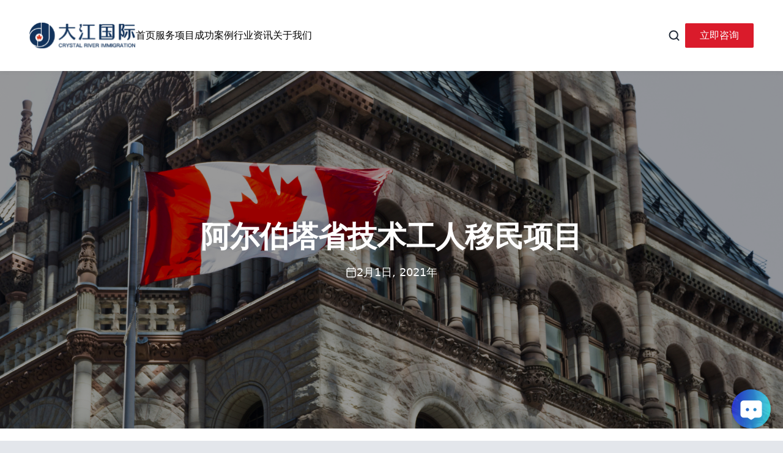

--- FILE ---
content_type: text/html
request_url: https://www.crvisa.ca/tag/%E9%98%BF%E5%B0%94%E4%BC%AF%E5%A1%94%E7%A7%BB%E6%B0%91/
body_size: 3911
content:
<!doctype html>
<html lang="zh-CN">

<head>
  <meta charset="UTF-8" />
  <meta name="viewport" content="width=device-width, initial-scale=1.0" />

  <!-- Primary Meta Tags -->
  <title>大江国际移民咨询 - 专业加拿大移民、签证、留学服务</title>
  <meta name="title" content="大江国际移民咨询 - 专业加拿大移民、签证、留学服务" />
  <meta name="description" content="大江国际移民咨询服务有限公司，持牌移民顾问团队，5000+成功案例。提供加拿大移民、签证、留学、语培等全方位服务。" />
  <meta name="keywords" content="加拿大移民,加拿大签证,加拿大留学,移民咨询,大江国际,Crystal River,RCIC,持牌移民顾问" />
  <meta name="author" content="大江国际移民咨询服务有限公司" />

  <!-- Open Graph / Facebook -->
  <meta property="og:type" content="website" />
  <meta property="og:url" content="https://www.crvisa.ca/" />
  <meta property="og:title" content="大江国际移民咨询 - 专业加拿大移民、签证、留学服务" />
  <meta property="og:description" content="大江国际移民咨询服务有限公司，持牌移民顾问团队，5000+成功案例。提供加拿大移民、签证、留学、语培等全方位服务。" />
  <meta property="og:image" content="https://www.crvisa.ca/og-image.jpg" />
  <meta property="og:locale" content="zh_CN" />
  <meta property="og:site_name" content="大江国际移民咨询" />

  <!-- Twitter -->
  <meta property="twitter:card" content="summary_large_image" />
  <meta property="twitter:url" content="https://www.crvisa.ca/" />
  <meta property="twitter:title" content="大江国际移民咨询 - 专业加拿大移民、签证、留学服务" />
  <meta property="twitter:description" content="大江国际移民咨询服务有限公司，持牌移民顾问团队，5000+成功案例。提供加拿大移民、签证、留学、语培等全方位服务。" />
  <meta property="twitter:image" content="https://www.crvisa.ca/og-image.jpg" />

  <!-- Additional Meta Tags -->
  <meta name="robots" content="index, follow" />
  <meta name="language" content="Chinese" />
  <meta name="revisit-after" content="7 days" />
  <link rel="canonical" href="https://www.crvisa.ca/" />

  <!-- Favicon -->
  <link rel="icon" type="image/png" href="/favicon.png" />


  <!-- Preconnect to external domains -->
  <link rel="preconnect" href="https://fonts.googleapis.com" />
  <link rel="preconnect" href="https://fonts.gstatic.com" crossorigin />

  <!-- DNS Prefetch -->
  <link rel="dns-prefetch" href="https://www.google-analytics.com" />

  <!-- jQuery for legacy content support -->
  <script src="https://ajax.googleapis.com/ajax/libs/jquery/3.1.1/jquery.min.js"></script>
  
  <!-- Script to handle jQuery conflicts -->
  <script>
    // Store jQuery in a safe place
    window.jQueryLegacy = window.jQuery;
    // Restore $ and jQuery after React loads
    window.addEventListener('DOMContentLoaded', function() {
      if (window.jQueryLegacy && !window.jQuery) {
        window.jQuery = window.$ = window.jQueryLegacy;
      }
    });
  </script>

  <!-- TekoAI Chatbot-->
  <!-- For development, use local script. For production, use remote script -->
  <script src="/chatbot-script.js"
    data-api-key="$2a$16$LXndyXb7gf1Bbfvy0q9ZYeeD9EshIe7D2l.VOTihW1u2tNJ52DvdO" id="tekoai-chatbot"></script>
  <!-- Production: <script src="https://app.tekoai.com/chatbotcomp/chatbot-script.js" data-api-key="$2a$16$LXndyXb7gf1Bbfvy0q9ZYeeD9EshIe7D2l.VOTihW1u2tNJ52DvdO" id="tekoai-chatbot"></script> -->
  <script type="module" crossorigin src="/assets/index-b0de02ae.js"></script>
  <link rel="modulepreload" crossorigin href="/assets/react-vendor-046a43a2.js">
  <link rel="modulepreload" crossorigin href="/assets/markdown-bc1540fa.js">
  <link rel="modulepreload" crossorigin href="/assets/seo-42a58fa6.js">
  <link rel="stylesheet" href="/assets/index-e27027da.css">
</head>

<body>
  <div id="root"></div>
  
</body>

</html>

--- FILE ---
content_type: text/css
request_url: https://www.crvisa.ca/assets/LoadingScreen-5b092fa0.css
body_size: 1336
content:
._container_vgkd0_2{display:flex;flex-direction:column;align-items:center;justify-content:center;min-height:400px;padding:48px 24px}._fullScreenContainer_vgkd0_11{position:fixed;top:0;left:0;right:0;bottom:0;display:flex;flex-direction:column;align-items:center;justify-content:center;background-color:#fffffff2;z-index:9999;-webkit-backdrop-filter:blur(4px);backdrop-filter:blur(4px)}._overlayContainer_vgkd0_26{position:absolute;top:0;left:0;right:0;bottom:0;display:flex;flex-direction:column;align-items:center;justify-content:center;background-color:#ffffffe6;z-index:10;border-radius:8px}._content_vgkd0_41{display:flex;flex-direction:column;align-items:center;gap:16px}._spinner_vgkd0_49{border-style:solid;border-color:#f3f4f6;border-top-color:#da1b2b;border-radius:50%;animation:_spin_vgkd0_49 1s linear infinite}._spinnerSmall_vgkd0_58{width:24px;height:24px;border-width:2px}._spinnerMedium_vgkd0_64{width:40px;height:40px;border-width:3px}._spinnerLarge_vgkd0_70{width:56px;height:56px;border-width:4px}._message_vgkd0_77{margin:0;font-size:16px;color:#4b5563;font-family:PingFang SC,-apple-system,BlinkMacSystemFont,Segoe UI,Roboto,sans-serif;text-align:center;line-height:1.5}@keyframes _spin_vgkd0_49{0%{transform:rotate(0)}to{transform:rotate(360deg)}}@media (max-width: 768px){._container_vgkd0_2{min-height:300px;padding:32px 16px}._message_vgkd0_77{font-size:14px}._spinnerLarge_vgkd0_70{width:48px;height:48px}}


--- FILE ---
content_type: text/css
request_url: https://www.crvisa.ca/assets/ContentCardHorizontal-dbc08311.css
body_size: 3211
content:
._contentCard_f0au9_2{width:100%;background-color:#fff;border-radius:4px;overflow:hidden;transition:transform .3s ease,box-shadow .3s ease;cursor:pointer;display:flex;gap:32px;box-shadow:0 1px 3px #0000000d}._contentCard_f0au9_2:hover{transform:translateY(-2px);box-shadow:0 4px 12px #00000014}._contentCard_f0au9_2:focus{outline:2px solid #DA1B2B;outline-offset:2px}._cardImage_f0au9_25{flex:0 0 35%;max-width:420px;height:250px;overflow:hidden;position:relative}._cardImage_f0au9_25 img{width:100%;height:100%;object-fit:cover}._cardContent_f0au9_40{flex:1;padding:24px 32px 24px 0;display:flex;flex-direction:column;justify-content:space-between;min-width:0}._contentTop_f0au9_49{display:flex;flex-direction:column;gap:12px}._dateSection_f0au9_56{display:flex;align-items:center;gap:12px}._calendarIcon_f0au9_62{flex-shrink:0}._date_f0au9_56{font-family:PingFang SC,-apple-system,BlinkMacSystemFont,Segoe UI,Roboto,sans-serif;font-size:16px;font-weight:400;line-height:1.4;color:#c9cdd4}._titleSection_f0au9_75{display:flex;flex-direction:column;gap:12px}._cardTitle_f0au9_81{font-family:PingFang SC,-apple-system,BlinkMacSystemFont,Segoe UI,Roboto,sans-serif;font-size:20px;font-weight:600;color:#000;line-height:1.4;margin:0;overflow:hidden;text-overflow:ellipsis;white-space:nowrap;transition:color .3s ease}._cardDescription_f0au9_94{font-family:PingFang SC,-apple-system,BlinkMacSystemFont,Segoe UI,Roboto,sans-serif;font-size:14px;font-weight:400;color:#86909c;line-height:1.57;margin:0;overflow:hidden;text-overflow:ellipsis;display:-webkit-box;-webkit-line-clamp:3;-webkit-box-orient:vertical}._tagsSection_f0au9_109{display:flex;gap:12px;flex-wrap:wrap;margin-top:8px}._tag_f0au9_109{display:inline-flex;align-items:center;padding:3px 8px;border:1px solid #C9CDD4;border-radius:2px;font-family:PingFang SC,-apple-system,BlinkMacSystemFont,Segoe UI,Roboto,sans-serif;font-size:14px;font-weight:400;color:#86909c;line-height:1.57;white-space:nowrap;transition:all .3s ease}._tag_f0au9_109:hover{border-color:#da1b2b;color:#da1b2b}._viewButton_f0au9_137{display:flex;align-items:center;gap:4px;margin-top:auto;font-family:PingFang SC,-apple-system,BlinkMacSystemFont,Segoe UI,Roboto,sans-serif;font-size:16px;font-weight:400;color:#da1b2b;line-height:1.5;transition:transform .3s ease}._viewButton_f0au9_137 svg path{transition:stroke .3s ease}._viewButton_f0au9_137:hover{transform:translate(4px)}._contentCard_f0au9_2:hover ._cardTitle_f0au9_81{color:#da1b2b}._contentCard_f0au9_2:hover ._viewButton_f0au9_137 svg path{stroke:#da1b2b}@media (max-width: 1024px){._contentCard_f0au9_2{flex-direction:column;gap:0}._cardImage_f0au9_25{flex:none;width:100%;height:180px}._cardContent_f0au9_40{padding:16px}._contentTop_f0au9_49{gap:12px}._cardTitle_f0au9_81{font-size:16px;-webkit-line-clamp:2}._cardDescription_f0au9_94{-webkit-line-clamp:2}._viewButton_f0au9_137{margin-top:16px;font-size:14px}._date_f0au9_56{font-size:14px}._tag_f0au9_109{font-size:12px;padding:2px 6px}}@media (max-width: 640px){._cardImage_f0au9_25{height:140px}._cardContent_f0au9_40{padding:12px}._cardTitle_f0au9_81{font-size:14px}._cardDescription_f0au9_94,._date_f0au9_56{font-size:12px}._tagsSection_f0au9_109{gap:8px}._tag_f0au9_109{font-size:11px;padding:1px 4px}._viewButton_f0au9_137{font-size:13px;margin-top:12px}}


--- FILE ---
content_type: text/css
request_url: https://www.crvisa.ca/assets/InfoPage-07deb701.css
body_size: 7351
content:
*{box-sizing:border-box}._contentCard_1413r_6{width:420px;min-height:455px;background-color:#fff;border-radius:4px;overflow:hidden;transition:transform .3s ease,box-shadow .3s ease;cursor:pointer;display:flex;flex-direction:column;box-shadow:0 1px 3px #0000000d}._contentCard_1413r_6:hover{transform:translateY(-2px);box-shadow:0 4px 12px #00000014}._contentCard_1413r_6:focus{outline:2px solid #DA1B2B;outline-offset:2px}._cardImage_1413r_30{width:100%;height:280px;overflow:hidden;position:relative;flex-shrink:0}._cardImage_1413r_30 img{width:100%;height:100%;object-fit:cover}._cardContent_1413r_45{flex:1;display:flex;flex-direction:column;padding:16px 20px 28px!important;width:100%;overflow:hidden}._dateSection_1413r_55{display:flex;align-items:center;gap:12px;margin-bottom:12px}._calendarIcon_1413r_62{flex-shrink:0}._date_1413r_55{font-family:PingFang SC,-apple-system,BlinkMacSystemFont,Segoe UI,Roboto,sans-serif;font-size:16px;font-weight:400;line-height:1.5;color:#c9cdd4}._titleSection_1413r_75{display:flex;align-items:center;justify-content:space-between;margin-bottom:6px;gap:8px;min-width:0}._cardTitle_1413r_84{font-family:PingFang SC,-apple-system,BlinkMacSystemFont,Segoe UI,Roboto,sans-serif;font-size:20px;font-weight:600;color:#000;line-height:1.4;margin:0;overflow:hidden;text-overflow:ellipsis;white-space:nowrap;transition:color .3s ease}._arrowIcon_1413r_97{flex-shrink:0;margin-left:auto;transition:transform .3s ease}._arrowIcon_1413r_97 path{transition:stroke .3s ease}._cardDescription_1413r_108{font-family:PingFang SC,-apple-system,BlinkMacSystemFont,Segoe UI,Roboto,sans-serif;font-size:14px;font-weight:400;color:#959595;line-height:1.57;margin:0 0 12px;overflow:hidden;text-overflow:ellipsis;display:-webkit-box;-webkit-line-clamp:2;-webkit-box-orient:vertical;min-height:43px;flex:1}._tagsSection_1413r_125{display:flex;gap:12px;flex-wrap:wrap;margin-top:auto;margin-bottom:0;padding-bottom:8px;max-width:100%;overflow:hidden}._tag_1413r_125{display:inline-flex;align-items:center;height:28px;padding:3px 8px;border:1px solid #C9CDD4;border-radius:2px;font-family:PingFang SC,-apple-system,BlinkMacSystemFont,Segoe UI,Roboto,sans-serif;font-size:14px;font-weight:400;color:#86909c;line-height:22px;white-space:nowrap;transition:all .3s ease}._tag_1413r_125:hover{border-color:#da1b2b;color:#da1b2b}._contentCard_1413r_6:hover ._cardTitle_1413r_84{color:#da1b2b}._contentCard_1413r_6:hover ._arrowIcon_1413r_97{transform:translate(4px)}._contentCard_1413r_6:hover ._arrowIcon_1413r_97 path{stroke:#da1b2b}@media (max-width: 1280px){._contentCard_1413r_6{width:360px;min-height:420px}._cardImage_1413r_30{height:240px}._cardTitle_1413r_84{font-size:18px;white-space:nowrap;overflow:hidden;text-overflow:ellipsis;max-width:100%}._cardDescription_1413r_108{-webkit-line-clamp:2;max-height:44px}._tagsSection_1413r_125{max-width:100%;overflow:hidden}._tag_1413r_125{font-size:13px;max-width:120px;overflow:hidden;text-overflow:ellipsis}}@media (max-width: 1024px){._contentCard_1413r_6{width:100%;height:auto;min-height:400px}._cardImage_1413r_30{height:200px}}@media (max-width: 640px){._contentCard_1413r_6{min-height:350px}._cardImage_1413r_30{height:160px}._cardContent_1413r_45{padding:12px 16px 20px!important}._cardTitle_1413r_84{font-size:16px;white-space:nowrap;overflow:hidden;text-overflow:ellipsis}._cardDescription_1413r_108{font-size:12px;-webkit-line-clamp:2;max-height:38px}._date_1413r_55{font-size:14px}._tag_1413r_125{font-size:12px;padding:2px 6px;max-width:100px;overflow:hidden;text-overflow:ellipsis}}._infoPage_9lwwk_2{min-height:100vh;background-color:#fff}._hero_9lwwk_8{background:url(/assets/hero-blog-bf1d6fdd.png) center/cover no-repeat;height:584px;position:relative;display:flex;align-items:center}._hero_9lwwk_8:before{content:"";position:absolute;top:0;right:0;bottom:0;left:0;background:rgba(0,0,0,.5);z-index:0}._heroContent_9lwwk_24{max-width:1440px;margin:0 auto;padding:0 112px;position:relative;z-index:1}._heroTitle_9lwwk_32{font-size:64px;font-weight:600;color:#fff;margin-bottom:16px}._heroDate_9lwwk_39{display:flex;align-items:center;justify-content:center;gap:8px;color:#fff;font-size:18px;font-weight:400}._heroDate_9lwwk_39 svg{width:18px;height:18px}._heroDate_9lwwk_39 svg path{stroke:#fff}._heroSubtitle_9lwwk_58{font-size:18px;color:#fff;line-height:1.5;opacity:.9}._content_9lwwk_66{max-width:1440px;margin:0 auto;padding:64px 112px 96px;display:flex;gap:64px;position:relative}._searchSection_9lwwk_76{width:100%}._searchInput_9lwwk_80{width:100%;height:44px;padding:11px 16px;border:1px solid #C9CDD4;border-radius:3px;font-size:14px;font-family:PingFang SC,-apple-system,BlinkMacSystemFont,Segoe UI,Roboto,sans-serif;outline:none;transition:border-color .3s ease}._searchInput_9lwwk_80:focus{border-color:#da1b2b}._searchInput_9lwwk_80::placeholder{color:#9ca3af}._tagCloud_9lwwk_101{display:flex;flex-wrap:wrap;gap:12px}._recommendations_9lwwk_108{display:flex;flex-direction:column;gap:16px}._calendar_9lwwk_115{background-color:#fff;border:1px solid #DCDCDC;border-radius:6px;padding:16px;min-height:280px}._mainContent_9lwwk_124{flex:1;display:flex;flex-direction:column;gap:32px;align-items:stretch;min-width:0}._featuredCard_9lwwk_134{margin-bottom:32px;box-shadow:0 2px 8px #0000000f;width:100%}._cardGrid_9lwwk_141{display:grid;grid-template-columns:repeat(2,1fr);gap:48px 32px;width:100%;justify-items:center}@media (max-width: 1280px){._heroContent_9lwwk_24,._content_9lwwk_66{padding-left:48px;padding-right:48px}._content_9lwwk_66{gap:48px}}@media (max-width: 1024px){._content_9lwwk_66{display:block;padding:48px 32px 64px}._mainContent_9lwwk_124{width:100%;max-width:100%;align-items:stretch}._featuredCard_9lwwk_134{margin-bottom:24px}._cardGrid_9lwwk_141{gap:24px;grid-template-columns:repeat(2,1fr)}}@media (min-width: 1025px){._content_9lwwk_66{display:grid;grid-template-columns:280px 1fr;gap:64px}._mainContent_9lwwk_124{align-items:stretch;max-width:100%}}@media (max-width: 1280px) and (min-width: 769px){._cardGrid_9lwwk_141{gap:32px 24px}._cardGrid_9lwwk_141>*{max-width:360px}}@media (max-width: 880px) and (min-width: 769px){._cardGrid_9lwwk_141{grid-template-columns:1fr;gap:24px}._cardGrid_9lwwk_141>*{max-width:100%}}@media (max-width: 768px){._heroContent_9lwwk_24,._content_9lwwk_66{padding-left:32px;padding-right:32px}._content_9lwwk_66{display:block}._heroTitle_9lwwk_32{font-size:36px}._heroSubtitle_9lwwk_58{font-size:16px}._cardGrid_9lwwk_141{gap:16px;grid-template-columns:1fr}._mainContent_9lwwk_124{width:100%;max-width:100%}}@media (max-width: 640px){._heroContent_9lwwk_24,._content_9lwwk_66{padding-left:16px;padding-right:16px}._cardGrid_9lwwk_141{gap:12px;grid-template-columns:1fr}}._loadingContainer_9lwwk_265,._errorContainer_9lwwk_266{display:flex;justify-content:center;align-items:center;min-height:400px;color:#9ca3af;font-size:16px}._loadingSkeleton_9lwwk_275{padding:20px}._paginationContainer_9lwwk_280{width:100%;margin-top:48px}._tagFilter_9lwwk_286{margin-top:16px;color:#fff;font-size:18px;display:flex;align-items:center;gap:16px}._tagFilter_9lwwk_286 strong{font-weight:600;background:rgba(255,255,255,.2);padding:4px 12px;border-radius:4px}._clearFilter_9lwwk_302{color:#fff;text-decoration:none;font-size:16px;padding:4px 12px;border:1px solid rgba(255,255,255,.3);border-radius:4px;transition:all .3s ease}._clearFilter_9lwwk_302:hover{background:rgba(255,255,255,.1);border-color:#ffffff80}


--- FILE ---
content_type: text/css
request_url: https://www.crvisa.ca/assets/Pagination-5112447d.css
body_size: 1885
content:
._paginationWrapper_1apgd_1{display:flex;flex-direction:column;align-items:stretch;gap:20px;width:100%}._separator_1apgd_9{width:100%;height:1px;background-color:#e5e6eb}._paginationContainer_1apgd_15{display:flex;justify-content:space-between;align-items:center;width:100%}._navButton_1apgd_22{display:flex;align-items:center;gap:4px;background:none;border:none;cursor:pointer;font-family:PingFang SC,-apple-system,BlinkMacSystemFont,Segoe UI,Roboto,sans-serif;font-size:14px;font-weight:400;line-height:1.5714;color:#000;padding:8px;transition:color var(--transition-fast);white-space:nowrap}._navButton_1apgd_22:hover:not(._disabled_1apgd_39){color:#da1b2b}._navButton_1apgd_22:hover:not(._disabled_1apgd_39) svg path{stroke:#da1b2b}._navButton_1apgd_22._disabled_1apgd_39{color:#c9cdd4;cursor:not-allowed}._navButton_1apgd_22._disabled_1apgd_39 svg path{stroke:#c9cdd4}._pageNumbers_1apgd_56{display:flex;align-items:center;gap:2px}._pageButton_1apgd_62{width:40px;height:40px;display:flex;align-items:center;justify-content:center;background-color:#fff;border:1px solid transparent;border-radius:4px;font-family:PingFang SC,-apple-system,BlinkMacSystemFont,Segoe UI,Roboto,sans-serif;font-size:14px;font-weight:400;line-height:1.5714;color:#86909c;cursor:pointer;transition:all var(--transition-fast)}._pageButton_1apgd_62:hover:not(._active_1apgd_80):not(._ellipsis_1apgd_80){background-color:#f7f8fa;color:#000}._pageButton_1apgd_62._active_1apgd_80{border-color:#da1b2b;color:#da1b2b}._pageButton_1apgd_62._ellipsis_1apgd_80{cursor:default;border:none}._pageButton_1apgd_62._ellipsis_1apgd_80:hover{background-color:transparent}@media (max-width: 1024px){._paginationContainer_1apgd_15{gap:40px}}@media (max-width: 768px){._paginationContainer_1apgd_15{justify-content:space-between;flex-wrap:wrap}._navButton_1apgd_22{font-size:12px;padding:4px}._pageNumbers_1apgd_56{order:2;width:100%;justify-content:center}._pageButton_1apgd_62{width:32px;height:32px;font-size:12px}}


--- FILE ---
content_type: image/svg+xml
request_url: https://www.crvisa.ca/images/icons/weibo.svg
body_size: 2478
content:
<svg width="24" height="19" viewBox="0 0 24 19" fill="none" xmlns="http://www.w3.org/2000/svg">
<path d="M16.7724 5.95491C16.9305 5.95491 17.0885 5.96016 17.2439 5.96805C16.5902 2.58589 13.0032 0 8.67418 0C3.88436 0 0 3.16929 0 7.07967C0 9.21092 1.16799 11.1319 2.99766 12.4301C3.07312 12.4824 3.13467 12.5517 3.17709 12.6322C3.21952 12.7127 3.24159 12.802 3.24143 12.8927C3.24143 12.9557 3.22804 13.0135 3.21197 13.074C3.06463 13.6075 2.83157 14.4615 2.82085 14.501C2.8021 14.5693 2.77531 14.6376 2.77531 14.7086C2.77531 14.8636 2.9039 14.9924 3.06463 14.9924C3.12624 14.9924 3.17714 14.9687 3.23072 14.9398L5.13004 13.865C5.27202 13.7835 5.42471 13.7336 5.5908 13.7336C5.67653 13.7336 5.76225 13.7467 5.8453 13.7704C6.732 14.0201 7.68836 14.1593 8.67686 14.1593C8.83759 14.1593 8.99565 14.1567 9.1537 14.1488C8.9635 13.597 8.8617 13.0162 8.8617 12.4144C8.8617 8.84564 12.4032 5.95491 16.7724 5.95491ZM11.5674 3.68174C12.2049 3.68174 12.7246 4.18893 12.7246 4.81438C12.7246 5.43983 12.2076 5.94702 11.5674 5.94702C10.9298 5.94702 10.4101 5.43983 10.4101 4.81438C10.4101 4.18893 10.9298 3.68174 11.5674 3.68174ZM5.78368 5.94702C5.14611 5.94702 4.62641 5.43983 4.62641 4.81438C4.62641 4.18893 5.14343 3.68174 5.78368 3.68174C6.42393 3.68174 6.94095 4.18893 6.94095 4.81438C6.94095 5.43983 6.42125 5.94702 5.78368 5.94702ZM21.5033 16.8687C23.0276 15.786 24 14.1882 24 12.4091C24 9.15048 20.7639 6.5094 16.7697 6.5094C12.7782 6.5094 9.53946 9.15048 9.53946 12.4091C9.53946 15.6678 12.7755 18.3088 16.7697 18.3088C17.5948 18.3088 18.3931 18.1932 19.1298 17.9856C19.1995 17.9646 19.2691 17.9541 19.3414 17.9541C19.4807 17.9541 19.6067 17.9961 19.7245 18.0618L21.3077 18.9553C21.3533 18.9816 21.3961 19 21.447 19C21.4788 19.0002 21.5103 18.9943 21.5397 18.9826C21.5691 18.9709 21.5959 18.9536 21.6185 18.9317C21.6408 18.9095 21.6585 18.8833 21.6704 18.8544C21.6824 18.8255 21.6884 18.7946 21.6881 18.7635C21.6881 18.7057 21.664 18.6479 21.6506 18.59C21.6426 18.5585 21.447 17.8463 21.3238 17.3996C21.3104 17.3496 21.2997 17.2997 21.2997 17.2498C21.3024 17.0947 21.3827 16.9555 21.5033 16.8687ZM14.3641 11.4683C13.831 11.4683 13.3997 11.0452 13.3997 10.5249C13.3997 10.0046 13.831 9.58146 14.3641 9.58146C14.8972 9.58146 15.3285 10.0046 15.3285 10.5249C15.3285 11.0452 14.8945 11.4683 14.3641 11.4683ZM19.1834 11.4683C18.6503 11.4683 18.219 11.0452 18.219 10.5249C18.219 10.0046 18.6503 9.58146 19.1834 9.58146C19.7165 9.58146 20.1478 10.0046 20.1478 10.5249C20.1465 10.7752 20.0444 11.0148 19.8638 11.1915C19.6831 11.3683 19.4385 11.4678 19.1834 11.4683Z" fill="#C9CDD4"/>
</svg>


--- FILE ---
content_type: application/javascript
request_url: https://www.crvisa.ca/assets/Pagination-f01076ab.js
body_size: 1606
content:
import{j as s}from"./markdown-bc1540fa.js";import"./react-vendor-046a43a2.js";const e="_paginationWrapper_1apgd_1",a="_separator_1apgd_9",i="_paginationContainer_1apgd_15",n="_navButton_1apgd_22",t="_disabled_1apgd_39",o="_pageNumbers_1apgd_56",r="_pageButton_1apgd_62",d="_active_1apgd_80",p="_ellipsis_1apgd_80",l=({currentPage:l,totalPages:h,onPageChange:c})=>s.jsxs("div",{className:e,children:[s.jsx("div",{className:a}),s.jsxs("div",{className:i,children:[s.jsxs("button",{className:`${n} ${1===l?t:""}`,onClick:()=>{l>1&&c(l-1)},disabled:1===l,children:[s.jsx("svg",{width:"16",height:"16",viewBox:"0 0 16 16",fill:"none",children:s.jsx("path",{d:"M10.6094 12.6094L5.39062 8L10.6094 3.39062",stroke:"#86909C",strokeWidth:"1.5",strokeLinecap:"round",strokeLinejoin:"round"})}),s.jsx("span",{children:"上一页"})]}),s.jsx("div",{className:o,children:(()=>{const s=[];if(h<=7)for(let e=1;e<=h;e++)s.push(e);else if(l<=3){for(let e=1;e<=5;e++)s.push(e);s.push("..."),s.push(h)}else if(l>=h-2){s.push(1),s.push("...");for(let e=h-4;e<=h;e++)s.push(e)}else{s.push(1),s.push("...");for(let e=l-1;e<=l+1;e++)s.push(e);s.push("..."),s.push(h)}return s})().map((e,a)=>s.jsx("button",{className:`${r} ${e===l?d:""} ${"..."===e?p:""}`,onClick:()=>(s=>{"number"==typeof s&&s!==l&&c(s)})(e),disabled:"..."===e,children:e},a))}),s.jsxs("button",{className:`${n} ${l===h?t:""}`,onClick:()=>{l<h&&c(l+1)},disabled:l===h,children:[s.jsx("span",{children:"下一页"}),s.jsx("svg",{width:"16",height:"16",viewBox:"0 0 16 16",fill:"none",children:s.jsx("path",{d:"M5.39062 3.39062L10.6094 8L5.39062 12.6094",stroke:"#86909C",strokeWidth:"1.5",strokeLinecap:"round",strokeLinejoin:"round"})})]})]})]});export{l as P};


--- FILE ---
content_type: image/svg+xml
request_url: https://www.crvisa.ca/images/icons/wechat.svg
body_size: 3467
content:
<svg width="22" height="22" viewBox="0 0 22 22" fill="none" xmlns="http://www.w3.org/2000/svg">
<path d="M11 0C4.92545 0 0 4.92545 0 11C0 17.0746 4.92545 22 11 22C17.0746 22 22 17.0746 22 11C22 4.92545 17.0746 0 11 0ZM9.90982 16.5C7.09844 16.5 4.22321 15.1348 4.22321 12.8882C4.22321 11.7145 4.96473 10.3567 6.24397 9.075C7.95045 7.36607 9.94174 6.58527 10.6906 7.33661C11.0221 7.66808 11.054 8.24018 10.8404 8.92277C10.7299 9.26652 11.1621 9.07746 11.1621 9.07746C12.542 8.49799 13.7451 8.46362 14.1846 9.09464C14.4203 9.43103 14.3958 9.9 14.1797 10.4475C14.079 10.698 14.2116 10.7373 14.4007 10.7937C15.179 11.0344 16.0433 11.6187 16.0433 12.6475C16.0482 14.354 13.5953 16.5 9.90982 16.5ZM14.9998 9.35982C15.0463 9.21701 15.0544 9.06449 15.0234 8.91754C14.9924 8.77059 14.9232 8.63437 14.823 8.52254C14.7227 8.41106 14.5947 8.32805 14.452 8.28191C14.3092 8.23578 14.1569 8.22816 14.0103 8.25982C13.9527 8.27207 13.8933 8.27287 13.8354 8.26217C13.7776 8.25146 13.7224 8.22946 13.673 8.19743C13.6237 8.16539 13.5811 8.12395 13.5478 8.07546C13.5144 8.02698 13.4909 7.9724 13.4787 7.91484C13.4664 7.85729 13.4656 7.79788 13.4763 7.74002C13.487 7.68215 13.509 7.62697 13.5411 7.5776C13.5731 7.52824 13.6146 7.48567 13.663 7.45233C13.7115 7.41898 13.7661 7.39551 13.8237 7.38326C14.4154 7.25804 15.0538 7.43973 15.4859 7.92098C15.9205 8.40223 16.0359 9.05781 15.8518 9.63482C15.8339 9.6907 15.8051 9.7425 15.7671 9.78722C15.7291 9.83194 15.6826 9.8687 15.6304 9.8954C15.5781 9.9221 15.5211 9.9382 15.4626 9.94278C15.4041 9.94737 15.3453 9.94034 15.2895 9.9221C15.2335 9.9043 15.1816 9.87562 15.1367 9.83771C15.0918 9.79979 15.0548 9.75338 15.0279 9.70113C15.0009 9.64889 14.9846 9.59185 14.9798 9.53328C14.975 9.47471 14.9818 9.41576 14.9998 9.35982ZM17.6025 10.202C17.6025 10.202 17.6025 10.2045 17.6025 10.202C17.5818 10.2671 17.5485 10.3274 17.5045 10.3796C17.4604 10.4318 17.4065 10.4747 17.3458 10.506C17.2851 10.5372 17.2189 10.5562 17.1508 10.5618C17.0828 10.5673 17.0143 10.5594 16.9493 10.5384C16.8181 10.4957 16.7092 10.4027 16.6466 10.2798C16.584 10.1568 16.5728 10.014 16.6154 9.88281C16.8855 9.04308 16.7136 8.08549 16.0826 7.38326C15.7825 7.05043 15.4002 6.8024 14.9739 6.66406C14.5477 6.52571 14.0926 6.50193 13.6542 6.59509C13.5875 6.60935 13.5186 6.61031 13.4515 6.59791C13.3843 6.5855 13.3203 6.55998 13.2631 6.52281C13.2058 6.48563 13.1565 6.43753 13.1179 6.38126C13.0792 6.32499 13.0521 6.26165 13.0379 6.19487C13.0234 6.12827 13.0222 6.05946 13.0343 5.99239C13.0465 5.92532 13.0718 5.86131 13.1087 5.80404C13.1457 5.74677 13.1936 5.69737 13.2497 5.65867C13.3058 5.61998 13.369 5.59276 13.4357 5.57857C14.6487 5.32076 15.9598 5.69643 16.8511 6.68594C17.7424 7.67299 17.983 9.02098 17.6025 10.202ZM9.38929 10.3518C7.14509 10.5728 5.44353 11.9502 5.59085 13.4259C5.73571 14.9016 7.67299 15.9181 9.91719 15.6971C12.1614 15.4737 13.8629 14.0987 13.7156 12.6205C13.5708 11.1449 11.6335 10.1283 9.38929 10.3518ZM11.3585 13.831C10.8993 14.8696 9.58326 15.4221 8.46607 15.0612C7.38817 14.7125 6.93147 13.6444 7.4029 12.6844C7.86696 11.7415 9.07254 11.2087 10.1406 11.4862C11.2455 11.7734 11.8103 12.817 11.3585 13.831ZM9.075 13.0404C8.72634 12.8955 8.27946 13.0453 8.06339 13.3817C7.84732 13.7205 7.94799 14.1232 8.29174 14.2804C8.64286 14.44 9.10692 14.2877 9.32299 13.9415C9.53906 13.5904 9.42612 13.1902 9.075 13.0404ZM9.93192 12.6844C9.79933 12.6304 9.63237 12.6967 9.55379 12.8268C9.47768 12.9594 9.51942 13.1092 9.65446 13.1656C9.78951 13.2221 9.96384 13.1583 10.0424 13.0232C10.1161 12.8857 10.067 12.7335 9.93192 12.6844Z" fill="#C9CDD4"/>
</svg>


--- FILE ---
content_type: application/javascript
request_url: https://www.crvisa.ca/assets/TagRouteHandler-f90d5f1c.js
body_size: 1042
content:
import{j as t}from"./markdown-bc1540fa.js";import{f as s,u as e,r as o}from"./react-vendor-046a43a2.js";import a from"./TagPage-95816efc.js";import r from"./ArticlePage-fc647af6.js";import{L as n}from"./LoadingScreen-349b9f7b.js";import{c as i}from"./index-b0de02ae.js";import"./seo-42a58fa6.js";import"./Sidebar-e56aec97.js";import"./blogUtils-4cfbb7bd.js";import"./ContentCardHorizontal-9c4c878f.js";import"./InfoPage.module-1e35ecf0.js";import"./Pagination-f01076ab.js";const l=()=>{const{tagName:l}=s(),m=e(),[g,p]=o.useState(!0),[f,j]=o.useState([]),[u,c]=o.useState(null),d=l;return o.useEffect(()=>{let t=!1;return(async()=>{p(!0),c(null);try{const s={page:1,perPage:9,tags:[d]},e=await i(s);if(!t){if(!e.posts||0===e.posts.length)return void m("/info");j(e.posts)}}catch(s){t||c(s.message||"加载文章时出错")}finally{t||p(!1)}})(),()=>{t=!0}},[d,m]),g?t.jsx(n,{message:"正在加载...",size:"large",fullScreen:!0}):u&&0===f.length?(m("/info"),null):1===f.length?t.jsx(r,{postSlug:f[0].slug||f[0].id,postData:f[0],tagContext:{tagName:d,tagUrl:`/tag/${encodeURIComponent(d)}/`}}):t.jsx(a,{initialPosts:f})};export{l as default};


--- FILE ---
content_type: image/svg+xml
request_url: https://www.crvisa.ca/images/icons/facebook.svg
body_size: 404
content:
<svg width="20" height="20" viewBox="0 0 20 20" fill="none" xmlns="http://www.w3.org/2000/svg">
<path d="M19.2 0H0.8C0.3575 0 0 0.3575 0 0.8V19.2C0 19.6425 0.3575 20 0.8 20H19.2C19.6425 20 20 19.6425 20 19.2V0.8C20 0.3575 19.6425 0 19.2 0ZM16.89 5.8375H15.2925C14.04 5.8375 13.7975 6.4325 13.7975 7.3075V9.235H16.7875L16.3975 12.2525H13.7975V20H10.68V12.255H8.0725V9.235H10.68V7.01C10.68 4.4275 12.2575 3.02 14.5625 3.02C15.6675 3.02 16.615 3.1025 16.8925 3.14V5.8375H16.89Z" fill="#C9CDD4"/>
</svg>


--- FILE ---
content_type: application/javascript
request_url: https://www.crvisa.ca/assets/index-b0de02ae.js
body_size: 244581
content:
import{j as e}from"./markdown-bc1540fa.js";import{r as t,a as n,_ as r,b as a,c as l,N as i,u as o,g as s,L as u,d as c,R as d,B as f}from"./react-vendor-046a43a2.js";import{H as p}from"./seo-42a58fa6.js";!function(){const e=document.createElement("link").relList;if(!(e&&e.supports&&e.supports("modulepreload"))){for(const e of document.querySelectorAll('link[rel="modulepreload"]'))t(e);new MutationObserver(e=>{for(const n of e)if("childList"===n.type)for(const e of n.addedNodes)"LINK"===e.tagName&&"modulepreload"===e.rel&&t(e)}).observe(document,{childList:!0,subtree:!0})}function t(e){if(e.ep)return;e.ep=!0;const t=function(e){const t={};return e.integrity&&(t.integrity=e.integrity),e.referrerPolicy&&(t.referrerPolicy=e.referrerPolicy),"use-credentials"===e.crossOrigin?t.credentials="include":"anonymous"===e.crossOrigin?t.credentials="omit":t.credentials="same-origin",t}(e);fetch(e.href,t)}}();var m={exports:{}},h={},g={exports:{}},v={};
/**
 * @license React
 * scheduler.production.js
 *
 * Copyright (c) Meta Platforms, Inc. and affiliates.
 *
 * This source code is licensed under the MIT license found in the
 * LICENSE file in the root directory of this source tree.
 */
!function(e){function t(e,t){var n=e.length;e.push(t);e:for(;0<n;){var r=n-1>>>1,l=e[r];if(!(0<a(l,t)))break e;e[r]=t,e[n]=l,n=r}}function n(e){return 0===e.length?null:e[0]}function r(e){if(0===e.length)return null;var t=e[0],n=e.pop();if(n!==t){e[0]=n;e:for(var r=0,l=e.length,i=l>>>1;r<i;){var o=2*(r+1)-1,s=e[o],u=o+1,c=e[u];if(0>a(s,n))u<l&&0>a(c,s)?(e[r]=c,e[u]=n,r=u):(e[r]=s,e[o]=n,r=o);else{if(!(u<l&&0>a(c,n)))break e;e[r]=c,e[u]=n,r=u}}}return t}function a(e,t){var n=e.sortIndex-t.sortIndex;return 0!==n?n:e.id-t.id}if(e.unstable_now=void 0,"object"==typeof performance&&"function"==typeof performance.now){var l=performance;e.unstable_now=function(){return l.now()}}else{var i=Date,o=i.now();e.unstable_now=function(){return i.now()-o}}var s=[],u=[],c=1,d=null,f=3,p=!1,m=!1,h=!1,g=!1,v="function"==typeof setTimeout?setTimeout:null,y="function"==typeof clearTimeout?clearTimeout:null,b="undefined"!=typeof setImmediate?setImmediate:null;function w(e){for(var a=n(u);null!==a;){if(null===a.callback)r(u);else{if(!(a.startTime<=e))break;r(u),a.sortIndex=a.expirationTime,t(s,a)}a=n(u)}}function k(e){if(h=!1,w(e),!m)if(null!==n(s))m=!0,_||(_=!0,S());else{var t=n(u);null!==t&&z(k,t.startTime-e)}}var S,_=!1,C=-1,x=5,E=-1;function P(){return!!g||!(e.unstable_now()-E<x)}function N(){if(g=!1,_){var t=e.unstable_now();E=t;var a=!0;try{e:{m=!1,h&&(h=!1,y(C),C=-1),p=!0;var l=f;try{t:{for(w(t),d=n(s);null!==d&&!(d.expirationTime>t&&P());){var i=d.callback;if("function"==typeof i){d.callback=null,f=d.priorityLevel;var o=i(d.expirationTime<=t);if(t=e.unstable_now(),"function"==typeof o){d.callback=o,w(t),a=!0;break t}d===n(s)&&r(s),w(t)}else r(s);d=n(s)}if(null!==d)a=!0;else{var c=n(u);null!==c&&z(k,c.startTime-t),a=!1}}break e}finally{d=null,f=l,p=!1}a=void 0}}finally{a?S():_=!1}}}if("function"==typeof b)S=function(){b(N)};else if("undefined"!=typeof MessageChannel){var L=new MessageChannel,T=L.port2;L.port1.onmessage=N,S=function(){T.postMessage(null)}}else S=function(){v(N,0)};function z(t,n){C=v(function(){t(e.unstable_now())},n)}e.unstable_IdlePriority=5,e.unstable_ImmediatePriority=1,e.unstable_LowPriority=4,e.unstable_NormalPriority=3,e.unstable_Profiling=null,e.unstable_UserBlockingPriority=2,e.unstable_cancelCallback=function(e){e.callback=null},e.unstable_forceFrameRate=function(e){0>e||125<e||(x=0<e?Math.floor(1e3/e):5)},e.unstable_getCurrentPriorityLevel=function(){return f},e.unstable_next=function(e){switch(f){case 1:case 2:case 3:var t=3;break;default:t=f}var n=f;f=t;try{return e()}finally{f=n}},e.unstable_requestPaint=function(){g=!0},e.unstable_runWithPriority=function(e,t){switch(e){case 1:case 2:case 3:case 4:case 5:break;default:e=3}var n=f;f=e;try{return t()}finally{f=n}},e.unstable_scheduleCallback=function(r,a,l){var i=e.unstable_now();switch("object"==typeof l&&null!==l?l="number"==typeof(l=l.delay)&&0<l?i+l:i:l=i,r){case 1:var o=-1;break;case 2:o=250;break;case 5:o=1073741823;break;case 4:o=1e4;break;default:o=5e3}return r={id:c++,callback:a,priorityLevel:r,startTime:l,expirationTime:o=l+o,sortIndex:-1},l>i?(r.sortIndex=l,t(u,r),null===n(s)&&r===n(u)&&(h?(y(C),C=-1):h=!0,z(k,l-i))):(r.sortIndex=o,t(s,r),m||p||(m=!0,_||(_=!0,S()))),r},e.unstable_shouldYield=P,e.unstable_wrapCallback=function(e){var t=f;return function(){var n=f;f=t;try{return e.apply(this,arguments)}finally{f=n}}}}(v),g.exports=v;var y=g.exports,b=t,w=n;
/**
 * @license React
 * react-dom-client.production.js
 *
 * Copyright (c) Meta Platforms, Inc. and affiliates.
 *
 * This source code is licensed under the MIT license found in the
 * LICENSE file in the root directory of this source tree.
 */function k(e){var t="https://react.dev/errors/"+e;if(1<arguments.length){t+="?args[]="+encodeURIComponent(arguments[1]);for(var n=2;n<arguments.length;n++)t+="&args[]="+encodeURIComponent(arguments[n])}return"Minified React error #"+e+"; visit "+t+" for the full message or use the non-minified dev environment for full errors and additional helpful warnings."}function S(e){return!(!e||1!==e.nodeType&&9!==e.nodeType&&11!==e.nodeType)}function _(e){var t=e,n=e;if(e.alternate)for(;t.return;)t=t.return;else{e=t;do{!!(4098&(t=e).flags)&&(n=t.return),e=t.return}while(e)}return 3===t.tag?n:null}function C(e){if(13===e.tag){var t=e.memoizedState;if(null===t&&(null!==(e=e.alternate)&&(t=e.memoizedState)),null!==t)return t.dehydrated}return null}function x(e){if(_(e)!==e)throw Error(k(188))}function E(e){var t=e.tag;if(5===t||26===t||27===t||6===t)return e;for(e=e.child;null!==e;){if(null!==(t=E(e)))return t;e=e.sibling}return null}var P=Object.assign,N=Symbol.for("react.element"),L=Symbol.for("react.transitional.element"),T=Symbol.for("react.portal"),z=Symbol.for("react.fragment"),I=Symbol.for("react.strict_mode"),j=Symbol.for("react.profiler"),O=Symbol.for("react.provider"),A=Symbol.for("react.consumer"),D=Symbol.for("react.context"),M=Symbol.for("react.forward_ref"),R=Symbol.for("react.suspense"),F=Symbol.for("react.suspense_list"),$=Symbol.for("react.memo"),U=Symbol.for("react.lazy"),B=Symbol.for("react.activity"),q=Symbol.for("react.memo_cache_sentinel"),W=Symbol.iterator;function V(e){return null===e||"object"!=typeof e?null:"function"==typeof(e=W&&e[W]||e["@@iterator"])?e:null}var H=Symbol.for("react.client.reference");function Q(e){if(null==e)return null;if("function"==typeof e)return e.$$typeof===H?null:e.displayName||e.name||null;if("string"==typeof e)return e;switch(e){case z:return"Fragment";case j:return"Profiler";case I:return"StrictMode";case R:return"Suspense";case F:return"SuspenseList";case B:return"Activity"}if("object"==typeof e)switch(e.$$typeof){case T:return"Portal";case D:return(e.displayName||"Context")+".Provider";case A:return(e._context.displayName||"Context")+".Consumer";case M:var t=e.render;return(e=e.displayName)||(e=""!==(e=t.displayName||t.name||"")?"ForwardRef("+e+")":"ForwardRef"),e;case $:return null!==(t=e.displayName||null)?t:Q(e.type)||"Memo";case U:t=e._payload,e=e._init;try{return Q(e(t))}catch(n){}}return null}var G=Array.isArray,K=b.__CLIENT_INTERNALS_DO_NOT_USE_OR_WARN_USERS_THEY_CANNOT_UPGRADE,Y=w.__DOM_INTERNALS_DO_NOT_USE_OR_WARN_USERS_THEY_CANNOT_UPGRADE,X={pending:!1,data:null,method:null,action:null},Z=[],J=-1;function ee(e){return{current:e}}function te(e){0>J||(e.current=Z[J],Z[J]=null,J--)}function ne(e,t){J++,Z[J]=e.current,e.current=t}var re=ee(null),ae=ee(null),le=ee(null),ie=ee(null);function oe(e,t){switch(ne(le,t),ne(ae,e),ne(re,null),t.nodeType){case 9:case 11:e=(e=t.documentElement)&&(e=e.namespaceURI)?bd(e):0;break;default:if(e=t.tagName,t=t.namespaceURI)e=wd(t=bd(t),e);else switch(e){case"svg":e=1;break;case"math":e=2;break;default:e=0}}te(re),ne(re,e)}function se(){te(re),te(ae),te(le)}function ue(e){null!==e.memoizedState&&ne(ie,e);var t=re.current,n=wd(t,e.type);t!==n&&(ne(ae,e),ne(re,n))}function ce(e){ae.current===e&&(te(re),te(ae)),ie.current===e&&(te(ie),cf._currentValue=X)}var de=Object.prototype.hasOwnProperty,fe=y.unstable_scheduleCallback,pe=y.unstable_cancelCallback,me=y.unstable_shouldYield,he=y.unstable_requestPaint,ge=y.unstable_now,ve=y.unstable_getCurrentPriorityLevel,ye=y.unstable_ImmediatePriority,be=y.unstable_UserBlockingPriority,we=y.unstable_NormalPriority,ke=y.unstable_LowPriority,Se=y.unstable_IdlePriority,_e=y.log,Ce=y.unstable_setDisableYieldValue,xe=null,Ee=null;function Pe(e){if("function"==typeof _e&&Ce(e),Ee&&"function"==typeof Ee.setStrictMode)try{Ee.setStrictMode(xe,e)}catch(t){}}var Ne=Math.clz32?Math.clz32:function(e){return 0===(e>>>=0)?32:31-(Le(e)/Te|0)|0},Le=Math.log,Te=Math.LN2;var ze=256,Ie=4194304;function je(e){var t=42&e;if(0!==t)return t;switch(e&-e){case 1:return 1;case 2:return 2;case 4:return 4;case 8:return 8;case 16:return 16;case 32:return 32;case 64:return 64;case 128:return 128;case 256:case 512:case 1024:case 2048:case 4096:case 8192:case 16384:case 32768:case 65536:case 131072:case 262144:case 524288:case 1048576:case 2097152:return 4194048&e;case 4194304:case 8388608:case 16777216:case 33554432:return 62914560&e;case 67108864:return 67108864;case 134217728:return 134217728;case 268435456:return 268435456;case 536870912:return 536870912;case 1073741824:return 0;default:return e}}function Oe(e,t,n){var r=e.pendingLanes;if(0===r)return 0;var a=0,l=e.suspendedLanes,i=e.pingedLanes;e=e.warmLanes;var o=134217727&r;return 0!==o?0!==(r=o&~l)?a=je(r):0!==(i&=o)?a=je(i):n||0!==(n=o&~e)&&(a=je(n)):0!==(o=r&~l)?a=je(o):0!==i?a=je(i):n||0!==(n=r&~e)&&(a=je(n)),0===a?0:0!==t&&t!==a&&0===(t&l)&&((l=a&-a)>=(n=t&-t)||32===l&&4194048&n)?t:a}function Ae(e,t){return 0===(e.pendingLanes&~(e.suspendedLanes&~e.pingedLanes)&t)}function De(e,t){switch(e){case 1:case 2:case 4:case 8:case 64:return t+250;case 16:case 32:case 128:case 256:case 512:case 1024:case 2048:case 4096:case 8192:case 16384:case 32768:case 65536:case 131072:case 262144:case 524288:case 1048576:case 2097152:return t+5e3;default:return-1}}function Me(){var e=ze;return!(4194048&(ze<<=1))&&(ze=256),e}function Re(){var e=Ie;return!(62914560&(Ie<<=1))&&(Ie=4194304),e}function Fe(e){for(var t=[],n=0;31>n;n++)t.push(e);return t}function $e(e,t){e.pendingLanes|=t,268435456!==t&&(e.suspendedLanes=0,e.pingedLanes=0,e.warmLanes=0)}function Ue(e,t,n){e.pendingLanes|=t,e.suspendedLanes&=~t;var r=31-Ne(t);e.entangledLanes|=t,e.entanglements[r]=1073741824|e.entanglements[r]|4194090&n}function Be(e,t){var n=e.entangledLanes|=t;for(e=e.entanglements;n;){var r=31-Ne(n),a=1<<r;a&t|e[r]&t&&(e[r]|=t),n&=~a}}function qe(e){switch(e){case 2:e=1;break;case 8:e=4;break;case 32:e=16;break;case 256:case 512:case 1024:case 2048:case 4096:case 8192:case 16384:case 32768:case 65536:case 131072:case 262144:case 524288:case 1048576:case 2097152:case 4194304:case 8388608:case 16777216:case 33554432:e=128;break;case 268435456:e=134217728;break;default:e=0}return e}function We(e){return 2<(e&=-e)?8<e?134217727&e?32:268435456:8:2}function Ve(){var e=Y.p;return 0!==e?e:void 0===(e=window.event)?32:xf(e.type)}var He=Math.random().toString(36).slice(2),Qe="__reactFiber$"+He,Ge="__reactProps$"+He,Ke="__reactContainer$"+He,Ye="__reactEvents$"+He,Xe="__reactListeners$"+He,Ze="__reactHandles$"+He,Je="__reactResources$"+He,et="__reactMarker$"+He;function tt(e){delete e[Qe],delete e[Ge],delete e[Ye],delete e[Xe],delete e[Ze]}function nt(e){var t=e[Qe];if(t)return t;for(var n=e.parentNode;n;){if(t=n[Ke]||n[Qe]){if(n=t.alternate,null!==t.child||null!==n&&null!==n.child)for(e=Od(e);null!==e;){if(n=e[Qe])return n;e=Od(e)}return t}n=(e=n).parentNode}return null}function rt(e){if(e=e[Qe]||e[Ke]){var t=e.tag;if(5===t||6===t||13===t||26===t||27===t||3===t)return e}return null}function at(e){var t=e.tag;if(5===t||26===t||27===t||6===t)return e.stateNode;throw Error(k(33))}function lt(e){var t=e[Je];return t||(t=e[Je]={hoistableStyles:new Map,hoistableScripts:new Map}),t}function it(e){e[et]=!0}var ot=new Set,st={};function ut(e,t){ct(e,t),ct(e+"Capture",t)}function ct(e,t){for(st[e]=t,e=0;e<t.length;e++)ot.add(t[e])}var dt,ft,pt=RegExp("^[:A-Z_a-z\\u00C0-\\u00D6\\u00D8-\\u00F6\\u00F8-\\u02FF\\u0370-\\u037D\\u037F-\\u1FFF\\u200C-\\u200D\\u2070-\\u218F\\u2C00-\\u2FEF\\u3001-\\uD7FF\\uF900-\\uFDCF\\uFDF0-\\uFFFD][:A-Z_a-z\\u00C0-\\u00D6\\u00D8-\\u00F6\\u00F8-\\u02FF\\u0370-\\u037D\\u037F-\\u1FFF\\u200C-\\u200D\\u2070-\\u218F\\u2C00-\\u2FEF\\u3001-\\uD7FF\\uF900-\\uFDCF\\uFDF0-\\uFFFD\\-.0-9\\u00B7\\u0300-\\u036F\\u203F-\\u2040]*$"),mt={},ht={};function gt(e,t,n){if(a=t,de.call(ht,a)||!de.call(mt,a)&&(pt.test(a)?ht[a]=!0:(mt[a]=!0,0)))if(null===n)e.removeAttribute(t);else{switch(typeof n){case"undefined":case"function":case"symbol":return void e.removeAttribute(t);case"boolean":var r=t.toLowerCase().slice(0,5);if("data-"!==r&&"aria-"!==r)return void e.removeAttribute(t)}e.setAttribute(t,""+n)}var a}function vt(e,t,n){if(null===n)e.removeAttribute(t);else{switch(typeof n){case"undefined":case"function":case"symbol":case"boolean":return void e.removeAttribute(t)}e.setAttribute(t,""+n)}}function yt(e,t,n,r){if(null===r)e.removeAttribute(n);else{switch(typeof r){case"undefined":case"function":case"symbol":case"boolean":return void e.removeAttribute(n)}e.setAttributeNS(t,n,""+r)}}function bt(e){if(void 0===dt)try{throw Error()}catch(n){var t=n.stack.trim().match(/\n( *(at )?)/);dt=t&&t[1]||"",ft=-1<n.stack.indexOf("\n    at")?" (<anonymous>)":-1<n.stack.indexOf("@")?"@unknown:0:0":""}return"\n"+dt+e+ft}var wt=!1;function kt(e,t){if(!e||wt)return"";wt=!0;var n=Error.prepareStackTrace;Error.prepareStackTrace=void 0;try{var r={DetermineComponentFrameRoot:function(){try{if(t){var n=function(){throw Error()};if(Object.defineProperty(n.prototype,"props",{set:function(){throw Error()}}),"object"==typeof Reflect&&Reflect.construct){try{Reflect.construct(n,[])}catch(a){var r=a}Reflect.construct(e,[],n)}else{try{n.call()}catch(l){r=l}e.call(n.prototype)}}else{try{throw Error()}catch(i){r=i}(n=e())&&"function"==typeof n.catch&&n.catch(function(){})}}catch(o){if(o&&r&&"string"==typeof o.stack)return[o.stack,r.stack]}return[null,null]}};r.DetermineComponentFrameRoot.displayName="DetermineComponentFrameRoot";var a=Object.getOwnPropertyDescriptor(r.DetermineComponentFrameRoot,"name");a&&a.configurable&&Object.defineProperty(r.DetermineComponentFrameRoot,"name",{value:"DetermineComponentFrameRoot"});var l=r.DetermineComponentFrameRoot(),i=l[0],o=l[1];if(i&&o){var s=i.split("\n"),u=o.split("\n");for(a=r=0;r<s.length&&!s[r].includes("DetermineComponentFrameRoot");)r++;for(;a<u.length&&!u[a].includes("DetermineComponentFrameRoot");)a++;if(r===s.length||a===u.length)for(r=s.length-1,a=u.length-1;1<=r&&0<=a&&s[r]!==u[a];)a--;for(;1<=r&&0<=a;r--,a--)if(s[r]!==u[a]){if(1!==r||1!==a)do{if(r--,0>--a||s[r]!==u[a]){var c="\n"+s[r].replace(" at new "," at ");return e.displayName&&c.includes("<anonymous>")&&(c=c.replace("<anonymous>",e.displayName)),c}}while(1<=r&&0<=a);break}}}finally{wt=!1,Error.prepareStackTrace=n}return(n=e?e.displayName||e.name:"")?bt(n):""}function St(e){switch(e.tag){case 26:case 27:case 5:return bt(e.type);case 16:return bt("Lazy");case 13:return bt("Suspense");case 19:return bt("SuspenseList");case 0:case 15:return kt(e.type,!1);case 11:return kt(e.type.render,!1);case 1:return kt(e.type,!0);case 31:return bt("Activity");default:return""}}function _t(e){try{var t="";do{t+=St(e),e=e.return}while(e);return t}catch(n){return"\nError generating stack: "+n.message+"\n"+n.stack}}function Ct(e){switch(typeof e){case"bigint":case"boolean":case"number":case"string":case"undefined":case"object":return e;default:return""}}function xt(e){var t=e.type;return(e=e.nodeName)&&"input"===e.toLowerCase()&&("checkbox"===t||"radio"===t)}function Et(e){e._valueTracker||(e._valueTracker=function(e){var t=xt(e)?"checked":"value",n=Object.getOwnPropertyDescriptor(e.constructor.prototype,t),r=""+e[t];if(!e.hasOwnProperty(t)&&void 0!==n&&"function"==typeof n.get&&"function"==typeof n.set){var a=n.get,l=n.set;return Object.defineProperty(e,t,{configurable:!0,get:function(){return a.call(this)},set:function(e){r=""+e,l.call(this,e)}}),Object.defineProperty(e,t,{enumerable:n.enumerable}),{getValue:function(){return r},setValue:function(e){r=""+e},stopTracking:function(){e._valueTracker=null,delete e[t]}}}}(e))}function Pt(e){if(!e)return!1;var t=e._valueTracker;if(!t)return!0;var n=t.getValue(),r="";return e&&(r=xt(e)?e.checked?"true":"false":e.value),(e=r)!==n&&(t.setValue(e),!0)}function Nt(e){if(void 0===(e=e||("undefined"!=typeof document?document:void 0)))return null;try{return e.activeElement||e.body}catch(t){return e.body}}var Lt=/[\n"\\]/g;function Tt(e){return e.replace(Lt,function(e){return"\\"+e.charCodeAt(0).toString(16)+" "})}function zt(e,t,n,r,a,l,i,o){e.name="",null!=i&&"function"!=typeof i&&"symbol"!=typeof i&&"boolean"!=typeof i?e.type=i:e.removeAttribute("type"),null!=t?"number"===i?(0===t&&""===e.value||e.value!=t)&&(e.value=""+Ct(t)):e.value!==""+Ct(t)&&(e.value=""+Ct(t)):"submit"!==i&&"reset"!==i||e.removeAttribute("value"),null!=t?jt(e,i,Ct(t)):null!=n?jt(e,i,Ct(n)):null!=r&&e.removeAttribute("value"),null==a&&null!=l&&(e.defaultChecked=!!l),null!=a&&(e.checked=a&&"function"!=typeof a&&"symbol"!=typeof a),null!=o&&"function"!=typeof o&&"symbol"!=typeof o&&"boolean"!=typeof o?e.name=""+Ct(o):e.removeAttribute("name")}function It(e,t,n,r,a,l,i,o){if(null!=l&&"function"!=typeof l&&"symbol"!=typeof l&&"boolean"!=typeof l&&(e.type=l),null!=t||null!=n){if(("submit"===l||"reset"===l)&&null==t)return;n=null!=n?""+Ct(n):"",t=null!=t?""+Ct(t):n,o||t===e.value||(e.value=t),e.defaultValue=t}r="function"!=typeof(r=null!=r?r:a)&&"symbol"!=typeof r&&!!r,e.checked=o?e.checked:!!r,e.defaultChecked=!!r,null!=i&&"function"!=typeof i&&"symbol"!=typeof i&&"boolean"!=typeof i&&(e.name=i)}function jt(e,t,n){"number"===t&&Nt(e.ownerDocument)===e||e.defaultValue===""+n||(e.defaultValue=""+n)}function Ot(e,t,n,r){if(e=e.options,t){t={};for(var a=0;a<n.length;a++)t["$"+n[a]]=!0;for(n=0;n<e.length;n++)a=t.hasOwnProperty("$"+e[n].value),e[n].selected!==a&&(e[n].selected=a),a&&r&&(e[n].defaultSelected=!0)}else{for(n=""+Ct(n),t=null,a=0;a<e.length;a++){if(e[a].value===n)return e[a].selected=!0,void(r&&(e[a].defaultSelected=!0));null!==t||e[a].disabled||(t=e[a])}null!==t&&(t.selected=!0)}}function At(e,t,n){null==t||((t=""+Ct(t))!==e.value&&(e.value=t),null!=n)?e.defaultValue=null!=n?""+Ct(n):"":e.defaultValue!==t&&(e.defaultValue=t)}function Dt(e,t,n,r){if(null==t){if(null!=r){if(null!=n)throw Error(k(92));if(G(r)){if(1<r.length)throw Error(k(93));r=r[0]}n=r}null==n&&(n=""),t=n}n=Ct(t),e.defaultValue=n,(r=e.textContent)===n&&""!==r&&null!==r&&(e.value=r)}function Mt(e,t){if(t){var n=e.firstChild;if(n&&n===e.lastChild&&3===n.nodeType)return void(n.nodeValue=t)}e.textContent=t}var Rt=new Set("animationIterationCount aspectRatio borderImageOutset borderImageSlice borderImageWidth boxFlex boxFlexGroup boxOrdinalGroup columnCount columns flex flexGrow flexPositive flexShrink flexNegative flexOrder gridArea gridRow gridRowEnd gridRowSpan gridRowStart gridColumn gridColumnEnd gridColumnSpan gridColumnStart fontWeight lineClamp lineHeight opacity order orphans scale tabSize widows zIndex zoom fillOpacity floodOpacity stopOpacity strokeDasharray strokeDashoffset strokeMiterlimit strokeOpacity strokeWidth MozAnimationIterationCount MozBoxFlex MozBoxFlexGroup MozLineClamp msAnimationIterationCount msFlex msZoom msFlexGrow msFlexNegative msFlexOrder msFlexPositive msFlexShrink msGridColumn msGridColumnSpan msGridRow msGridRowSpan WebkitAnimationIterationCount WebkitBoxFlex WebKitBoxFlexGroup WebkitBoxOrdinalGroup WebkitColumnCount WebkitColumns WebkitFlex WebkitFlexGrow WebkitFlexPositive WebkitFlexShrink WebkitLineClamp".split(" "));function Ft(e,t,n){var r=0===t.indexOf("--");null==n||"boolean"==typeof n||""===n?r?e.setProperty(t,""):"float"===t?e.cssFloat="":e[t]="":r?e.setProperty(t,n):"number"!=typeof n||0===n||Rt.has(t)?"float"===t?e.cssFloat=n:e[t]=(""+n).trim():e[t]=n+"px"}function $t(e,t,n){if(null!=t&&"object"!=typeof t)throw Error(k(62));if(e=e.style,null!=n){for(var r in n)!n.hasOwnProperty(r)||null!=t&&t.hasOwnProperty(r)||(0===r.indexOf("--")?e.setProperty(r,""):"float"===r?e.cssFloat="":e[r]="");for(var a in t)r=t[a],t.hasOwnProperty(a)&&n[a]!==r&&Ft(e,a,r)}else for(var l in t)t.hasOwnProperty(l)&&Ft(e,l,t[l])}function Ut(e){if(-1===e.indexOf("-"))return!1;switch(e){case"annotation-xml":case"color-profile":case"font-face":case"font-face-src":case"font-face-uri":case"font-face-format":case"font-face-name":case"missing-glyph":return!1;default:return!0}}var Bt=new Map([["acceptCharset","accept-charset"],["htmlFor","for"],["httpEquiv","http-equiv"],["crossOrigin","crossorigin"],["accentHeight","accent-height"],["alignmentBaseline","alignment-baseline"],["arabicForm","arabic-form"],["baselineShift","baseline-shift"],["capHeight","cap-height"],["clipPath","clip-path"],["clipRule","clip-rule"],["colorInterpolation","color-interpolation"],["colorInterpolationFilters","color-interpolation-filters"],["colorProfile","color-profile"],["colorRendering","color-rendering"],["dominantBaseline","dominant-baseline"],["enableBackground","enable-background"],["fillOpacity","fill-opacity"],["fillRule","fill-rule"],["floodColor","flood-color"],["floodOpacity","flood-opacity"],["fontFamily","font-family"],["fontSize","font-size"],["fontSizeAdjust","font-size-adjust"],["fontStretch","font-stretch"],["fontStyle","font-style"],["fontVariant","font-variant"],["fontWeight","font-weight"],["glyphName","glyph-name"],["glyphOrientationHorizontal","glyph-orientation-horizontal"],["glyphOrientationVertical","glyph-orientation-vertical"],["horizAdvX","horiz-adv-x"],["horizOriginX","horiz-origin-x"],["imageRendering","image-rendering"],["letterSpacing","letter-spacing"],["lightingColor","lighting-color"],["markerEnd","marker-end"],["markerMid","marker-mid"],["markerStart","marker-start"],["overlinePosition","overline-position"],["overlineThickness","overline-thickness"],["paintOrder","paint-order"],["panose-1","panose-1"],["pointerEvents","pointer-events"],["renderingIntent","rendering-intent"],["shapeRendering","shape-rendering"],["stopColor","stop-color"],["stopOpacity","stop-opacity"],["strikethroughPosition","strikethrough-position"],["strikethroughThickness","strikethrough-thickness"],["strokeDasharray","stroke-dasharray"],["strokeDashoffset","stroke-dashoffset"],["strokeLinecap","stroke-linecap"],["strokeLinejoin","stroke-linejoin"],["strokeMiterlimit","stroke-miterlimit"],["strokeOpacity","stroke-opacity"],["strokeWidth","stroke-width"],["textAnchor","text-anchor"],["textDecoration","text-decoration"],["textRendering","text-rendering"],["transformOrigin","transform-origin"],["underlinePosition","underline-position"],["underlineThickness","underline-thickness"],["unicodeBidi","unicode-bidi"],["unicodeRange","unicode-range"],["unitsPerEm","units-per-em"],["vAlphabetic","v-alphabetic"],["vHanging","v-hanging"],["vIdeographic","v-ideographic"],["vMathematical","v-mathematical"],["vectorEffect","vector-effect"],["vertAdvY","vert-adv-y"],["vertOriginX","vert-origin-x"],["vertOriginY","vert-origin-y"],["wordSpacing","word-spacing"],["writingMode","writing-mode"],["xmlnsXlink","xmlns:xlink"],["xHeight","x-height"]]),qt=/^[\u0000-\u001F ]*j[\r\n\t]*a[\r\n\t]*v[\r\n\t]*a[\r\n\t]*s[\r\n\t]*c[\r\n\t]*r[\r\n\t]*i[\r\n\t]*p[\r\n\t]*t[\r\n\t]*:/i;function Wt(e){return qt.test(""+e)?"javascript:throw new Error('React has blocked a javascript: URL as a security precaution.')":e}var Vt=null;function Ht(e){return(e=e.target||e.srcElement||window).correspondingUseElement&&(e=e.correspondingUseElement),3===e.nodeType?e.parentNode:e}var Qt=null,Gt=null;function Kt(e){var t=rt(e);if(t&&(e=t.stateNode)){var n=e[Ge]||null;e:switch(e=t.stateNode,t.type){case"input":if(zt(e,n.value,n.defaultValue,n.defaultValue,n.checked,n.defaultChecked,n.type,n.name),t=n.name,"radio"===n.type&&null!=t){for(n=e;n.parentNode;)n=n.parentNode;for(n=n.querySelectorAll('input[name="'+Tt(""+t)+'"][type="radio"]'),t=0;t<n.length;t++){var r=n[t];if(r!==e&&r.form===e.form){var a=r[Ge]||null;if(!a)throw Error(k(90));zt(r,a.value,a.defaultValue,a.defaultValue,a.checked,a.defaultChecked,a.type,a.name)}}for(t=0;t<n.length;t++)(r=n[t]).form===e.form&&Pt(r)}break e;case"textarea":At(e,n.value,n.defaultValue);break e;case"select":null!=(t=n.value)&&Ot(e,!!n.multiple,t,!1)}}}var Yt=!1;function Xt(e,t,n){if(Yt)return e(t,n);Yt=!0;try{return e(t)}finally{if(Yt=!1,(null!==Qt||null!==Gt)&&(nc(),Qt&&(t=Qt,e=Gt,Gt=Qt=null,Kt(t),e)))for(t=0;t<e.length;t++)Kt(e[t])}}function Zt(e,t){var n=e.stateNode;if(null===n)return null;var r=n[Ge]||null;if(null===r)return null;n=r[t];e:switch(t){case"onClick":case"onClickCapture":case"onDoubleClick":case"onDoubleClickCapture":case"onMouseDown":case"onMouseDownCapture":case"onMouseMove":case"onMouseMoveCapture":case"onMouseUp":case"onMouseUpCapture":case"onMouseEnter":(r=!r.disabled)||(r=!("button"===(e=e.type)||"input"===e||"select"===e||"textarea"===e)),e=!r;break e;default:e=!1}if(e)return null;if(n&&"function"!=typeof n)throw Error(k(231,t,typeof n));return n}var Jt=!("undefined"==typeof window||void 0===window.document||void 0===window.document.createElement),en=!1;if(Jt)try{var tn={};Object.defineProperty(tn,"passive",{get:function(){en=!0}}),window.addEventListener("test",tn,tn),window.removeEventListener("test",tn,tn)}catch(Jh){en=!1}var nn=null,rn=null,an=null;function ln(){if(an)return an;var e,t,n=rn,r=n.length,a="value"in nn?nn.value:nn.textContent,l=a.length;for(e=0;e<r&&n[e]===a[e];e++);var i=r-e;for(t=1;t<=i&&n[r-t]===a[l-t];t++);return an=a.slice(e,1<t?1-t:void 0)}function on(e){var t=e.keyCode;return"charCode"in e?0===(e=e.charCode)&&13===t&&(e=13):e=t,10===e&&(e=13),32<=e||13===e?e:0}function sn(){return!0}function un(){return!1}function cn(e){function t(t,n,r,a,l){for(var i in this._reactName=t,this._targetInst=r,this.type=n,this.nativeEvent=a,this.target=l,this.currentTarget=null,e)e.hasOwnProperty(i)&&(t=e[i],this[i]=t?t(a):a[i]);return this.isDefaultPrevented=(null!=a.defaultPrevented?a.defaultPrevented:!1===a.returnValue)?sn:un,this.isPropagationStopped=un,this}return P(t.prototype,{preventDefault:function(){this.defaultPrevented=!0;var e=this.nativeEvent;e&&(e.preventDefault?e.preventDefault():"unknown"!=typeof e.returnValue&&(e.returnValue=!1),this.isDefaultPrevented=sn)},stopPropagation:function(){var e=this.nativeEvent;e&&(e.stopPropagation?e.stopPropagation():"unknown"!=typeof e.cancelBubble&&(e.cancelBubble=!0),this.isPropagationStopped=sn)},persist:function(){},isPersistent:sn}),t}var dn,fn,pn,mn={eventPhase:0,bubbles:0,cancelable:0,timeStamp:function(e){return e.timeStamp||Date.now()},defaultPrevented:0,isTrusted:0},hn=cn(mn),gn=P({},mn,{view:0,detail:0}),vn=cn(gn),yn=P({},gn,{screenX:0,screenY:0,clientX:0,clientY:0,pageX:0,pageY:0,ctrlKey:0,shiftKey:0,altKey:0,metaKey:0,getModifierState:Ln,button:0,buttons:0,relatedTarget:function(e){return void 0===e.relatedTarget?e.fromElement===e.srcElement?e.toElement:e.fromElement:e.relatedTarget},movementX:function(e){return"movementX"in e?e.movementX:(e!==pn&&(pn&&"mousemove"===e.type?(dn=e.screenX-pn.screenX,fn=e.screenY-pn.screenY):fn=dn=0,pn=e),dn)},movementY:function(e){return"movementY"in e?e.movementY:fn}}),bn=cn(yn),wn=cn(P({},yn,{dataTransfer:0})),kn=cn(P({},gn,{relatedTarget:0})),Sn=cn(P({},mn,{animationName:0,elapsedTime:0,pseudoElement:0})),_n=cn(P({},mn,{clipboardData:function(e){return"clipboardData"in e?e.clipboardData:window.clipboardData}})),Cn=cn(P({},mn,{data:0})),xn={Esc:"Escape",Spacebar:" ",Left:"ArrowLeft",Up:"ArrowUp",Right:"ArrowRight",Down:"ArrowDown",Del:"Delete",Win:"OS",Menu:"ContextMenu",Apps:"ContextMenu",Scroll:"ScrollLock",MozPrintableKey:"Unidentified"},En={8:"Backspace",9:"Tab",12:"Clear",13:"Enter",16:"Shift",17:"Control",18:"Alt",19:"Pause",20:"CapsLock",27:"Escape",32:" ",33:"PageUp",34:"PageDown",35:"End",36:"Home",37:"ArrowLeft",38:"ArrowUp",39:"ArrowRight",40:"ArrowDown",45:"Insert",46:"Delete",112:"F1",113:"F2",114:"F3",115:"F4",116:"F5",117:"F6",118:"F7",119:"F8",120:"F9",121:"F10",122:"F11",123:"F12",144:"NumLock",145:"ScrollLock",224:"Meta"},Pn={Alt:"altKey",Control:"ctrlKey",Meta:"metaKey",Shift:"shiftKey"};function Nn(e){var t=this.nativeEvent;return t.getModifierState?t.getModifierState(e):!!(e=Pn[e])&&!!t[e]}function Ln(){return Nn}var Tn=cn(P({},gn,{key:function(e){if(e.key){var t=xn[e.key]||e.key;if("Unidentified"!==t)return t}return"keypress"===e.type?13===(e=on(e))?"Enter":String.fromCharCode(e):"keydown"===e.type||"keyup"===e.type?En[e.keyCode]||"Unidentified":""},code:0,location:0,ctrlKey:0,shiftKey:0,altKey:0,metaKey:0,repeat:0,locale:0,getModifierState:Ln,charCode:function(e){return"keypress"===e.type?on(e):0},keyCode:function(e){return"keydown"===e.type||"keyup"===e.type?e.keyCode:0},which:function(e){return"keypress"===e.type?on(e):"keydown"===e.type||"keyup"===e.type?e.keyCode:0}})),zn=cn(P({},yn,{pointerId:0,width:0,height:0,pressure:0,tangentialPressure:0,tiltX:0,tiltY:0,twist:0,pointerType:0,isPrimary:0})),In=cn(P({},gn,{touches:0,targetTouches:0,changedTouches:0,altKey:0,metaKey:0,ctrlKey:0,shiftKey:0,getModifierState:Ln})),jn=cn(P({},mn,{propertyName:0,elapsedTime:0,pseudoElement:0})),On=cn(P({},yn,{deltaX:function(e){return"deltaX"in e?e.deltaX:"wheelDeltaX"in e?-e.wheelDeltaX:0},deltaY:function(e){return"deltaY"in e?e.deltaY:"wheelDeltaY"in e?-e.wheelDeltaY:"wheelDelta"in e?-e.wheelDelta:0},deltaZ:0,deltaMode:0})),An=cn(P({},mn,{newState:0,oldState:0})),Dn=[9,13,27,32],Mn=Jt&&"CompositionEvent"in window,Rn=null;Jt&&"documentMode"in document&&(Rn=document.documentMode);var Fn=Jt&&"TextEvent"in window&&!Rn,$n=Jt&&(!Mn||Rn&&8<Rn&&11>=Rn),Un=String.fromCharCode(32),Bn=!1;function qn(e,t){switch(e){case"keyup":return-1!==Dn.indexOf(t.keyCode);case"keydown":return 229!==t.keyCode;case"keypress":case"mousedown":case"focusout":return!0;default:return!1}}function Wn(e){return"object"==typeof(e=e.detail)&&"data"in e?e.data:null}var Vn=!1;var Hn={color:!0,date:!0,datetime:!0,"datetime-local":!0,email:!0,month:!0,number:!0,password:!0,range:!0,search:!0,tel:!0,text:!0,time:!0,url:!0,week:!0};function Qn(e){var t=e&&e.nodeName&&e.nodeName.toLowerCase();return"input"===t?!!Hn[e.type]:"textarea"===t}function Gn(e,t,n,r){Qt?Gt?Gt.push(r):Gt=[r]:Qt=r,0<(t=ld(t,"onChange")).length&&(n=new hn("onChange","change",null,n,r),e.push({event:n,listeners:t}))}var Kn=null,Yn=null;function Xn(e){Xc(e,0)}function Zn(e){if(Pt(at(e)))return e}function Jn(e,t){if("change"===e)return t}var er=!1;if(Jt){var tr;if(Jt){var nr="oninput"in document;if(!nr){var rr=document.createElement("div");rr.setAttribute("oninput","return;"),nr="function"==typeof rr.oninput}tr=nr}else tr=!1;er=tr&&(!document.documentMode||9<document.documentMode)}function ar(){Kn&&(Kn.detachEvent("onpropertychange",lr),Yn=Kn=null)}function lr(e){if("value"===e.propertyName&&Zn(Yn)){var t=[];Gn(t,Yn,e,Ht(e)),Xt(Xn,t)}}function ir(e,t,n){"focusin"===e?(ar(),Yn=n,(Kn=t).attachEvent("onpropertychange",lr)):"focusout"===e&&ar()}function or(e){if("selectionchange"===e||"keyup"===e||"keydown"===e)return Zn(Yn)}function sr(e,t){if("click"===e)return Zn(t)}function ur(e,t){if("input"===e||"change"===e)return Zn(t)}var cr="function"==typeof Object.is?Object.is:function(e,t){return e===t&&(0!==e||1/e==1/t)||e!=e&&t!=t};function dr(e,t){if(cr(e,t))return!0;if("object"!=typeof e||null===e||"object"!=typeof t||null===t)return!1;var n=Object.keys(e),r=Object.keys(t);if(n.length!==r.length)return!1;for(r=0;r<n.length;r++){var a=n[r];if(!de.call(t,a)||!cr(e[a],t[a]))return!1}return!0}function fr(e){for(;e&&e.firstChild;)e=e.firstChild;return e}function pr(e,t){var n,r=fr(e);for(e=0;r;){if(3===r.nodeType){if(n=e+r.textContent.length,e<=t&&n>=t)return{node:r,offset:t-e};e=n}e:{for(;r;){if(r.nextSibling){r=r.nextSibling;break e}r=r.parentNode}r=void 0}r=fr(r)}}function mr(e,t){return!(!e||!t)&&(e===t||(!e||3!==e.nodeType)&&(t&&3===t.nodeType?mr(e,t.parentNode):"contains"in e?e.contains(t):!!e.compareDocumentPosition&&!!(16&e.compareDocumentPosition(t))))}function hr(e){for(var t=Nt((e=null!=e&&null!=e.ownerDocument&&null!=e.ownerDocument.defaultView?e.ownerDocument.defaultView:window).document);t instanceof e.HTMLIFrameElement;){try{var n="string"==typeof t.contentWindow.location.href}catch(r){n=!1}if(!n)break;t=Nt((e=t.contentWindow).document)}return t}function gr(e){var t=e&&e.nodeName&&e.nodeName.toLowerCase();return t&&("input"===t&&("text"===e.type||"search"===e.type||"tel"===e.type||"url"===e.type||"password"===e.type)||"textarea"===t||"true"===e.contentEditable)}var vr=Jt&&"documentMode"in document&&11>=document.documentMode,yr=null,br=null,wr=null,kr=!1;function Sr(e,t,n){var r=n.window===n?n.document:9===n.nodeType?n:n.ownerDocument;kr||null==yr||yr!==Nt(r)||("selectionStart"in(r=yr)&&gr(r)?r={start:r.selectionStart,end:r.selectionEnd}:r={anchorNode:(r=(r.ownerDocument&&r.ownerDocument.defaultView||window).getSelection()).anchorNode,anchorOffset:r.anchorOffset,focusNode:r.focusNode,focusOffset:r.focusOffset},wr&&dr(wr,r)||(wr=r,0<(r=ld(br,"onSelect")).length&&(t=new hn("onSelect","select",null,t,n),e.push({event:t,listeners:r}),t.target=yr)))}function _r(e,t){var n={};return n[e.toLowerCase()]=t.toLowerCase(),n["Webkit"+e]="webkit"+t,n["Moz"+e]="moz"+t,n}var Cr={animationend:_r("Animation","AnimationEnd"),animationiteration:_r("Animation","AnimationIteration"),animationstart:_r("Animation","AnimationStart"),transitionrun:_r("Transition","TransitionRun"),transitionstart:_r("Transition","TransitionStart"),transitioncancel:_r("Transition","TransitionCancel"),transitionend:_r("Transition","TransitionEnd")},xr={},Er={};function Pr(e){if(xr[e])return xr[e];if(!Cr[e])return e;var t,n=Cr[e];for(t in n)if(n.hasOwnProperty(t)&&t in Er)return xr[e]=n[t];return e}Jt&&(Er=document.createElement("div").style,"AnimationEvent"in window||(delete Cr.animationend.animation,delete Cr.animationiteration.animation,delete Cr.animationstart.animation),"TransitionEvent"in window||delete Cr.transitionend.transition);var Nr=Pr("animationend"),Lr=Pr("animationiteration"),Tr=Pr("animationstart"),zr=Pr("transitionrun"),Ir=Pr("transitionstart"),jr=Pr("transitioncancel"),Or=Pr("transitionend"),Ar=new Map,Dr="abort auxClick beforeToggle cancel canPlay canPlayThrough click close contextMenu copy cut drag dragEnd dragEnter dragExit dragLeave dragOver dragStart drop durationChange emptied encrypted ended error gotPointerCapture input invalid keyDown keyPress keyUp load loadedData loadedMetadata loadStart lostPointerCapture mouseDown mouseMove mouseOut mouseOver mouseUp paste pause play playing pointerCancel pointerDown pointerMove pointerOut pointerOver pointerUp progress rateChange reset resize seeked seeking stalled submit suspend timeUpdate touchCancel touchEnd touchStart volumeChange scroll toggle touchMove waiting wheel".split(" ");function Mr(e,t){Ar.set(e,t),ut(t,[e])}Dr.push("scrollEnd");var Rr=new WeakMap;function Fr(e,t){if("object"==typeof e&&null!==e){var n=Rr.get(e);return void 0!==n?n:(t={value:e,source:t,stack:_t(t)},Rr.set(e,t),t)}return{value:e,source:t,stack:_t(t)}}var $r=[],Ur=0,Br=0;function qr(){for(var e=Ur,t=Br=Ur=0;t<e;){var n=$r[t];$r[t++]=null;var r=$r[t];$r[t++]=null;var a=$r[t];$r[t++]=null;var l=$r[t];if($r[t++]=null,null!==r&&null!==a){var i=r.pending;null===i?a.next=a:(a.next=i.next,i.next=a),r.pending=a}0!==l&&Qr(n,a,l)}}function Wr(e,t,n,r){$r[Ur++]=e,$r[Ur++]=t,$r[Ur++]=n,$r[Ur++]=r,Br|=r,e.lanes|=r,null!==(e=e.alternate)&&(e.lanes|=r)}function Vr(e,t,n,r){return Wr(e,t,n,r),Gr(e)}function Hr(e,t){return Wr(e,null,null,t),Gr(e)}function Qr(e,t,n){e.lanes|=n;var r=e.alternate;null!==r&&(r.lanes|=n);for(var a=!1,l=e.return;null!==l;)l.childLanes|=n,null!==(r=l.alternate)&&(r.childLanes|=n),22===l.tag&&(null===(e=l.stateNode)||1&e._visibility||(a=!0)),e=l,l=l.return;return 3===e.tag?(l=e.stateNode,a&&null!==t&&(a=31-Ne(n),null===(r=(e=l.hiddenUpdates)[a])?e[a]=[t]:r.push(t),t.lane=536870912|n),l):null}function Gr(e){if(50<Qu)throw Qu=0,Gu=null,Error(k(185));for(var t=e.return;null!==t;)t=(e=t).return;return 3===e.tag?e.stateNode:null}var Kr={};function Yr(e,t,n,r){this.tag=e,this.key=n,this.sibling=this.child=this.return=this.stateNode=this.type=this.elementType=null,this.index=0,this.refCleanup=this.ref=null,this.pendingProps=t,this.dependencies=this.memoizedState=this.updateQueue=this.memoizedProps=null,this.mode=r,this.subtreeFlags=this.flags=0,this.deletions=null,this.childLanes=this.lanes=0,this.alternate=null}function Xr(e,t,n,r){return new Yr(e,t,n,r)}function Zr(e){return!(!(e=e.prototype)||!e.isReactComponent)}function Jr(e,t){var n=e.alternate;return null===n?((n=Xr(e.tag,t,e.key,e.mode)).elementType=e.elementType,n.type=e.type,n.stateNode=e.stateNode,n.alternate=e,e.alternate=n):(n.pendingProps=t,n.type=e.type,n.flags=0,n.subtreeFlags=0,n.deletions=null),n.flags=65011712&e.flags,n.childLanes=e.childLanes,n.lanes=e.lanes,n.child=e.child,n.memoizedProps=e.memoizedProps,n.memoizedState=e.memoizedState,n.updateQueue=e.updateQueue,t=e.dependencies,n.dependencies=null===t?null:{lanes:t.lanes,firstContext:t.firstContext},n.sibling=e.sibling,n.index=e.index,n.ref=e.ref,n.refCleanup=e.refCleanup,n}function ea(e,t){e.flags&=65011714;var n=e.alternate;return null===n?(e.childLanes=0,e.lanes=t,e.child=null,e.subtreeFlags=0,e.memoizedProps=null,e.memoizedState=null,e.updateQueue=null,e.dependencies=null,e.stateNode=null):(e.childLanes=n.childLanes,e.lanes=n.lanes,e.child=n.child,e.subtreeFlags=0,e.deletions=null,e.memoizedProps=n.memoizedProps,e.memoizedState=n.memoizedState,e.updateQueue=n.updateQueue,e.type=n.type,t=n.dependencies,e.dependencies=null===t?null:{lanes:t.lanes,firstContext:t.firstContext}),e}function ta(e,t,n,r,a,l){var i=0;if(r=e,"function"==typeof e)Zr(e)&&(i=1);else if("string"==typeof e)i=function(e,t,n){if(1===n||null!=t.itemProp)return!1;switch(e){case"meta":case"title":return!0;case"style":if("string"!=typeof t.precedence||"string"!=typeof t.href||""===t.href)break;return!0;case"link":if("string"!=typeof t.rel||"string"!=typeof t.href||""===t.href||t.onLoad||t.onError)break;return"stylesheet"!==t.rel||(e=t.disabled,"string"==typeof t.precedence&&null==e);case"script":if(t.async&&"function"!=typeof t.async&&"symbol"!=typeof t.async&&!t.onLoad&&!t.onError&&t.src&&"string"==typeof t.src)return!0}return!1}(e,n,re.current)?26:"html"===e||"head"===e||"body"===e?27:5;else e:switch(e){case B:return(e=Xr(31,n,t,a)).elementType=B,e.lanes=l,e;case z:return na(n.children,a,l,t);case I:i=8,a|=24;break;case j:return(e=Xr(12,n,t,2|a)).elementType=j,e.lanes=l,e;case R:return(e=Xr(13,n,t,a)).elementType=R,e.lanes=l,e;case F:return(e=Xr(19,n,t,a)).elementType=F,e.lanes=l,e;default:if("object"==typeof e&&null!==e)switch(e.$$typeof){case O:case D:i=10;break e;case A:i=9;break e;case M:i=11;break e;case $:i=14;break e;case U:i=16,r=null;break e}i=29,n=Error(k(130,null===e?"null":typeof e,"")),r=null}return(t=Xr(i,n,t,a)).elementType=e,t.type=r,t.lanes=l,t}function na(e,t,n,r){return(e=Xr(7,e,r,t)).lanes=n,e}function ra(e,t,n){return(e=Xr(6,e,null,t)).lanes=n,e}function aa(e,t,n){return(t=Xr(4,null!==e.children?e.children:[],e.key,t)).lanes=n,t.stateNode={containerInfo:e.containerInfo,pendingChildren:null,implementation:e.implementation},t}var la=[],ia=0,oa=null,sa=0,ua=[],ca=0,da=null,fa=1,pa="";function ma(e,t){la[ia++]=sa,la[ia++]=oa,oa=e,sa=t}function ha(e,t,n){ua[ca++]=fa,ua[ca++]=pa,ua[ca++]=da,da=e;var r=fa;e=pa;var a=32-Ne(r)-1;r&=~(1<<a),n+=1;var l=32-Ne(t)+a;if(30<l){var i=a-a%5;l=(r&(1<<i)-1).toString(32),r>>=i,a-=i,fa=1<<32-Ne(t)+a|n<<a|r,pa=l+e}else fa=1<<l|n<<a|r,pa=e}function ga(e){null!==e.return&&(ma(e,1),ha(e,1,0))}function va(e){for(;e===oa;)oa=la[--ia],la[ia]=null,sa=la[--ia],la[ia]=null;for(;e===da;)da=ua[--ca],ua[ca]=null,pa=ua[--ca],ua[ca]=null,fa=ua[--ca],ua[ca]=null}var ya=null,ba=null,wa=!1,ka=null,Sa=!1,_a=Error(k(519));function Ca(e){throw Ta(Fr(Error(k(418,"")),e)),_a}function xa(e){var t=e.stateNode,n=e.type,r=e.memoizedProps;switch(t[Qe]=e,t[Ge]=r,n){case"dialog":Zc("cancel",t),Zc("close",t);break;case"iframe":case"object":case"embed":Zc("load",t);break;case"video":case"audio":for(n=0;n<Kc.length;n++)Zc(Kc[n],t);break;case"source":Zc("error",t);break;case"img":case"image":case"link":Zc("error",t),Zc("load",t);break;case"details":Zc("toggle",t);break;case"input":Zc("invalid",t),It(t,r.value,r.defaultValue,r.checked,r.defaultChecked,r.type,r.name,!0),Et(t);break;case"select":Zc("invalid",t);break;case"textarea":Zc("invalid",t),Dt(t,r.value,r.defaultValue,r.children),Et(t)}"string"!=typeof(n=r.children)&&"number"!=typeof n&&"bigint"!=typeof n||t.textContent===""+n||!0===r.suppressHydrationWarning||dd(t.textContent,n)?(null!=r.popover&&(Zc("beforetoggle",t),Zc("toggle",t)),null!=r.onScroll&&Zc("scroll",t),null!=r.onScrollEnd&&Zc("scrollend",t),null!=r.onClick&&(t.onclick=fd),t=!0):t=!1,t||Ca(e)}function Ea(e){for(ya=e.return;ya;)switch(ya.tag){case 5:case 13:return void(Sa=!1);case 27:case 3:return void(Sa=!0);default:ya=ya.return}}function Pa(e){if(e!==ya)return!1;if(!wa)return Ea(e),wa=!0,!1;var t,n=e.tag;if((t=3!==n&&27!==n)&&((t=5===n)&&(t=!("form"!==(t=e.type)&&"button"!==t)||kd(e.type,e.memoizedProps)),t=!t),t&&ba&&Ca(e),Ea(e),13===n){if(!(e=null!==(e=e.memoizedState)?e.dehydrated:null))throw Error(k(317));e:{for(e=e.nextSibling,n=0;e;){if(8===e.nodeType)if("/$"===(t=e.data)){if(0===n){ba=Id(e.nextSibling);break e}n--}else"$"!==t&&"$!"!==t&&"$?"!==t||n++;e=e.nextSibling}ba=null}}else 27===n?(n=ba,Nd(e.type)?(e=jd,jd=null,ba=e):ba=n):ba=ya?Id(e.stateNode.nextSibling):null;return!0}function Na(){ba=ya=null,wa=!1}function La(){var e=ka;return null!==e&&(null===Ou?Ou=e:Ou.push.apply(Ou,e),ka=null),e}function Ta(e){null===ka?ka=[e]:ka.push(e)}var za=ee(null),Ia=null,ja=null;function Oa(e,t,n){ne(za,t._currentValue),t._currentValue=n}function Aa(e){e._currentValue=za.current,te(za)}function Da(e,t,n){for(;null!==e;){var r=e.alternate;if((e.childLanes&t)!==t?(e.childLanes|=t,null!==r&&(r.childLanes|=t)):null!==r&&(r.childLanes&t)!==t&&(r.childLanes|=t),e===n)break;e=e.return}}function Ma(e,t,n,r){var a=e.child;for(null!==a&&(a.return=e);null!==a;){var l=a.dependencies;if(null!==l){var i=a.child;l=l.firstContext;e:for(;null!==l;){var o=l;l=a;for(var s=0;s<t.length;s++)if(o.context===t[s]){l.lanes|=n,null!==(o=l.alternate)&&(o.lanes|=n),Da(l.return,n,e),r||(i=null);break e}l=o.next}}else if(18===a.tag){if(null===(i=a.return))throw Error(k(341));i.lanes|=n,null!==(l=i.alternate)&&(l.lanes|=n),Da(i,n,e),i=null}else i=a.child;if(null!==i)i.return=a;else for(i=a;null!==i;){if(i===e){i=null;break}if(null!==(a=i.sibling)){a.return=i.return,i=a;break}i=i.return}a=i}}function Ra(e,t,n,r){e=null;for(var a=t,l=!1;null!==a;){if(!l)if(524288&a.flags)l=!0;else if(262144&a.flags)break;if(10===a.tag){var i=a.alternate;if(null===i)throw Error(k(387));if(null!==(i=i.memoizedProps)){var o=a.type;cr(a.pendingProps.value,i.value)||(null!==e?e.push(o):e=[o])}}else if(a===ie.current){if(null===(i=a.alternate))throw Error(k(387));i.memoizedState.memoizedState!==a.memoizedState.memoizedState&&(null!==e?e.push(cf):e=[cf])}a=a.return}null!==e&&Ma(t,e,n,r),t.flags|=262144}function Fa(e){for(e=e.firstContext;null!==e;){if(!cr(e.context._currentValue,e.memoizedValue))return!0;e=e.next}return!1}function $a(e){Ia=e,ja=null,null!==(e=e.dependencies)&&(e.firstContext=null)}function Ua(e){return qa(Ia,e)}function Ba(e,t){return null===Ia&&$a(e),qa(e,t)}function qa(e,t){var n=t._currentValue;if(t={context:t,memoizedValue:n,next:null},null===ja){if(null===e)throw Error(k(308));ja=t,e.dependencies={lanes:0,firstContext:t},e.flags|=524288}else ja=ja.next=t;return n}var Wa="undefined"!=typeof AbortController?AbortController:function(){var e=[],t=this.signal={aborted:!1,addEventListener:function(t,n){e.push(n)}};this.abort=function(){t.aborted=!0,e.forEach(function(e){return e()})}},Va=y.unstable_scheduleCallback,Ha=y.unstable_NormalPriority,Qa={$$typeof:D,Consumer:null,Provider:null,_currentValue:null,_currentValue2:null,_threadCount:0};function Ga(){return{controller:new Wa,data:new Map,refCount:0}}function Ka(e){e.refCount--,0===e.refCount&&Va(Ha,function(){e.controller.abort()})}var Ya=null,Xa=0,Za=0,Ja=null;function el(){if(0===--Xa&&null!==Ya){null!==Ja&&(Ja.status="fulfilled");var e=Ya;Ya=null,Za=0,Ja=null;for(var t=0;t<e.length;t++)(0,e[t])()}}var tl=K.S;K.S=function(e,t){"object"==typeof t&&null!==t&&"function"==typeof t.then&&function(e,t){if(null===Ya){var n=Ya=[];Xa=0,Za=Wc(),Ja={status:"pending",value:void 0,then:function(e){n.push(e)}}}Xa++,t.then(el,el)}(0,t),null!==tl&&tl(e,t)};var nl=ee(null);function rl(){var e=nl.current;return null!==e?e:yu.pooledCache}function al(e,t){ne(nl,null===t?nl.current:t.pool)}function ll(){var e=rl();return null===e?null:{parent:Qa._currentValue,pool:e}}var il=Error(k(460)),ol=Error(k(474)),sl=Error(k(542)),ul={then:function(){}};function cl(e){return"fulfilled"===(e=e.status)||"rejected"===e}function dl(){}function fl(e,t,n){switch(void 0===(n=e[n])?e.push(t):n!==t&&(t.then(dl,dl),t=n),t.status){case"fulfilled":return t.value;case"rejected":throw hl(e=t.reason),e;default:if("string"==typeof t.status)t.then(dl,dl);else{if(null!==(e=yu)&&100<e.shellSuspendCounter)throw Error(k(482));(e=t).status="pending",e.then(function(e){if("pending"===t.status){var n=t;n.status="fulfilled",n.value=e}},function(e){if("pending"===t.status){var n=t;n.status="rejected",n.reason=e}})}switch(t.status){case"fulfilled":return t.value;case"rejected":throw hl(e=t.reason),e}throw pl=t,il}}var pl=null;function ml(){if(null===pl)throw Error(k(459));var e=pl;return pl=null,e}function hl(e){if(e===il||e===sl)throw Error(k(483))}var gl=!1;function vl(e){e.updateQueue={baseState:e.memoizedState,firstBaseUpdate:null,lastBaseUpdate:null,shared:{pending:null,lanes:0,hiddenCallbacks:null},callbacks:null}}function yl(e,t){e=e.updateQueue,t.updateQueue===e&&(t.updateQueue={baseState:e.baseState,firstBaseUpdate:e.firstBaseUpdate,lastBaseUpdate:e.lastBaseUpdate,shared:e.shared,callbacks:null})}function bl(e){return{lane:e,tag:0,payload:null,callback:null,next:null}}function wl(e,t,n){var r=e.updateQueue;if(null===r)return null;if(r=r.shared,2&vu){var a=r.pending;return null===a?t.next=t:(t.next=a.next,a.next=t),r.pending=t,t=Gr(e),Qr(e,null,n),t}return Wr(e,r,t,n),Gr(e)}function kl(e,t,n){if(null!==(t=t.updateQueue)&&(t=t.shared,4194048&n)){var r=t.lanes;n|=r&=e.pendingLanes,t.lanes=n,Be(e,n)}}function Sl(e,t){var n=e.updateQueue,r=e.alternate;if(null!==r&&n===(r=r.updateQueue)){var a=null,l=null;if(null!==(n=n.firstBaseUpdate)){do{var i={lane:n.lane,tag:n.tag,payload:n.payload,callback:null,next:null};null===l?a=l=i:l=l.next=i,n=n.next}while(null!==n);null===l?a=l=t:l=l.next=t}else a=l=t;return n={baseState:r.baseState,firstBaseUpdate:a,lastBaseUpdate:l,shared:r.shared,callbacks:r.callbacks},void(e.updateQueue=n)}null===(e=n.lastBaseUpdate)?n.firstBaseUpdate=t:e.next=t,n.lastBaseUpdate=t}var _l=!1;function Cl(){if(_l){if(null!==Ja)throw Ja}}function xl(e,t,n,r){_l=!1;var a=e.updateQueue;gl=!1;var l=a.firstBaseUpdate,i=a.lastBaseUpdate,o=a.shared.pending;if(null!==o){a.shared.pending=null;var s=o,u=s.next;s.next=null,null===i?l=u:i.next=u,i=s;var c=e.alternate;null!==c&&((o=(c=c.updateQueue).lastBaseUpdate)!==i&&(null===o?c.firstBaseUpdate=u:o.next=u,c.lastBaseUpdate=s))}if(null!==l){var d=a.baseState;for(i=0,c=u=s=null,o=l;;){var f=-536870913&o.lane,p=f!==o.lane;if(p?(wu&f)===f:(r&f)===f){0!==f&&f===Za&&(_l=!0),null!==c&&(c=c.next={lane:0,tag:o.tag,payload:o.payload,callback:null,next:null});e:{var m=e,h=o;f=t;var g=n;switch(h.tag){case 1:if("function"==typeof(m=h.payload)){d=m.call(g,d,f);break e}d=m;break e;case 3:m.flags=-65537&m.flags|128;case 0:if(null==(f="function"==typeof(m=h.payload)?m.call(g,d,f):m))break e;d=P({},d,f);break e;case 2:gl=!0}}null!==(f=o.callback)&&(e.flags|=64,p&&(e.flags|=8192),null===(p=a.callbacks)?a.callbacks=[f]:p.push(f))}else p={lane:f,tag:o.tag,payload:o.payload,callback:o.callback,next:null},null===c?(u=c=p,s=d):c=c.next=p,i|=f;if(null===(o=o.next)){if(null===(o=a.shared.pending))break;o=(p=o).next,p.next=null,a.lastBaseUpdate=p,a.shared.pending=null}}null===c&&(s=d),a.baseState=s,a.firstBaseUpdate=u,a.lastBaseUpdate=c,null===l&&(a.shared.lanes=0),Nu|=i,e.lanes=i,e.memoizedState=d}}function El(e,t){if("function"!=typeof e)throw Error(k(191,e));e.call(t)}function Pl(e,t){var n=e.callbacks;if(null!==n)for(e.callbacks=null,e=0;e<n.length;e++)El(n[e],t)}var Nl=ee(null),Ll=ee(0);function Tl(e,t){ne(Ll,e=Eu),ne(Nl,t),Eu=e|t.baseLanes}function zl(){ne(Ll,Eu),ne(Nl,Nl.current)}function Il(){Eu=Ll.current,te(Nl),te(Ll)}var jl=0,Ol=null,Al=null,Dl=null,Ml=!1,Rl=!1,Fl=!1,$l=0,Ul=0,Bl=null,ql=0;function Wl(){throw Error(k(321))}function Vl(e,t){if(null===t)return!1;for(var n=0;n<t.length&&n<e.length;n++)if(!cr(e[n],t[n]))return!1;return!0}function Hl(e,t,n,r,a,l){return jl=l,Ol=t,t.memoizedState=null,t.updateQueue=null,t.lanes=0,K.H=null===e||null===e.memoizedState?io:oo,Fl=!1,l=n(r,a),Fl=!1,Rl&&(l=Gl(t,n,r,a)),Ql(e),l}function Ql(e){K.H=lo;var t=null!==Al&&null!==Al.next;if(jl=0,Dl=Al=Ol=null,Ml=!1,Ul=0,Bl=null,t)throw Error(k(300));null===e||Bo||null!==(e=e.dependencies)&&Fa(e)&&(Bo=!0)}function Gl(e,t,n,r){Ol=e;var a=0;do{if(Rl&&(Bl=null),Ul=0,Rl=!1,25<=a)throw Error(k(301));if(a+=1,Dl=Al=null,null!=e.updateQueue){var l=e.updateQueue;l.lastEffect=null,l.events=null,l.stores=null,null!=l.memoCache&&(l.memoCache.index=0)}K.H=so,l=t(n,r)}while(Rl);return l}function Kl(){var e=K.H,t=e.useState()[0];return t="function"==typeof t.then?ti(t):t,e=e.useState()[0],(null!==Al?Al.memoizedState:null)!==e&&(Ol.flags|=1024),t}function Yl(){var e=0!==$l;return $l=0,e}function Xl(e,t,n){t.updateQueue=e.updateQueue,t.flags&=-2053,e.lanes&=~n}function Zl(e){if(Ml){for(e=e.memoizedState;null!==e;){var t=e.queue;null!==t&&(t.pending=null),e=e.next}Ml=!1}jl=0,Dl=Al=Ol=null,Rl=!1,Ul=$l=0,Bl=null}function Jl(){var e={memoizedState:null,baseState:null,baseQueue:null,queue:null,next:null};return null===Dl?Ol.memoizedState=Dl=e:Dl=Dl.next=e,Dl}function ei(){if(null===Al){var e=Ol.alternate;e=null!==e?e.memoizedState:null}else e=Al.next;var t=null===Dl?Ol.memoizedState:Dl.next;if(null!==t)Dl=t,Al=e;else{if(null===e){if(null===Ol.alternate)throw Error(k(467));throw Error(k(310))}e={memoizedState:(Al=e).memoizedState,baseState:Al.baseState,baseQueue:Al.baseQueue,queue:Al.queue,next:null},null===Dl?Ol.memoizedState=Dl=e:Dl=Dl.next=e}return Dl}function ti(e){var t=Ul;return Ul+=1,null===Bl&&(Bl=[]),e=fl(Bl,e,t),t=Ol,null===(null===Dl?t.memoizedState:Dl.next)&&(t=t.alternate,K.H=null===t||null===t.memoizedState?io:oo),e}function ni(e){if(null!==e&&"object"==typeof e){if("function"==typeof e.then)return ti(e);if(e.$$typeof===D)return Ua(e)}throw Error(k(438,String(e)))}function ri(e){var t=null,n=Ol.updateQueue;if(null!==n&&(t=n.memoCache),null==t){var r=Ol.alternate;null!==r&&(null!==(r=r.updateQueue)&&(null!=(r=r.memoCache)&&(t={data:r.data.map(function(e){return e.slice()}),index:0})))}if(null==t&&(t={data:[],index:0}),null===n&&(n={lastEffect:null,events:null,stores:null,memoCache:null},Ol.updateQueue=n),n.memoCache=t,void 0===(n=t.data[t.index]))for(n=t.data[t.index]=Array(e),r=0;r<e;r++)n[r]=q;return t.index++,n}function ai(e,t){return"function"==typeof t?t(e):t}function li(e){return ii(ei(),Al,e)}function ii(e,t,n){var r=e.queue;if(null===r)throw Error(k(311));r.lastRenderedReducer=n;var a=e.baseQueue,l=r.pending;if(null!==l){if(null!==a){var i=a.next;a.next=l.next,l.next=i}t.baseQueue=a=l,r.pending=null}if(l=e.baseState,null===a)e.memoizedState=l;else{var o=i=null,s=null,u=t=a.next,c=!1;do{var d=-536870913&u.lane;if(d!==u.lane?(wu&d)===d:(jl&d)===d){var f=u.revertLane;if(0===f)null!==s&&(s=s.next={lane:0,revertLane:0,action:u.action,hasEagerState:u.hasEagerState,eagerState:u.eagerState,next:null}),d===Za&&(c=!0);else{if((jl&f)===f){u=u.next,f===Za&&(c=!0);continue}d={lane:0,revertLane:u.revertLane,action:u.action,hasEagerState:u.hasEagerState,eagerState:u.eagerState,next:null},null===s?(o=s=d,i=l):s=s.next=d,Ol.lanes|=f,Nu|=f}d=u.action,Fl&&n(l,d),l=u.hasEagerState?u.eagerState:n(l,d)}else f={lane:d,revertLane:u.revertLane,action:u.action,hasEagerState:u.hasEagerState,eagerState:u.eagerState,next:null},null===s?(o=s=f,i=l):s=s.next=f,Ol.lanes|=d,Nu|=d;u=u.next}while(null!==u&&u!==t);if(null===s?i=l:s.next=o,!cr(l,e.memoizedState)&&(Bo=!0,c&&null!==(n=Ja)))throw n;e.memoizedState=l,e.baseState=i,e.baseQueue=s,r.lastRenderedState=l}return null===a&&(r.lanes=0),[e.memoizedState,r.dispatch]}function oi(e){var t=ei(),n=t.queue;if(null===n)throw Error(k(311));n.lastRenderedReducer=e;var r=n.dispatch,a=n.pending,l=t.memoizedState;if(null!==a){n.pending=null;var i=a=a.next;do{l=e(l,i.action),i=i.next}while(i!==a);cr(l,t.memoizedState)||(Bo=!0),t.memoizedState=l,null===t.baseQueue&&(t.baseState=l),n.lastRenderedState=l}return[l,r]}function si(e,t,n){var r=Ol,a=ei(),l=wa;if(l){if(void 0===n)throw Error(k(407));n=n()}else n=t();var i=!cr((Al||a).memoizedState,n);if(i&&(a.memoizedState=n,Bo=!0),a=a.queue,zi(2048,8,di.bind(null,r,a,e),[e]),a.getSnapshot!==t||i||null!==Dl&&1&Dl.memoizedState.tag){if(r.flags|=2048,Ni(9,{destroy:void 0,resource:void 0},ci.bind(null,r,a,n,t),null),null===yu)throw Error(k(349));l||124&jl||ui(r,t,n)}return n}function ui(e,t,n){e.flags|=16384,e={getSnapshot:t,value:n},null===(t=Ol.updateQueue)?(t={lastEffect:null,events:null,stores:null,memoCache:null},Ol.updateQueue=t,t.stores=[e]):null===(n=t.stores)?t.stores=[e]:n.push(e)}function ci(e,t,n,r){t.value=n,t.getSnapshot=r,fi(t)&&pi(e)}function di(e,t,n){return n(function(){fi(t)&&pi(e)})}function fi(e){var t=e.getSnapshot;e=e.value;try{var n=t();return!cr(e,n)}catch(r){return!0}}function pi(e){var t=Hr(e,2);null!==t&&Xu(t,e,2)}function mi(e){var t=Jl();if("function"==typeof e){var n=e;if(e=n(),Fl){Pe(!0);try{n()}finally{Pe(!1)}}}return t.memoizedState=t.baseState=e,t.queue={pending:null,lanes:0,dispatch:null,lastRenderedReducer:ai,lastRenderedState:e},t}function hi(e,t,n,r){return e.baseState=n,ii(e,Al,"function"==typeof r?r:ai)}function gi(e,t,n,r,a){if(no(e))throw Error(k(485));if(null!==(e=t.action)){var l={payload:a,action:e,next:null,isTransition:!0,status:"pending",value:null,reason:null,listeners:[],then:function(e){l.listeners.push(e)}};null!==K.T?n(!0):l.isTransition=!1,r(l),null===(n=t.pending)?(l.next=t.pending=l,vi(t,l)):(l.next=n.next,t.pending=n.next=l)}}function vi(e,t){var n=t.action,r=t.payload,a=e.state;if(t.isTransition){var l=K.T,i={};K.T=i;try{var o=n(a,r),s=K.S;null!==s&&s(i,o),yi(e,t,o)}catch(u){wi(e,t,u)}finally{K.T=l}}else try{yi(e,t,l=n(a,r))}catch(c){wi(e,t,c)}}function yi(e,t,n){null!==n&&"object"==typeof n&&"function"==typeof n.then?n.then(function(n){bi(e,t,n)},function(n){return wi(e,t,n)}):bi(e,t,n)}function bi(e,t,n){t.status="fulfilled",t.value=n,ki(t),e.state=n,null!==(t=e.pending)&&((n=t.next)===t?e.pending=null:(n=n.next,t.next=n,vi(e,n)))}function wi(e,t,n){var r=e.pending;if(e.pending=null,null!==r){r=r.next;do{t.status="rejected",t.reason=n,ki(t),t=t.next}while(t!==r)}e.action=null}function ki(e){e=e.listeners;for(var t=0;t<e.length;t++)(0,e[t])()}function Si(e,t){return t}function _i(e,t){if(wa){var n=yu.formState;if(null!==n){e:{var r=Ol;if(wa){if(ba){t:{for(var a=ba,l=Sa;8!==a.nodeType;){if(!l){a=null;break t}if(null===(a=Id(a.nextSibling))){a=null;break t}}a="F!"===(l=a.data)||"F"===l?a:null}if(a){ba=Id(a.nextSibling),r="F!"===a.data;break e}}Ca(r)}r=!1}r&&(t=n[0])}}return(n=Jl()).memoizedState=n.baseState=t,r={pending:null,lanes:0,dispatch:null,lastRenderedReducer:Si,lastRenderedState:t},n.queue=r,n=Ji.bind(null,Ol,r),r.dispatch=n,r=mi(!1),l=to.bind(null,Ol,!1,r.queue),a={state:t,dispatch:null,action:e,pending:null},(r=Jl()).queue=a,n=gi.bind(null,Ol,a,l,n),a.dispatch=n,r.memoizedState=e,[t,n,!1]}function Ci(e){return xi(ei(),Al,e)}function xi(e,t,n){if(t=ii(e,t,Si)[0],e=li(ai)[0],"object"==typeof t&&null!==t&&"function"==typeof t.then)try{var r=ti(t)}catch(i){if(i===il)throw sl;throw i}else r=t;var a=(t=ei()).queue,l=a.dispatch;return n!==t.memoizedState&&(Ol.flags|=2048,Ni(9,{destroy:void 0,resource:void 0},Ei.bind(null,a,n),null)),[r,l,e]}function Ei(e,t){e.action=t}function Pi(e){var t=ei(),n=Al;if(null!==n)return xi(t,n,e);ei(),t=t.memoizedState;var r=(n=ei()).queue.dispatch;return n.memoizedState=e,[t,r,!1]}function Ni(e,t,n,r){return e={tag:e,create:n,deps:r,inst:t,next:null},null===(t=Ol.updateQueue)&&(t={lastEffect:null,events:null,stores:null,memoCache:null},Ol.updateQueue=t),null===(n=t.lastEffect)?t.lastEffect=e.next=e:(r=n.next,n.next=e,e.next=r,t.lastEffect=e),e}function Li(){return ei().memoizedState}function Ti(e,t,n,r){var a=Jl();r=void 0===r?null:r,Ol.flags|=e,a.memoizedState=Ni(1|t,{destroy:void 0,resource:void 0},n,r)}function zi(e,t,n,r){var a=ei();r=void 0===r?null:r;var l=a.memoizedState.inst;null!==Al&&null!==r&&Vl(r,Al.memoizedState.deps)?a.memoizedState=Ni(t,l,n,r):(Ol.flags|=e,a.memoizedState=Ni(1|t,l,n,r))}function Ii(e,t){Ti(8390656,8,e,t)}function ji(e,t){zi(2048,8,e,t)}function Oi(e,t){return zi(4,2,e,t)}function Ai(e,t){return zi(4,4,e,t)}function Di(e,t){if("function"==typeof t){e=e();var n=t(e);return function(){"function"==typeof n?n():t(null)}}if(null!=t)return e=e(),t.current=e,function(){t.current=null}}function Mi(e,t,n){n=null!=n?n.concat([e]):null,zi(4,4,Di.bind(null,t,e),n)}function Ri(){}function Fi(e,t){var n=ei();t=void 0===t?null:t;var r=n.memoizedState;return null!==t&&Vl(t,r[1])?r[0]:(n.memoizedState=[e,t],e)}function $i(e,t){var n=ei();t=void 0===t?null:t;var r=n.memoizedState;if(null!==t&&Vl(t,r[1]))return r[0];if(r=e(),Fl){Pe(!0);try{e()}finally{Pe(!1)}}return n.memoizedState=[r,t],r}function Ui(e,t,n){return void 0===n||1073741824&jl?e.memoizedState=t:(e.memoizedState=n,e=Yu(),Ol.lanes|=e,Nu|=e,n)}function Bi(e,t,n,r){return cr(n,t)?n:null!==Nl.current?(e=Ui(e,n,r),cr(e,t)||(Bo=!0),e):42&jl?(e=Yu(),Ol.lanes|=e,Nu|=e,t):(Bo=!0,e.memoizedState=n)}function qi(e,t,n,r,a){var l=Y.p;Y.p=0!==l&&8>l?l:8;var i,o,s,u=K.T,c={};K.T=c,to(e,!1,t,n);try{var d=a(),f=K.S;if(null!==f&&f(c,d),null!==d&&"object"==typeof d&&"function"==typeof d.then)eo(e,t,(i=r,o=[],s={status:"pending",value:null,reason:null,then:function(e){o.push(e)}},d.then(function(){s.status="fulfilled",s.value=i;for(var e=0;e<o.length;e++)(0,o[e])(i)},function(e){for(s.status="rejected",s.reason=e,e=0;e<o.length;e++)(0,o[e])(void 0)}),s),Ku());else eo(e,t,r,Ku())}catch(p){eo(e,t,{then:function(){},status:"rejected",reason:p},Ku())}finally{Y.p=l,K.T=u}}function Wi(){}function Vi(e,t,n,r){if(5!==e.tag)throw Error(k(476));var a=Hi(e).queue;qi(e,a,t,X,null===n?Wi:function(){return Qi(e),n(r)})}function Hi(e){var t=e.memoizedState;if(null!==t)return t;var n={};return(t={memoizedState:X,baseState:X,baseQueue:null,queue:{pending:null,lanes:0,dispatch:null,lastRenderedReducer:ai,lastRenderedState:X},next:null}).next={memoizedState:n,baseState:n,baseQueue:null,queue:{pending:null,lanes:0,dispatch:null,lastRenderedReducer:ai,lastRenderedState:n},next:null},e.memoizedState=t,null!==(e=e.alternate)&&(e.memoizedState=t),t}function Qi(e){eo(e,Hi(e).next.queue,{},Ku())}function Gi(){return Ua(cf)}function Ki(){return ei().memoizedState}function Yi(){return ei().memoizedState}function Xi(e){for(var t=e.return;null!==t;){switch(t.tag){case 24:case 3:var n=Ku(),r=wl(t,e=bl(n),n);return null!==r&&(Xu(r,t,n),kl(r,t,n)),t={cache:Ga()},void(e.payload=t)}t=t.return}}function Zi(e,t,n){var r=Ku();n={lane:r,revertLane:0,action:n,hasEagerState:!1,eagerState:null,next:null},no(e)?ro(t,n):null!==(n=Vr(e,t,n,r))&&(Xu(n,e,r),ao(n,t,r))}function Ji(e,t,n){eo(e,t,n,Ku())}function eo(e,t,n,r){var a={lane:r,revertLane:0,action:n,hasEagerState:!1,eagerState:null,next:null};if(no(e))ro(t,a);else{var l=e.alternate;if(0===e.lanes&&(null===l||0===l.lanes)&&null!==(l=t.lastRenderedReducer))try{var i=t.lastRenderedState,o=l(i,n);if(a.hasEagerState=!0,a.eagerState=o,cr(o,i))return Wr(e,t,a,0),null===yu&&qr(),!1}catch(s){}if(null!==(n=Vr(e,t,a,r)))return Xu(n,e,r),ao(n,t,r),!0}return!1}function to(e,t,n,r){if(r={lane:2,revertLane:Wc(),action:r,hasEagerState:!1,eagerState:null,next:null},no(e)){if(t)throw Error(k(479))}else null!==(t=Vr(e,n,r,2))&&Xu(t,e,2)}function no(e){var t=e.alternate;return e===Ol||null!==t&&t===Ol}function ro(e,t){Rl=Ml=!0;var n=e.pending;null===n?t.next=t:(t.next=n.next,n.next=t),e.pending=t}function ao(e,t,n){if(4194048&n){var r=t.lanes;n|=r&=e.pendingLanes,t.lanes=n,Be(e,n)}}var lo={readContext:Ua,use:ni,useCallback:Wl,useContext:Wl,useEffect:Wl,useImperativeHandle:Wl,useLayoutEffect:Wl,useInsertionEffect:Wl,useMemo:Wl,useReducer:Wl,useRef:Wl,useState:Wl,useDebugValue:Wl,useDeferredValue:Wl,useTransition:Wl,useSyncExternalStore:Wl,useId:Wl,useHostTransitionStatus:Wl,useFormState:Wl,useActionState:Wl,useOptimistic:Wl,useMemoCache:Wl,useCacheRefresh:Wl},io={readContext:Ua,use:ni,useCallback:function(e,t){return Jl().memoizedState=[e,void 0===t?null:t],e},useContext:Ua,useEffect:Ii,useImperativeHandle:function(e,t,n){n=null!=n?n.concat([e]):null,Ti(4194308,4,Di.bind(null,t,e),n)},useLayoutEffect:function(e,t){return Ti(4194308,4,e,t)},useInsertionEffect:function(e,t){Ti(4,2,e,t)},useMemo:function(e,t){var n=Jl();t=void 0===t?null:t;var r=e();if(Fl){Pe(!0);try{e()}finally{Pe(!1)}}return n.memoizedState=[r,t],r},useReducer:function(e,t,n){var r=Jl();if(void 0!==n){var a=n(t);if(Fl){Pe(!0);try{n(t)}finally{Pe(!1)}}}else a=t;return r.memoizedState=r.baseState=a,e={pending:null,lanes:0,dispatch:null,lastRenderedReducer:e,lastRenderedState:a},r.queue=e,e=e.dispatch=Zi.bind(null,Ol,e),[r.memoizedState,e]},useRef:function(e){return e={current:e},Jl().memoizedState=e},useState:function(e){var t=(e=mi(e)).queue,n=Ji.bind(null,Ol,t);return t.dispatch=n,[e.memoizedState,n]},useDebugValue:Ri,useDeferredValue:function(e,t){return Ui(Jl(),e,t)},useTransition:function(){var e=mi(!1);return e=qi.bind(null,Ol,e.queue,!0,!1),Jl().memoizedState=e,[!1,e]},useSyncExternalStore:function(e,t,n){var r=Ol,a=Jl();if(wa){if(void 0===n)throw Error(k(407));n=n()}else{if(n=t(),null===yu)throw Error(k(349));124&wu||ui(r,t,n)}a.memoizedState=n;var l={value:n,getSnapshot:t};return a.queue=l,Ii(di.bind(null,r,l,e),[e]),r.flags|=2048,Ni(9,{destroy:void 0,resource:void 0},ci.bind(null,r,l,n,t),null),n},useId:function(){var e=Jl(),t=yu.identifierPrefix;if(wa){var n=pa;t="«"+t+"R"+(n=(fa&~(1<<32-Ne(fa)-1)).toString(32)+n),0<(n=$l++)&&(t+="H"+n.toString(32)),t+="»"}else t="«"+t+"r"+(n=ql++).toString(32)+"»";return e.memoizedState=t},useHostTransitionStatus:Gi,useFormState:_i,useActionState:_i,useOptimistic:function(e){var t=Jl();t.memoizedState=t.baseState=e;var n={pending:null,lanes:0,dispatch:null,lastRenderedReducer:null,lastRenderedState:null};return t.queue=n,t=to.bind(null,Ol,!0,n),n.dispatch=t,[e,t]},useMemoCache:ri,useCacheRefresh:function(){return Jl().memoizedState=Xi.bind(null,Ol)}},oo={readContext:Ua,use:ni,useCallback:Fi,useContext:Ua,useEffect:ji,useImperativeHandle:Mi,useInsertionEffect:Oi,useLayoutEffect:Ai,useMemo:$i,useReducer:li,useRef:Li,useState:function(){return li(ai)},useDebugValue:Ri,useDeferredValue:function(e,t){return Bi(ei(),Al.memoizedState,e,t)},useTransition:function(){var e=li(ai)[0],t=ei().memoizedState;return["boolean"==typeof e?e:ti(e),t]},useSyncExternalStore:si,useId:Ki,useHostTransitionStatus:Gi,useFormState:Ci,useActionState:Ci,useOptimistic:function(e,t){return hi(ei(),0,e,t)},useMemoCache:ri,useCacheRefresh:Yi},so={readContext:Ua,use:ni,useCallback:Fi,useContext:Ua,useEffect:ji,useImperativeHandle:Mi,useInsertionEffect:Oi,useLayoutEffect:Ai,useMemo:$i,useReducer:oi,useRef:Li,useState:function(){return oi(ai)},useDebugValue:Ri,useDeferredValue:function(e,t){var n=ei();return null===Al?Ui(n,e,t):Bi(n,Al.memoizedState,e,t)},useTransition:function(){var e=oi(ai)[0],t=ei().memoizedState;return["boolean"==typeof e?e:ti(e),t]},useSyncExternalStore:si,useId:Ki,useHostTransitionStatus:Gi,useFormState:Pi,useActionState:Pi,useOptimistic:function(e,t){var n=ei();return null!==Al?hi(n,0,e,t):(n.baseState=e,[e,n.queue.dispatch])},useMemoCache:ri,useCacheRefresh:Yi},uo=null,co=0;function fo(e){var t=co;return co+=1,null===uo&&(uo=[]),fl(uo,e,t)}function po(e,t){t=t.props.ref,e.ref=void 0!==t?t:null}function mo(e,t){if(t.$$typeof===N)throw Error(k(525));throw e=Object.prototype.toString.call(t),Error(k(31,"[object Object]"===e?"object with keys {"+Object.keys(t).join(", ")+"}":e))}function ho(e){return(0,e._init)(e._payload)}function go(e){function t(t,n){if(e){var r=t.deletions;null===r?(t.deletions=[n],t.flags|=16):r.push(n)}}function n(n,r){if(!e)return null;for(;null!==r;)t(n,r),r=r.sibling;return null}function r(e){for(var t=new Map;null!==e;)null!==e.key?t.set(e.key,e):t.set(e.index,e),e=e.sibling;return t}function a(e,t){return(e=Jr(e,t)).index=0,e.sibling=null,e}function l(t,n,r){return t.index=r,e?null!==(r=t.alternate)?(r=r.index)<n?(t.flags|=67108866,n):r:(t.flags|=67108866,n):(t.flags|=1048576,n)}function i(t){return e&&null===t.alternate&&(t.flags|=67108866),t}function o(e,t,n,r){return null===t||6!==t.tag?((t=ra(n,e.mode,r)).return=e,t):((t=a(t,n)).return=e,t)}function s(e,t,n,r){var l=n.type;return l===z?c(e,t,n.props.children,r,n.key):null!==t&&(t.elementType===l||"object"==typeof l&&null!==l&&l.$$typeof===U&&ho(l)===t.type)?(po(t=a(t,n.props),n),t.return=e,t):(po(t=ta(n.type,n.key,n.props,null,e.mode,r),n),t.return=e,t)}function u(e,t,n,r){return null===t||4!==t.tag||t.stateNode.containerInfo!==n.containerInfo||t.stateNode.implementation!==n.implementation?((t=aa(n,e.mode,r)).return=e,t):((t=a(t,n.children||[])).return=e,t)}function c(e,t,n,r,l){return null===t||7!==t.tag?((t=na(n,e.mode,r,l)).return=e,t):((t=a(t,n)).return=e,t)}function d(e,t,n){if("string"==typeof t&&""!==t||"number"==typeof t||"bigint"==typeof t)return(t=ra(""+t,e.mode,n)).return=e,t;if("object"==typeof t&&null!==t){switch(t.$$typeof){case L:return po(n=ta(t.type,t.key,t.props,null,e.mode,n),t),n.return=e,n;case T:return(t=aa(t,e.mode,n)).return=e,t;case U:return d(e,t=(0,t._init)(t._payload),n)}if(G(t)||V(t))return(t=na(t,e.mode,n,null)).return=e,t;if("function"==typeof t.then)return d(e,fo(t),n);if(t.$$typeof===D)return d(e,Ba(e,t),n);mo(e,t)}return null}function f(e,t,n,r){var a=null!==t?t.key:null;if("string"==typeof n&&""!==n||"number"==typeof n||"bigint"==typeof n)return null!==a?null:o(e,t,""+n,r);if("object"==typeof n&&null!==n){switch(n.$$typeof){case L:return n.key===a?s(e,t,n,r):null;case T:return n.key===a?u(e,t,n,r):null;case U:return f(e,t,n=(a=n._init)(n._payload),r)}if(G(n)||V(n))return null!==a?null:c(e,t,n,r,null);if("function"==typeof n.then)return f(e,t,fo(n),r);if(n.$$typeof===D)return f(e,t,Ba(e,n),r);mo(e,n)}return null}function p(e,t,n,r,a){if("string"==typeof r&&""!==r||"number"==typeof r||"bigint"==typeof r)return o(t,e=e.get(n)||null,""+r,a);if("object"==typeof r&&null!==r){switch(r.$$typeof){case L:return s(t,e=e.get(null===r.key?n:r.key)||null,r,a);case T:return u(t,e=e.get(null===r.key?n:r.key)||null,r,a);case U:return p(e,t,n,r=(0,r._init)(r._payload),a)}if(G(r)||V(r))return c(t,e=e.get(n)||null,r,a,null);if("function"==typeof r.then)return p(e,t,n,fo(r),a);if(r.$$typeof===D)return p(e,t,n,Ba(t,r),a);mo(t,r)}return null}function m(o,s,u,c){if("object"==typeof u&&null!==u&&u.type===z&&null===u.key&&(u=u.props.children),"object"==typeof u&&null!==u){switch(u.$$typeof){case L:e:{for(var h=u.key;null!==s;){if(s.key===h){if((h=u.type)===z){if(7===s.tag){n(o,s.sibling),(c=a(s,u.props.children)).return=o,o=c;break e}}else if(s.elementType===h||"object"==typeof h&&null!==h&&h.$$typeof===U&&ho(h)===s.type){n(o,s.sibling),po(c=a(s,u.props),u),c.return=o,o=c;break e}n(o,s);break}t(o,s),s=s.sibling}u.type===z?((c=na(u.props.children,o.mode,c,u.key)).return=o,o=c):(po(c=ta(u.type,u.key,u.props,null,o.mode,c),u),c.return=o,o=c)}return i(o);case T:e:{for(h=u.key;null!==s;){if(s.key===h){if(4===s.tag&&s.stateNode.containerInfo===u.containerInfo&&s.stateNode.implementation===u.implementation){n(o,s.sibling),(c=a(s,u.children||[])).return=o,o=c;break e}n(o,s);break}t(o,s),s=s.sibling}(c=aa(u,o.mode,c)).return=o,o=c}return i(o);case U:return m(o,s,u=(h=u._init)(u._payload),c)}if(G(u))return function(a,i,o,s){for(var u=null,c=null,m=i,h=i=0,g=null;null!==m&&h<o.length;h++){m.index>h?(g=m,m=null):g=m.sibling;var v=f(a,m,o[h],s);if(null===v){null===m&&(m=g);break}e&&m&&null===v.alternate&&t(a,m),i=l(v,i,h),null===c?u=v:c.sibling=v,c=v,m=g}if(h===o.length)return n(a,m),wa&&ma(a,h),u;if(null===m){for(;h<o.length;h++)null!==(m=d(a,o[h],s))&&(i=l(m,i,h),null===c?u=m:c.sibling=m,c=m);return wa&&ma(a,h),u}for(m=r(m);h<o.length;h++)null!==(g=p(m,a,h,o[h],s))&&(e&&null!==g.alternate&&m.delete(null===g.key?h:g.key),i=l(g,i,h),null===c?u=g:c.sibling=g,c=g);return e&&m.forEach(function(e){return t(a,e)}),wa&&ma(a,h),u}(o,s,u,c);if(V(u)){if("function"!=typeof(h=V(u)))throw Error(k(150));return function(a,i,o,s){if(null==o)throw Error(k(151));for(var u=null,c=null,m=i,h=i=0,g=null,v=o.next();null!==m&&!v.done;h++,v=o.next()){m.index>h?(g=m,m=null):g=m.sibling;var y=f(a,m,v.value,s);if(null===y){null===m&&(m=g);break}e&&m&&null===y.alternate&&t(a,m),i=l(y,i,h),null===c?u=y:c.sibling=y,c=y,m=g}if(v.done)return n(a,m),wa&&ma(a,h),u;if(null===m){for(;!v.done;h++,v=o.next())null!==(v=d(a,v.value,s))&&(i=l(v,i,h),null===c?u=v:c.sibling=v,c=v);return wa&&ma(a,h),u}for(m=r(m);!v.done;h++,v=o.next())null!==(v=p(m,a,h,v.value,s))&&(e&&null!==v.alternate&&m.delete(null===v.key?h:v.key),i=l(v,i,h),null===c?u=v:c.sibling=v,c=v);return e&&m.forEach(function(e){return t(a,e)}),wa&&ma(a,h),u}(o,s,u=h.call(u),c)}if("function"==typeof u.then)return m(o,s,fo(u),c);if(u.$$typeof===D)return m(o,s,Ba(o,u),c);mo(o,u)}return"string"==typeof u&&""!==u||"number"==typeof u||"bigint"==typeof u?(u=""+u,null!==s&&6===s.tag?(n(o,s.sibling),(c=a(s,u)).return=o,o=c):(n(o,s),(c=ra(u,o.mode,c)).return=o,o=c),i(o)):n(o,s)}return function(e,t,n,r){try{co=0;var a=m(e,t,n,r);return uo=null,a}catch(i){if(i===il||i===sl)throw i;var l=Xr(29,i,null,e.mode);return l.lanes=r,l.return=e,l}}}var vo=go(!0),yo=go(!1),bo=ee(null),wo=null;function ko(e){var t=e.alternate;ne(xo,1&xo.current),ne(bo,e),null===wo&&(null===t||null!==Nl.current||null!==t.memoizedState)&&(wo=e)}function So(e){if(22===e.tag){if(ne(xo,xo.current),ne(bo,e),null===wo){var t=e.alternate;null!==t&&null!==t.memoizedState&&(wo=e)}}else _o()}function _o(){ne(xo,xo.current),ne(bo,bo.current)}function Co(e){te(bo),wo===e&&(wo=null),te(xo)}var xo=ee(0);function Eo(e){for(var t=e;null!==t;){if(13===t.tag){var n=t.memoizedState;if(null!==n&&(null===(n=n.dehydrated)||"$?"===n.data||zd(n)))return t}else if(19===t.tag&&void 0!==t.memoizedProps.revealOrder){if(128&t.flags)return t}else if(null!==t.child){t.child.return=t,t=t.child;continue}if(t===e)break;for(;null===t.sibling;){if(null===t.return||t.return===e)return null;t=t.return}t.sibling.return=t.return,t=t.sibling}return null}function Po(e,t,n,r){n=null==(n=n(r,t=e.memoizedState))?t:P({},t,n),e.memoizedState=n,0===e.lanes&&(e.updateQueue.baseState=n)}var No={enqueueSetState:function(e,t,n){e=e._reactInternals;var r=Ku(),a=bl(r);a.payload=t,null!=n&&(a.callback=n),null!==(t=wl(e,a,r))&&(Xu(t,e,r),kl(t,e,r))},enqueueReplaceState:function(e,t,n){e=e._reactInternals;var r=Ku(),a=bl(r);a.tag=1,a.payload=t,null!=n&&(a.callback=n),null!==(t=wl(e,a,r))&&(Xu(t,e,r),kl(t,e,r))},enqueueForceUpdate:function(e,t){e=e._reactInternals;var n=Ku(),r=bl(n);r.tag=2,null!=t&&(r.callback=t),null!==(t=wl(e,r,n))&&(Xu(t,e,n),kl(t,e,n))}};function Lo(e,t,n,r,a,l,i){return"function"==typeof(e=e.stateNode).shouldComponentUpdate?e.shouldComponentUpdate(r,l,i):!t.prototype||!t.prototype.isPureReactComponent||(!dr(n,r)||!dr(a,l))}function To(e,t,n,r){e=t.state,"function"==typeof t.componentWillReceiveProps&&t.componentWillReceiveProps(n,r),"function"==typeof t.UNSAFE_componentWillReceiveProps&&t.UNSAFE_componentWillReceiveProps(n,r),t.state!==e&&No.enqueueReplaceState(t,t.state,null)}function zo(e,t){var n=t;if("ref"in t)for(var r in n={},t)"ref"!==r&&(n[r]=t[r]);if(e=e.defaultProps)for(var a in n===t&&(n=P({},n)),e)void 0===n[a]&&(n[a]=e[a]);return n}var Io="function"==typeof reportError?reportError:function(e){if("object"==typeof window&&"function"==typeof window.ErrorEvent){var t=new window.ErrorEvent("error",{bubbles:!0,cancelable:!0,message:"object"==typeof e&&null!==e&&"string"==typeof e.message?String(e.message):String(e),error:e});if(!window.dispatchEvent(t))return}else if("object"==typeof process&&"function"==typeof process.emit)return void process.emit("uncaughtException",e)};function jo(e){Io(e)}function Oo(e){}function Ao(e){Io(e)}function Do(e,t){try{(0,e.onUncaughtError)(t.value,{componentStack:t.stack})}catch(n){setTimeout(function(){throw n})}}function Mo(e,t,n){try{(0,e.onCaughtError)(n.value,{componentStack:n.stack,errorBoundary:1===t.tag?t.stateNode:null})}catch(r){setTimeout(function(){throw r})}}function Ro(e,t,n){return(n=bl(n)).tag=3,n.payload={element:null},n.callback=function(){Do(e,t)},n}function Fo(e){return(e=bl(e)).tag=3,e}function $o(e,t,n,r){var a=n.type.getDerivedStateFromError;if("function"==typeof a){var l=r.value;e.payload=function(){return a(l)},e.callback=function(){Mo(t,n,r)}}var i=n.stateNode;null!==i&&"function"==typeof i.componentDidCatch&&(e.callback=function(){Mo(t,n,r),"function"!=typeof a&&(null===Fu?Fu=new Set([this]):Fu.add(this));var e=r.stack;this.componentDidCatch(r.value,{componentStack:null!==e?e:""})})}var Uo=Error(k(461)),Bo=!1;function qo(e,t,n,r){t.child=null===e?yo(t,null,n,r):vo(t,e.child,n,r)}function Wo(e,t,n,r,a){n=n.render;var l=t.ref;if("ref"in r){var i={};for(var o in r)"ref"!==o&&(i[o]=r[o])}else i=r;return $a(t),r=Hl(e,t,n,i,l,a),o=Yl(),null===e||Bo?(wa&&o&&ga(t),t.flags|=1,qo(e,t,r,a),t.child):(Xl(e,t,a),cs(e,t,a))}function Vo(e,t,n,r,a){if(null===e){var l=n.type;return"function"!=typeof l||Zr(l)||void 0!==l.defaultProps||null!==n.compare?((e=ta(n.type,null,r,t,t.mode,a)).ref=t.ref,e.return=t,t.child=e):(t.tag=15,t.type=l,Ho(e,t,l,r,a))}if(l=e.child,!ds(e,a)){var i=l.memoizedProps;if((n=null!==(n=n.compare)?n:dr)(i,r)&&e.ref===t.ref)return cs(e,t,a)}return t.flags|=1,(e=Jr(l,r)).ref=t.ref,e.return=t,t.child=e}function Ho(e,t,n,r,a){if(null!==e){var l=e.memoizedProps;if(dr(l,r)&&e.ref===t.ref){if(Bo=!1,t.pendingProps=r=l,!ds(e,a))return t.lanes=e.lanes,cs(e,t,a);131072&e.flags&&(Bo=!0)}}return Yo(e,t,n,r,a)}function Qo(e,t,n){var r=t.pendingProps,a=r.children,l=null!==e?e.memoizedState:null;if("hidden"===r.mode){if(128&t.flags){if(r=null!==l?l.baseLanes|n:n,null!==e){for(a=t.child=e.child,l=0;null!==a;)l=l|a.lanes|a.childLanes,a=a.sibling;t.childLanes=l&~r}else t.childLanes=0,t.child=null;return Go(e,t,r,n)}if(!(536870912&n))return t.lanes=t.childLanes=536870912,Go(e,t,null!==l?l.baseLanes|n:n,n);t.memoizedState={baseLanes:0,cachePool:null},null!==e&&al(0,null!==l?l.cachePool:null),null!==l?Tl(t,l):zl(),So(t)}else null!==l?(al(0,l.cachePool),Tl(t,l),_o(),t.memoizedState=null):(null!==e&&al(0,null),zl(),_o());return qo(e,t,a,n),t.child}function Go(e,t,n,r){var a=rl();return a=null===a?null:{parent:Qa._currentValue,pool:a},t.memoizedState={baseLanes:n,cachePool:a},null!==e&&al(0,null),zl(),So(t),null!==e&&Ra(e,t,r,!0),null}function Ko(e,t){var n=t.ref;if(null===n)null!==e&&null!==e.ref&&(t.flags|=4194816);else{if("function"!=typeof n&&"object"!=typeof n)throw Error(k(284));null!==e&&e.ref===n||(t.flags|=4194816)}}function Yo(e,t,n,r,a){return $a(t),n=Hl(e,t,n,r,void 0,a),r=Yl(),null===e||Bo?(wa&&r&&ga(t),t.flags|=1,qo(e,t,n,a),t.child):(Xl(e,t,a),cs(e,t,a))}function Xo(e,t,n,r,a,l){return $a(t),t.updateQueue=null,n=Gl(t,r,n,a),Ql(e),r=Yl(),null===e||Bo?(wa&&r&&ga(t),t.flags|=1,qo(e,t,n,l),t.child):(Xl(e,t,l),cs(e,t,l))}function Zo(e,t,n,r,a){if($a(t),null===t.stateNode){var l=Kr,i=n.contextType;"object"==typeof i&&null!==i&&(l=Ua(i)),l=new n(r,l),t.memoizedState=null!==l.state&&void 0!==l.state?l.state:null,l.updater=No,t.stateNode=l,l._reactInternals=t,(l=t.stateNode).props=r,l.state=t.memoizedState,l.refs={},vl(t),i=n.contextType,l.context="object"==typeof i&&null!==i?Ua(i):Kr,l.state=t.memoizedState,"function"==typeof(i=n.getDerivedStateFromProps)&&(Po(t,n,i,r),l.state=t.memoizedState),"function"==typeof n.getDerivedStateFromProps||"function"==typeof l.getSnapshotBeforeUpdate||"function"!=typeof l.UNSAFE_componentWillMount&&"function"!=typeof l.componentWillMount||(i=l.state,"function"==typeof l.componentWillMount&&l.componentWillMount(),"function"==typeof l.UNSAFE_componentWillMount&&l.UNSAFE_componentWillMount(),i!==l.state&&No.enqueueReplaceState(l,l.state,null),xl(t,r,l,a),Cl(),l.state=t.memoizedState),"function"==typeof l.componentDidMount&&(t.flags|=4194308),r=!0}else if(null===e){l=t.stateNode;var o=t.memoizedProps,s=zo(n,o);l.props=s;var u=l.context,c=n.contextType;i=Kr,"object"==typeof c&&null!==c&&(i=Ua(c));var d=n.getDerivedStateFromProps;c="function"==typeof d||"function"==typeof l.getSnapshotBeforeUpdate,o=t.pendingProps!==o,c||"function"!=typeof l.UNSAFE_componentWillReceiveProps&&"function"!=typeof l.componentWillReceiveProps||(o||u!==i)&&To(t,l,r,i),gl=!1;var f=t.memoizedState;l.state=f,xl(t,r,l,a),Cl(),u=t.memoizedState,o||f!==u||gl?("function"==typeof d&&(Po(t,n,d,r),u=t.memoizedState),(s=gl||Lo(t,n,s,r,f,u,i))?(c||"function"!=typeof l.UNSAFE_componentWillMount&&"function"!=typeof l.componentWillMount||("function"==typeof l.componentWillMount&&l.componentWillMount(),"function"==typeof l.UNSAFE_componentWillMount&&l.UNSAFE_componentWillMount()),"function"==typeof l.componentDidMount&&(t.flags|=4194308)):("function"==typeof l.componentDidMount&&(t.flags|=4194308),t.memoizedProps=r,t.memoizedState=u),l.props=r,l.state=u,l.context=i,r=s):("function"==typeof l.componentDidMount&&(t.flags|=4194308),r=!1)}else{l=t.stateNode,yl(e,t),c=zo(n,i=t.memoizedProps),l.props=c,d=t.pendingProps,f=l.context,u=n.contextType,s=Kr,"object"==typeof u&&null!==u&&(s=Ua(u)),(u="function"==typeof(o=n.getDerivedStateFromProps)||"function"==typeof l.getSnapshotBeforeUpdate)||"function"!=typeof l.UNSAFE_componentWillReceiveProps&&"function"!=typeof l.componentWillReceiveProps||(i!==d||f!==s)&&To(t,l,r,s),gl=!1,f=t.memoizedState,l.state=f,xl(t,r,l,a),Cl();var p=t.memoizedState;i!==d||f!==p||gl||null!==e&&null!==e.dependencies&&Fa(e.dependencies)?("function"==typeof o&&(Po(t,n,o,r),p=t.memoizedState),(c=gl||Lo(t,n,c,r,f,p,s)||null!==e&&null!==e.dependencies&&Fa(e.dependencies))?(u||"function"!=typeof l.UNSAFE_componentWillUpdate&&"function"!=typeof l.componentWillUpdate||("function"==typeof l.componentWillUpdate&&l.componentWillUpdate(r,p,s),"function"==typeof l.UNSAFE_componentWillUpdate&&l.UNSAFE_componentWillUpdate(r,p,s)),"function"==typeof l.componentDidUpdate&&(t.flags|=4),"function"==typeof l.getSnapshotBeforeUpdate&&(t.flags|=1024)):("function"!=typeof l.componentDidUpdate||i===e.memoizedProps&&f===e.memoizedState||(t.flags|=4),"function"!=typeof l.getSnapshotBeforeUpdate||i===e.memoizedProps&&f===e.memoizedState||(t.flags|=1024),t.memoizedProps=r,t.memoizedState=p),l.props=r,l.state=p,l.context=s,r=c):("function"!=typeof l.componentDidUpdate||i===e.memoizedProps&&f===e.memoizedState||(t.flags|=4),"function"!=typeof l.getSnapshotBeforeUpdate||i===e.memoizedProps&&f===e.memoizedState||(t.flags|=1024),r=!1)}return l=r,Ko(e,t),r=!!(128&t.flags),l||r?(l=t.stateNode,n=r&&"function"!=typeof n.getDerivedStateFromError?null:l.render(),t.flags|=1,null!==e&&r?(t.child=vo(t,e.child,null,a),t.child=vo(t,null,n,a)):qo(e,t,n,a),t.memoizedState=l.state,e=t.child):e=cs(e,t,a),e}function Jo(e,t,n,r){return Na(),t.flags|=256,qo(e,t,n,r),t.child}var es={dehydrated:null,treeContext:null,retryLane:0,hydrationErrors:null};function ts(e){return{baseLanes:e,cachePool:ll()}}function ns(e,t,n){return e=null!==e?e.childLanes&~n:0,t&&(e|=zu),e}function rs(e,t,n){var r,a=t.pendingProps,l=!1,i=!!(128&t.flags);if((r=i)||(r=(null===e||null!==e.memoizedState)&&!!(2&xo.current)),r&&(l=!0,t.flags&=-129),r=!!(32&t.flags),t.flags&=-33,null===e){if(wa){if(l?ko(t):_o(),wa){var o,s=ba;if(o=s){e:{for(o=s,s=Sa;8!==o.nodeType;){if(!s){s=null;break e}if(null===(o=Id(o.nextSibling))){s=null;break e}}s=o}null!==s?(t.memoizedState={dehydrated:s,treeContext:null!==da?{id:fa,overflow:pa}:null,retryLane:536870912,hydrationErrors:null},(o=Xr(18,null,null,0)).stateNode=s,o.return=t,t.child=o,ya=t,ba=null,o=!0):o=!1}o||Ca(t)}if(null!==(s=t.memoizedState)&&null!==(s=s.dehydrated))return zd(s)?t.lanes=32:t.lanes=536870912,null;Co(t)}return s=a.children,a=a.fallback,l?(_o(),s=ls({mode:"hidden",children:s},l=t.mode),a=na(a,l,n,null),s.return=t,a.return=t,s.sibling=a,t.child=s,(l=t.child).memoizedState=ts(n),l.childLanes=ns(e,r,n),t.memoizedState=es,a):(ko(t),as(t,s))}if(null!==(o=e.memoizedState)&&null!==(s=o.dehydrated)){if(i)256&t.flags?(ko(t),t.flags&=-257,t=is(e,t,n)):null!==t.memoizedState?(_o(),t.child=e.child,t.flags|=128,t=null):(_o(),l=a.fallback,s=t.mode,a=ls({mode:"visible",children:a.children},s),(l=na(l,s,n,null)).flags|=2,a.return=t,l.return=t,a.sibling=l,t.child=a,vo(t,e.child,null,n),(a=t.child).memoizedState=ts(n),a.childLanes=ns(e,r,n),t.memoizedState=es,t=l);else if(ko(t),zd(s)){if(r=s.nextSibling&&s.nextSibling.dataset)var u=r.dgst;r=u,(a=Error(k(419))).stack="",a.digest=r,Ta({value:a,source:null,stack:null}),t=is(e,t,n)}else if(Bo||Ra(e,t,n,!1),r=0!==(n&e.childLanes),Bo||r){if(null!==(r=yu)&&(0!==(a=0!==((a=42&(a=n&-n)?1:qe(a))&(r.suspendedLanes|n))?0:a)&&a!==o.retryLane))throw o.retryLane=a,Hr(e,a),Xu(r,e,a),Uo;"$?"===s.data||sc(),t=is(e,t,n)}else"$?"===s.data?(t.flags|=192,t.child=e.child,t=null):(e=o.treeContext,ba=Id(s.nextSibling),ya=t,wa=!0,ka=null,Sa=!1,null!==e&&(ua[ca++]=fa,ua[ca++]=pa,ua[ca++]=da,fa=e.id,pa=e.overflow,da=t),(t=as(t,a.children)).flags|=4096);return t}return l?(_o(),l=a.fallback,s=t.mode,u=(o=e.child).sibling,(a=Jr(o,{mode:"hidden",children:a.children})).subtreeFlags=65011712&o.subtreeFlags,null!==u?l=Jr(u,l):(l=na(l,s,n,null)).flags|=2,l.return=t,a.return=t,a.sibling=l,t.child=a,a=l,l=t.child,null===(s=e.child.memoizedState)?s=ts(n):(null!==(o=s.cachePool)?(u=Qa._currentValue,o=o.parent!==u?{parent:u,pool:u}:o):o=ll(),s={baseLanes:s.baseLanes|n,cachePool:o}),l.memoizedState=s,l.childLanes=ns(e,r,n),t.memoizedState=es,a):(ko(t),e=(n=e.child).sibling,(n=Jr(n,{mode:"visible",children:a.children})).return=t,n.sibling=null,null!==e&&(null===(r=t.deletions)?(t.deletions=[e],t.flags|=16):r.push(e)),t.child=n,t.memoizedState=null,n)}function as(e,t){return(t=ls({mode:"visible",children:t},e.mode)).return=e,e.child=t}function ls(e,t){return(e=Xr(22,e,null,t)).lanes=0,e.stateNode={_visibility:1,_pendingMarkers:null,_retryCache:null,_transitions:null},e}function is(e,t,n){return vo(t,e.child,null,n),(e=as(t,t.pendingProps.children)).flags|=2,t.memoizedState=null,e}function os(e,t,n){e.lanes|=t;var r=e.alternate;null!==r&&(r.lanes|=t),Da(e.return,t,n)}function ss(e,t,n,r,a){var l=e.memoizedState;null===l?e.memoizedState={isBackwards:t,rendering:null,renderingStartTime:0,last:r,tail:n,tailMode:a}:(l.isBackwards=t,l.rendering=null,l.renderingStartTime=0,l.last=r,l.tail=n,l.tailMode=a)}function us(e,t,n){var r=t.pendingProps,a=r.revealOrder,l=r.tail;if(qo(e,t,r.children,n),2&(r=xo.current))r=1&r|2,t.flags|=128;else{if(null!==e&&128&e.flags)e:for(e=t.child;null!==e;){if(13===e.tag)null!==e.memoizedState&&os(e,n,t);else if(19===e.tag)os(e,n,t);else if(null!==e.child){e.child.return=e,e=e.child;continue}if(e===t)break e;for(;null===e.sibling;){if(null===e.return||e.return===t)break e;e=e.return}e.sibling.return=e.return,e=e.sibling}r&=1}switch(ne(xo,r),a){case"forwards":for(n=t.child,a=null;null!==n;)null!==(e=n.alternate)&&null===Eo(e)&&(a=n),n=n.sibling;null===(n=a)?(a=t.child,t.child=null):(a=n.sibling,n.sibling=null),ss(t,!1,a,n,l);break;case"backwards":for(n=null,a=t.child,t.child=null;null!==a;){if(null!==(e=a.alternate)&&null===Eo(e)){t.child=a;break}e=a.sibling,a.sibling=n,n=a,a=e}ss(t,!0,n,null,l);break;case"together":ss(t,!1,null,null,void 0);break;default:t.memoizedState=null}return t.child}function cs(e,t,n){if(null!==e&&(t.dependencies=e.dependencies),Nu|=t.lanes,0===(n&t.childLanes)){if(null===e)return null;if(Ra(e,t,n,!1),0===(n&t.childLanes))return null}if(null!==e&&t.child!==e.child)throw Error(k(153));if(null!==t.child){for(n=Jr(e=t.child,e.pendingProps),t.child=n,n.return=t;null!==e.sibling;)e=e.sibling,(n=n.sibling=Jr(e,e.pendingProps)).return=t;n.sibling=null}return t.child}function ds(e,t){return 0!==(e.lanes&t)||!(null===(e=e.dependencies)||!Fa(e))}function fs(e,t,n){if(null!==e)if(e.memoizedProps!==t.pendingProps)Bo=!0;else{if(!(ds(e,n)||128&t.flags))return Bo=!1,function(e,t,n){switch(t.tag){case 3:oe(t,t.stateNode.containerInfo),Oa(0,Qa,e.memoizedState.cache),Na();break;case 27:case 5:ue(t);break;case 4:oe(t,t.stateNode.containerInfo);break;case 10:Oa(0,t.type,t.memoizedProps.value);break;case 13:var r=t.memoizedState;if(null!==r)return null!==r.dehydrated?(ko(t),t.flags|=128,null):0!==(n&t.child.childLanes)?rs(e,t,n):(ko(t),null!==(e=cs(e,t,n))?e.sibling:null);ko(t);break;case 19:var a=!!(128&e.flags);if((r=0!==(n&t.childLanes))||(Ra(e,t,n,!1),r=0!==(n&t.childLanes)),a){if(r)return us(e,t,n);t.flags|=128}if(null!==(a=t.memoizedState)&&(a.rendering=null,a.tail=null,a.lastEffect=null),ne(xo,xo.current),r)break;return null;case 22:case 23:return t.lanes=0,Qo(e,t,n);case 24:Oa(0,Qa,e.memoizedState.cache)}return cs(e,t,n)}(e,t,n);Bo=!!(131072&e.flags)}else Bo=!1,wa&&1048576&t.flags&&ha(t,sa,t.index);switch(t.lanes=0,t.tag){case 16:e:{e=t.pendingProps;var r=t.elementType,a=r._init;if(r=a(r._payload),t.type=r,"function"!=typeof r){if(null!=r){if((a=r.$$typeof)===M){t.tag=11,t=Wo(null,t,r,e,n);break e}if(a===$){t.tag=14,t=Vo(null,t,r,e,n);break e}}throw t=Q(r)||r,Error(k(306,t,""))}Zr(r)?(e=zo(r,e),t.tag=1,t=Zo(null,t,r,e,n)):(t.tag=0,t=Yo(null,t,r,e,n))}return t;case 0:return Yo(e,t,t.type,t.pendingProps,n);case 1:return Zo(e,t,r=t.type,a=zo(r,t.pendingProps),n);case 3:e:{if(oe(t,t.stateNode.containerInfo),null===e)throw Error(k(387));r=t.pendingProps;var l=t.memoizedState;a=l.element,yl(e,t),xl(t,r,null,n);var i=t.memoizedState;if(r=i.cache,Oa(0,Qa,r),r!==l.cache&&Ma(t,[Qa],n,!0),Cl(),r=i.element,l.isDehydrated){if(l={element:r,isDehydrated:!1,cache:i.cache},t.updateQueue.baseState=l,t.memoizedState=l,256&t.flags){t=Jo(e,t,r,n);break e}if(r!==a){Ta(a=Fr(Error(k(424)),t)),t=Jo(e,t,r,n);break e}if(9===(e=t.stateNode.containerInfo).nodeType)e=e.body;else e="HTML"===e.nodeName?e.ownerDocument.body:e;for(ba=Id(e.firstChild),ya=t,wa=!0,ka=null,Sa=!0,n=yo(t,null,r,n),t.child=n;n;)n.flags=-3&n.flags|4096,n=n.sibling}else{if(Na(),r===a){t=cs(e,t,n);break e}qo(e,t,r,n)}t=t.child}return t;case 26:return Ko(e,t),null===e?(n=qd(t.type,null,t.pendingProps,null))?t.memoizedState=n:wa||(n=t.type,e=t.pendingProps,(r=yd(le.current).createElement(n))[Qe]=t,r[Ge]=e,hd(r,n,e),it(r),t.stateNode=r):t.memoizedState=qd(t.type,e.memoizedProps,t.pendingProps,e.memoizedState),null;case 27:return ue(t),null===e&&wa&&(r=t.stateNode=Ad(t.type,t.pendingProps,le.current),ya=t,Sa=!0,a=ba,Nd(t.type)?(jd=a,ba=Id(r.firstChild)):ba=a),qo(e,t,t.pendingProps.children,n),Ko(e,t),null===e&&(t.flags|=4194304),t.child;case 5:return null===e&&wa&&((a=r=ba)&&(null!==(r=function(e,t,n,r){for(;1===e.nodeType;){var a=n;if(e.nodeName.toLowerCase()!==t.toLowerCase()){if(!r&&("INPUT"!==e.nodeName||"hidden"!==e.type))break}else if(r){if(!e[et])switch(t){case"meta":if(!e.hasAttribute("itemprop"))break;return e;case"link":if("stylesheet"===(l=e.getAttribute("rel"))&&e.hasAttribute("data-precedence"))break;if(l!==a.rel||e.getAttribute("href")!==(null==a.href||""===a.href?null:a.href)||e.getAttribute("crossorigin")!==(null==a.crossOrigin?null:a.crossOrigin)||e.getAttribute("title")!==(null==a.title?null:a.title))break;return e;case"style":if(e.hasAttribute("data-precedence"))break;return e;case"script":if(((l=e.getAttribute("src"))!==(null==a.src?null:a.src)||e.getAttribute("type")!==(null==a.type?null:a.type)||e.getAttribute("crossorigin")!==(null==a.crossOrigin?null:a.crossOrigin))&&l&&e.hasAttribute("async")&&!e.hasAttribute("itemprop"))break;return e;default:return e}}else{if("input"!==t||"hidden"!==e.type)return e;var l=null==a.name?null:""+a.name;if("hidden"===a.type&&e.getAttribute("name")===l)return e}if(null===(e=Id(e.nextSibling)))break}return null}(r,t.type,t.pendingProps,Sa))?(t.stateNode=r,ya=t,ba=Id(r.firstChild),Sa=!1,a=!0):a=!1),a||Ca(t)),ue(t),a=t.type,l=t.pendingProps,i=null!==e?e.memoizedProps:null,r=l.children,kd(a,l)?r=null:null!==i&&kd(a,i)&&(t.flags|=32),null!==t.memoizedState&&(a=Hl(e,t,Kl,null,null,n),cf._currentValue=a),Ko(e,t),qo(e,t,r,n),t.child;case 6:return null===e&&wa&&((e=n=ba)&&(null!==(n=function(e,t,n){if(""===t)return null;for(;3!==e.nodeType;){if((1!==e.nodeType||"INPUT"!==e.nodeName||"hidden"!==e.type)&&!n)return null;if(null===(e=Id(e.nextSibling)))return null}return e}(n,t.pendingProps,Sa))?(t.stateNode=n,ya=t,ba=null,e=!0):e=!1),e||Ca(t)),null;case 13:return rs(e,t,n);case 4:return oe(t,t.stateNode.containerInfo),r=t.pendingProps,null===e?t.child=vo(t,null,r,n):qo(e,t,r,n),t.child;case 11:return Wo(e,t,t.type,t.pendingProps,n);case 7:return qo(e,t,t.pendingProps,n),t.child;case 8:case 12:return qo(e,t,t.pendingProps.children,n),t.child;case 10:return r=t.pendingProps,Oa(0,t.type,r.value),qo(e,t,r.children,n),t.child;case 9:return a=t.type._context,r=t.pendingProps.children,$a(t),r=r(a=Ua(a)),t.flags|=1,qo(e,t,r,n),t.child;case 14:return Vo(e,t,t.type,t.pendingProps,n);case 15:return Ho(e,t,t.type,t.pendingProps,n);case 19:return us(e,t,n);case 31:return r=t.pendingProps,n=t.mode,r={mode:r.mode,children:r.children},null===e?((n=ls(r,n)).ref=t.ref,t.child=n,n.return=t,t=n):((n=Jr(e.child,r)).ref=t.ref,t.child=n,n.return=t,t=n),t;case 22:return Qo(e,t,n);case 24:return $a(t),r=Ua(Qa),null===e?(null===(a=rl())&&(a=yu,l=Ga(),a.pooledCache=l,l.refCount++,null!==l&&(a.pooledCacheLanes|=n),a=l),t.memoizedState={parent:r,cache:a},vl(t),Oa(0,Qa,a)):(0!==(e.lanes&n)&&(yl(e,t),xl(t,null,null,n),Cl()),a=e.memoizedState,l=t.memoizedState,a.parent!==r?(a={parent:r,cache:r},t.memoizedState=a,0===t.lanes&&(t.memoizedState=t.updateQueue.baseState=a),Oa(0,Qa,r)):(r=l.cache,Oa(0,Qa,r),r!==a.cache&&Ma(t,[Qa],n,!0))),qo(e,t,t.pendingProps.children,n),t.child;case 29:throw t.pendingProps}throw Error(k(156,t.tag))}function ps(e){e.flags|=4}function ms(e,t){if("stylesheet"!==t.type||4&t.state.loading)e.flags&=-16777217;else if(e.flags|=16777216,!nf(t)){if(null!==(t=bo.current)&&((4194048&wu)===wu?null!==wo:(62914560&wu)!==wu&&!(536870912&wu)||t!==wo))throw pl=ul,ol;e.flags|=8192}}function hs(e,t){null!==t&&(e.flags|=4),16384&e.flags&&(t=22!==e.tag?Re():536870912,e.lanes|=t,Iu|=t)}function gs(e,t){if(!wa)switch(e.tailMode){case"hidden":t=e.tail;for(var n=null;null!==t;)null!==t.alternate&&(n=t),t=t.sibling;null===n?e.tail=null:n.sibling=null;break;case"collapsed":n=e.tail;for(var r=null;null!==n;)null!==n.alternate&&(r=n),n=n.sibling;null===r?t||null===e.tail?e.tail=null:e.tail.sibling=null:r.sibling=null}}function vs(e){var t=null!==e.alternate&&e.alternate.child===e.child,n=0,r=0;if(t)for(var a=e.child;null!==a;)n|=a.lanes|a.childLanes,r|=65011712&a.subtreeFlags,r|=65011712&a.flags,a.return=e,a=a.sibling;else for(a=e.child;null!==a;)n|=a.lanes|a.childLanes,r|=a.subtreeFlags,r|=a.flags,a.return=e,a=a.sibling;return e.subtreeFlags|=r,e.childLanes=n,t}function ys(e,t,n){var r=t.pendingProps;switch(va(t),t.tag){case 31:case 16:case 15:case 0:case 11:case 7:case 8:case 12:case 9:case 14:case 1:return vs(t),null;case 3:return n=t.stateNode,r=null,null!==e&&(r=e.memoizedState.cache),t.memoizedState.cache!==r&&(t.flags|=2048),Aa(Qa),se(),n.pendingContext&&(n.context=n.pendingContext,n.pendingContext=null),null!==e&&null!==e.child||(Pa(t)?ps(t):null===e||e.memoizedState.isDehydrated&&!(256&t.flags)||(t.flags|=1024,La())),vs(t),null;case 26:return n=t.memoizedState,null===e?(ps(t),null!==n?(vs(t),ms(t,n)):(vs(t),t.flags&=-16777217)):n?n!==e.memoizedState?(ps(t),vs(t),ms(t,n)):(vs(t),t.flags&=-16777217):(e.memoizedProps!==r&&ps(t),vs(t),t.flags&=-16777217),null;case 27:ce(t),n=le.current;var a=t.type;if(null!==e&&null!=t.stateNode)e.memoizedProps!==r&&ps(t);else{if(!r){if(null===t.stateNode)throw Error(k(166));return vs(t),null}e=re.current,Pa(t)?xa(t):(e=Ad(a,r,n),t.stateNode=e,ps(t))}return vs(t),null;case 5:if(ce(t),n=t.type,null!==e&&null!=t.stateNode)e.memoizedProps!==r&&ps(t);else{if(!r){if(null===t.stateNode)throw Error(k(166));return vs(t),null}if(e=re.current,Pa(t))xa(t);else{switch(a=yd(le.current),e){case 1:e=a.createElementNS("http://www.w3.org/2000/svg",n);break;case 2:e=a.createElementNS("http://www.w3.org/1998/Math/MathML",n);break;default:switch(n){case"svg":e=a.createElementNS("http://www.w3.org/2000/svg",n);break;case"math":e=a.createElementNS("http://www.w3.org/1998/Math/MathML",n);break;case"script":(e=a.createElement("div")).innerHTML="<script><\/script>",e=e.removeChild(e.firstChild);break;case"select":e="string"==typeof r.is?a.createElement("select",{is:r.is}):a.createElement("select"),r.multiple?e.multiple=!0:r.size&&(e.size=r.size);break;default:e="string"==typeof r.is?a.createElement(n,{is:r.is}):a.createElement(n)}}e[Qe]=t,e[Ge]=r;e:for(a=t.child;null!==a;){if(5===a.tag||6===a.tag)e.appendChild(a.stateNode);else if(4!==a.tag&&27!==a.tag&&null!==a.child){a.child.return=a,a=a.child;continue}if(a===t)break e;for(;null===a.sibling;){if(null===a.return||a.return===t)break e;a=a.return}a.sibling.return=a.return,a=a.sibling}t.stateNode=e;e:switch(hd(e,n,r),n){case"button":case"input":case"select":case"textarea":e=!!r.autoFocus;break e;case"img":e=!0;break e;default:e=!1}e&&ps(t)}}return vs(t),t.flags&=-16777217,null;case 6:if(e&&null!=t.stateNode)e.memoizedProps!==r&&ps(t);else{if("string"!=typeof r&&null===t.stateNode)throw Error(k(166));if(e=le.current,Pa(t)){if(e=t.stateNode,n=t.memoizedProps,r=null,null!==(a=ya))switch(a.tag){case 27:case 5:r=a.memoizedProps}e[Qe]=t,(e=!!(e.nodeValue===n||null!==r&&!0===r.suppressHydrationWarning||dd(e.nodeValue,n)))||Ca(t)}else(e=yd(e).createTextNode(r))[Qe]=t,t.stateNode=e}return vs(t),null;case 13:if(r=t.memoizedState,null===e||null!==e.memoizedState&&null!==e.memoizedState.dehydrated){if(a=Pa(t),null!==r&&null!==r.dehydrated){if(null===e){if(!a)throw Error(k(318));if(!(a=null!==(a=t.memoizedState)?a.dehydrated:null))throw Error(k(317));a[Qe]=t}else Na(),!(128&t.flags)&&(t.memoizedState=null),t.flags|=4;vs(t),a=!1}else a=La(),null!==e&&null!==e.memoizedState&&(e.memoizedState.hydrationErrors=a),a=!0;if(!a)return 256&t.flags?(Co(t),t):(Co(t),null)}if(Co(t),128&t.flags)return t.lanes=n,t;if(n=null!==r,e=null!==e&&null!==e.memoizedState,n){a=null,null!==(r=t.child).alternate&&null!==r.alternate.memoizedState&&null!==r.alternate.memoizedState.cachePool&&(a=r.alternate.memoizedState.cachePool.pool);var l=null;null!==r.memoizedState&&null!==r.memoizedState.cachePool&&(l=r.memoizedState.cachePool.pool),l!==a&&(r.flags|=2048)}return n!==e&&n&&(t.child.flags|=8192),hs(t,t.updateQueue),vs(t),null;case 4:return se(),null===e&&td(t.stateNode.containerInfo),vs(t),null;case 10:return Aa(t.type),vs(t),null;case 19:if(te(xo),null===(a=t.memoizedState))return vs(t),null;if(r=!!(128&t.flags),null===(l=a.rendering))if(r)gs(a,!1);else{if(0!==Pu||null!==e&&128&e.flags)for(e=t.child;null!==e;){if(null!==(l=Eo(e))){for(t.flags|=128,gs(a,!1),e=l.updateQueue,t.updateQueue=e,hs(t,e),t.subtreeFlags=0,e=n,n=t.child;null!==n;)ea(n,e),n=n.sibling;return ne(xo,1&xo.current|2),t.child}e=e.sibling}null!==a.tail&&ge()>Mu&&(t.flags|=128,r=!0,gs(a,!1),t.lanes=4194304)}else{if(!r)if(null!==(e=Eo(l))){if(t.flags|=128,r=!0,e=e.updateQueue,t.updateQueue=e,hs(t,e),gs(a,!0),null===a.tail&&"hidden"===a.tailMode&&!l.alternate&&!wa)return vs(t),null}else 2*ge()-a.renderingStartTime>Mu&&536870912!==n&&(t.flags|=128,r=!0,gs(a,!1),t.lanes=4194304);a.isBackwards?(l.sibling=t.child,t.child=l):(null!==(e=a.last)?e.sibling=l:t.child=l,a.last=l)}return null!==a.tail?(t=a.tail,a.rendering=t,a.tail=t.sibling,a.renderingStartTime=ge(),t.sibling=null,e=xo.current,ne(xo,r?1&e|2:1&e),t):(vs(t),null);case 22:case 23:return Co(t),Il(),r=null!==t.memoizedState,null!==e?null!==e.memoizedState!==r&&(t.flags|=8192):r&&(t.flags|=8192),r?!!(536870912&n)&&!(128&t.flags)&&(vs(t),6&t.subtreeFlags&&(t.flags|=8192)):vs(t),null!==(n=t.updateQueue)&&hs(t,n.retryQueue),n=null,null!==e&&null!==e.memoizedState&&null!==e.memoizedState.cachePool&&(n=e.memoizedState.cachePool.pool),r=null,null!==t.memoizedState&&null!==t.memoizedState.cachePool&&(r=t.memoizedState.cachePool.pool),r!==n&&(t.flags|=2048),null!==e&&te(nl),null;case 24:return n=null,null!==e&&(n=e.memoizedState.cache),t.memoizedState.cache!==n&&(t.flags|=2048),Aa(Qa),vs(t),null;case 25:case 30:return null}throw Error(k(156,t.tag))}function bs(e,t){switch(va(t),t.tag){case 1:return 65536&(e=t.flags)?(t.flags=-65537&e|128,t):null;case 3:return Aa(Qa),se(),65536&(e=t.flags)&&!(128&e)?(t.flags=-65537&e|128,t):null;case 26:case 27:case 5:return ce(t),null;case 13:if(Co(t),null!==(e=t.memoizedState)&&null!==e.dehydrated){if(null===t.alternate)throw Error(k(340));Na()}return 65536&(e=t.flags)?(t.flags=-65537&e|128,t):null;case 19:return te(xo),null;case 4:return se(),null;case 10:return Aa(t.type),null;case 22:case 23:return Co(t),Il(),null!==e&&te(nl),65536&(e=t.flags)?(t.flags=-65537&e|128,t):null;case 24:return Aa(Qa),null;default:return null}}function ws(e,t){switch(va(t),t.tag){case 3:Aa(Qa),se();break;case 26:case 27:case 5:ce(t);break;case 4:se();break;case 13:Co(t);break;case 19:te(xo);break;case 10:Aa(t.type);break;case 22:case 23:Co(t),Il(),null!==e&&te(nl);break;case 24:Aa(Qa)}}function ks(e,t){try{var n=t.updateQueue,r=null!==n?n.lastEffect:null;if(null!==r){var a=r.next;n=a;do{if((n.tag&e)===e){r=void 0;var l=n.create,i=n.inst;r=l(),i.destroy=r}n=n.next}while(n!==a)}}catch(o){xc(t,t.return,o)}}function Ss(e,t,n){try{var r=t.updateQueue,a=null!==r?r.lastEffect:null;if(null!==a){var l=a.next;r=l;do{if((r.tag&e)===e){var i=r.inst,o=i.destroy;if(void 0!==o){i.destroy=void 0,a=t;var s=n,u=o;try{u()}catch(c){xc(a,s,c)}}}r=r.next}while(r!==l)}}catch(c){xc(t,t.return,c)}}function _s(e){var t=e.updateQueue;if(null!==t){var n=e.stateNode;try{Pl(t,n)}catch(r){xc(e,e.return,r)}}}function Cs(e,t,n){n.props=zo(e.type,e.memoizedProps),n.state=e.memoizedState;try{n.componentWillUnmount()}catch(r){xc(e,t,r)}}function xs(e,t){try{var n=e.ref;if(null!==n){switch(e.tag){case 26:case 27:case 5:var r=e.stateNode;break;default:r=e.stateNode}"function"==typeof n?e.refCleanup=n(r):n.current=r}}catch(a){xc(e,t,a)}}function Es(e,t){var n=e.ref,r=e.refCleanup;if(null!==n)if("function"==typeof r)try{r()}catch(a){xc(e,t,a)}finally{e.refCleanup=null,null!=(e=e.alternate)&&(e.refCleanup=null)}else if("function"==typeof n)try{n(null)}catch(l){xc(e,t,l)}else n.current=null}function Ps(e){var t=e.type,n=e.memoizedProps,r=e.stateNode;try{e:switch(t){case"button":case"input":case"select":case"textarea":n.autoFocus&&r.focus();break e;case"img":n.src?r.src=n.src:n.srcSet&&(r.srcset=n.srcSet)}}catch(a){xc(e,e.return,a)}}function Ns(e,t,n){try{var r=e.stateNode;!function(e,t,n,r){switch(t){case"div":case"span":case"svg":case"path":case"a":case"g":case"p":case"li":break;case"input":var a=null,l=null,i=null,o=null,s=null,u=null,c=null;for(p in n){var d=n[p];if(n.hasOwnProperty(p)&&null!=d)switch(p){case"checked":case"value":break;case"defaultValue":s=d;default:r.hasOwnProperty(p)||pd(e,t,p,null,r,d)}}for(var f in r){var p=r[f];if(d=n[f],r.hasOwnProperty(f)&&(null!=p||null!=d))switch(f){case"type":l=p;break;case"name":a=p;break;case"checked":u=p;break;case"defaultChecked":c=p;break;case"value":i=p;break;case"defaultValue":o=p;break;case"children":case"dangerouslySetInnerHTML":if(null!=p)throw Error(k(137,t));break;default:p!==d&&pd(e,t,f,p,r,d)}}return void zt(e,i,o,s,u,c,l,a);case"select":for(l in p=i=o=f=null,n)if(s=n[l],n.hasOwnProperty(l)&&null!=s)switch(l){case"value":break;case"multiple":p=s;default:r.hasOwnProperty(l)||pd(e,t,l,null,r,s)}for(a in r)if(l=r[a],s=n[a],r.hasOwnProperty(a)&&(null!=l||null!=s))switch(a){case"value":f=l;break;case"defaultValue":o=l;break;case"multiple":i=l;default:l!==s&&pd(e,t,a,l,r,s)}return t=o,n=i,r=p,void(null!=f?Ot(e,!!n,f,!1):!!r!=!!n&&(null!=t?Ot(e,!!n,t,!0):Ot(e,!!n,n?[]:"",!1)));case"textarea":for(o in p=f=null,n)if(a=n[o],n.hasOwnProperty(o)&&null!=a&&!r.hasOwnProperty(o))switch(o){case"value":case"children":break;default:pd(e,t,o,null,r,a)}for(i in r)if(a=r[i],l=n[i],r.hasOwnProperty(i)&&(null!=a||null!=l))switch(i){case"value":f=a;break;case"defaultValue":p=a;break;case"children":break;case"dangerouslySetInnerHTML":if(null!=a)throw Error(k(91));break;default:a!==l&&pd(e,t,i,a,r,l)}return void At(e,f,p);case"option":for(var m in n)if(f=n[m],n.hasOwnProperty(m)&&null!=f&&!r.hasOwnProperty(m))if("selected"===m)e.selected=!1;else pd(e,t,m,null,r,f);for(s in r)if(f=r[s],p=n[s],r.hasOwnProperty(s)&&f!==p&&(null!=f||null!=p))if("selected"===s)e.selected=f&&"function"!=typeof f&&"symbol"!=typeof f;else pd(e,t,s,f,r,p);return;case"img":case"link":case"area":case"base":case"br":case"col":case"embed":case"hr":case"keygen":case"meta":case"param":case"source":case"track":case"wbr":case"menuitem":for(var h in n)f=n[h],n.hasOwnProperty(h)&&null!=f&&!r.hasOwnProperty(h)&&pd(e,t,h,null,r,f);for(u in r)if(f=r[u],p=n[u],r.hasOwnProperty(u)&&f!==p&&(null!=f||null!=p))switch(u){case"children":case"dangerouslySetInnerHTML":if(null!=f)throw Error(k(137,t));break;default:pd(e,t,u,f,r,p)}return;default:if(Ut(t)){for(var g in n)f=n[g],n.hasOwnProperty(g)&&void 0!==f&&!r.hasOwnProperty(g)&&md(e,t,g,void 0,r,f);for(c in r)f=r[c],p=n[c],!r.hasOwnProperty(c)||f===p||void 0===f&&void 0===p||md(e,t,c,f,r,p);return}}for(var v in n)f=n[v],n.hasOwnProperty(v)&&null!=f&&!r.hasOwnProperty(v)&&pd(e,t,v,null,r,f);for(d in r)f=r[d],p=n[d],!r.hasOwnProperty(d)||f===p||null==f&&null==p||pd(e,t,d,f,r,p)}(r,e.type,n,t),r[Ge]=t}catch(a){xc(e,e.return,a)}}function Ls(e){return 5===e.tag||3===e.tag||26===e.tag||27===e.tag&&Nd(e.type)||4===e.tag}function Ts(e){e:for(;;){for(;null===e.sibling;){if(null===e.return||Ls(e.return))return null;e=e.return}for(e.sibling.return=e.return,e=e.sibling;5!==e.tag&&6!==e.tag&&18!==e.tag;){if(27===e.tag&&Nd(e.type))continue e;if(2&e.flags)continue e;if(null===e.child||4===e.tag)continue e;e.child.return=e,e=e.child}if(!(2&e.flags))return e.stateNode}}function zs(e,t,n){var r=e.tag;if(5===r||6===r)e=e.stateNode,t?(9===n.nodeType?n.body:"HTML"===n.nodeName?n.ownerDocument.body:n).insertBefore(e,t):((t=9===n.nodeType?n.body:"HTML"===n.nodeName?n.ownerDocument.body:n).appendChild(e),null!=(n=n._reactRootContainer)||null!==t.onclick||(t.onclick=fd));else if(4!==r&&(27===r&&Nd(e.type)&&(n=e.stateNode,t=null),null!==(e=e.child)))for(zs(e,t,n),e=e.sibling;null!==e;)zs(e,t,n),e=e.sibling}function Is(e,t,n){var r=e.tag;if(5===r||6===r)e=e.stateNode,t?n.insertBefore(e,t):n.appendChild(e);else if(4!==r&&(27===r&&Nd(e.type)&&(n=e.stateNode),null!==(e=e.child)))for(Is(e,t,n),e=e.sibling;null!==e;)Is(e,t,n),e=e.sibling}function js(e){var t=e.stateNode,n=e.memoizedProps;try{for(var r=e.type,a=t.attributes;a.length;)t.removeAttributeNode(a[0]);hd(t,r,n),t[Qe]=e,t[Ge]=n}catch(l){xc(e,e.return,l)}}var Os=!1,As=!1,Ds=!1,Ms="function"==typeof WeakSet?WeakSet:Set,Rs=null;function Fs(e,t,n){var r=n.flags;switch(n.tag){case 0:case 11:case 15:Zs(e,n),4&r&&ks(5,n);break;case 1:if(Zs(e,n),4&r)if(e=n.stateNode,null===t)try{e.componentDidMount()}catch(i){xc(n,n.return,i)}else{var a=zo(n.type,t.memoizedProps);t=t.memoizedState;try{e.componentDidUpdate(a,t,e.__reactInternalSnapshotBeforeUpdate)}catch(o){xc(n,n.return,o)}}64&r&&_s(n),512&r&&xs(n,n.return);break;case 3:if(Zs(e,n),64&r&&null!==(e=n.updateQueue)){if(t=null,null!==n.child)switch(n.child.tag){case 27:case 5:case 1:t=n.child.stateNode}try{Pl(e,t)}catch(i){xc(n,n.return,i)}}break;case 27:null===t&&4&r&&js(n);case 26:case 5:Zs(e,n),null===t&&4&r&&Ps(n),512&r&&xs(n,n.return);break;case 12:Zs(e,n);break;case 13:Zs(e,n),4&r&&Vs(e,n),64&r&&(null!==(e=n.memoizedState)&&(null!==(e=e.dehydrated)&&function(e,t){var n=e.ownerDocument;if("$?"!==e.data||"complete"===n.readyState)t();else{var r=function(){t(),n.removeEventListener("DOMContentLoaded",r)};n.addEventListener("DOMContentLoaded",r),e._reactRetry=r}}(e,n=Lc.bind(null,n))));break;case 22:if(!(r=null!==n.memoizedState||Os)){t=null!==t&&null!==t.memoizedState||As,a=Os;var l=As;Os=r,(As=t)&&!l?eu(e,n,!!(8772&n.subtreeFlags)):Zs(e,n),Os=a,As=l}break;case 30:break;default:Zs(e,n)}}function $s(e){var t=e.alternate;null!==t&&(e.alternate=null,$s(t)),e.child=null,e.deletions=null,e.sibling=null,5===e.tag&&(null!==(t=e.stateNode)&&tt(t)),e.stateNode=null,e.return=null,e.dependencies=null,e.memoizedProps=null,e.memoizedState=null,e.pendingProps=null,e.stateNode=null,e.updateQueue=null}var Us=null,Bs=!1;function qs(e,t,n){for(n=n.child;null!==n;)Ws(e,t,n),n=n.sibling}function Ws(e,t,n){if(Ee&&"function"==typeof Ee.onCommitFiberUnmount)try{Ee.onCommitFiberUnmount(xe,n)}catch(l){}switch(n.tag){case 26:As||Es(n,t),qs(e,t,n),n.memoizedState?n.memoizedState.count--:n.stateNode&&(n=n.stateNode).parentNode.removeChild(n);break;case 27:As||Es(n,t);var r=Us,a=Bs;Nd(n.type)&&(Us=n.stateNode,Bs=!1),qs(e,t,n),Dd(n.stateNode),Us=r,Bs=a;break;case 5:As||Es(n,t);case 6:if(r=Us,a=Bs,Us=null,qs(e,t,n),Bs=a,null!==(Us=r))if(Bs)try{(9===Us.nodeType?Us.body:"HTML"===Us.nodeName?Us.ownerDocument.body:Us).removeChild(n.stateNode)}catch(i){xc(n,t,i)}else try{Us.removeChild(n.stateNode)}catch(i){xc(n,t,i)}break;case 18:null!==Us&&(Bs?(Ld(9===(e=Us).nodeType?e.body:"HTML"===e.nodeName?e.ownerDocument.body:e,n.stateNode),qf(e)):Ld(Us,n.stateNode));break;case 4:r=Us,a=Bs,Us=n.stateNode.containerInfo,Bs=!0,qs(e,t,n),Us=r,Bs=a;break;case 0:case 11:case 14:case 15:As||Ss(2,n,t),As||Ss(4,n,t),qs(e,t,n);break;case 1:As||(Es(n,t),"function"==typeof(r=n.stateNode).componentWillUnmount&&Cs(n,t,r)),qs(e,t,n);break;case 21:qs(e,t,n);break;case 22:As=(r=As)||null!==n.memoizedState,qs(e,t,n),As=r;break;default:qs(e,t,n)}}function Vs(e,t){if(null===t.memoizedState&&(null!==(e=t.alternate)&&(null!==(e=e.memoizedState)&&null!==(e=e.dehydrated))))try{qf(e)}catch(n){xc(t,t.return,n)}}function Hs(e,t){var n=function(e){switch(e.tag){case 13:case 19:var t=e.stateNode;return null===t&&(t=e.stateNode=new Ms),t;case 22:return null===(t=(e=e.stateNode)._retryCache)&&(t=e._retryCache=new Ms),t;default:throw Error(k(435,e.tag))}}(e);t.forEach(function(t){var r=Tc.bind(null,e,t);n.has(t)||(n.add(t),t.then(r,r))})}function Qs(e,t){var n=t.deletions;if(null!==n)for(var r=0;r<n.length;r++){var a=n[r],l=e,i=t,o=i;e:for(;null!==o;){switch(o.tag){case 27:if(Nd(o.type)){Us=o.stateNode,Bs=!1;break e}break;case 5:Us=o.stateNode,Bs=!1;break e;case 3:case 4:Us=o.stateNode.containerInfo,Bs=!0;break e}o=o.return}if(null===Us)throw Error(k(160));Ws(l,i,a),Us=null,Bs=!1,null!==(l=a.alternate)&&(l.return=null),a.return=null}if(13878&t.subtreeFlags)for(t=t.child;null!==t;)Ks(t,e),t=t.sibling}var Gs=null;function Ks(e,t){var n=e.alternate,r=e.flags;switch(e.tag){case 0:case 11:case 14:case 15:Qs(t,e),Ys(e),4&r&&(Ss(3,e,e.return),ks(3,e),Ss(5,e,e.return));break;case 1:Qs(t,e),Ys(e),512&r&&(As||null===n||Es(n,n.return)),64&r&&Os&&(null!==(e=e.updateQueue)&&(null!==(r=e.callbacks)&&(n=e.shared.hiddenCallbacks,e.shared.hiddenCallbacks=null===n?r:n.concat(r))));break;case 26:var a=Gs;if(Qs(t,e),Ys(e),512&r&&(As||null===n||Es(n,n.return)),4&r){var l=null!==n?n.memoizedState:null;if(r=e.memoizedState,null===n)if(null===r)if(null===e.stateNode){e:{r=e.type,n=e.memoizedProps,a=a.ownerDocument||a;t:switch(r){case"title":(!(l=a.getElementsByTagName("title")[0])||l[et]||l[Qe]||"http://www.w3.org/2000/svg"===l.namespaceURI||l.hasAttribute("itemprop"))&&(l=a.createElement(r),a.head.insertBefore(l,a.querySelector("head > title"))),hd(l,r,n),l[Qe]=e,it(l),r=l;break e;case"link":var i=ef("link","href",a).get(r+(n.href||""));if(i)for(var o=0;o<i.length;o++)if((l=i[o]).getAttribute("href")===(null==n.href||""===n.href?null:n.href)&&l.getAttribute("rel")===(null==n.rel?null:n.rel)&&l.getAttribute("title")===(null==n.title?null:n.title)&&l.getAttribute("crossorigin")===(null==n.crossOrigin?null:n.crossOrigin)){i.splice(o,1);break t}hd(l=a.createElement(r),r,n),a.head.appendChild(l);break;case"meta":if(i=ef("meta","content",a).get(r+(n.content||"")))for(o=0;o<i.length;o++)if((l=i[o]).getAttribute("content")===(null==n.content?null:""+n.content)&&l.getAttribute("name")===(null==n.name?null:n.name)&&l.getAttribute("property")===(null==n.property?null:n.property)&&l.getAttribute("http-equiv")===(null==n.httpEquiv?null:n.httpEquiv)&&l.getAttribute("charset")===(null==n.charSet?null:n.charSet)){i.splice(o,1);break t}hd(l=a.createElement(r),r,n),a.head.appendChild(l);break;default:throw Error(k(468,r))}l[Qe]=e,it(l),r=l}e.stateNode=r}else tf(a,e.type,e.stateNode);else e.stateNode=Kd(a,r,e.memoizedProps);else l!==r?(null===l?null!==n.stateNode&&(n=n.stateNode).parentNode.removeChild(n):l.count--,null===r?tf(a,e.type,e.stateNode):Kd(a,r,e.memoizedProps)):null===r&&null!==e.stateNode&&Ns(e,e.memoizedProps,n.memoizedProps)}break;case 27:Qs(t,e),Ys(e),512&r&&(As||null===n||Es(n,n.return)),null!==n&&4&r&&Ns(e,e.memoizedProps,n.memoizedProps);break;case 5:if(Qs(t,e),Ys(e),512&r&&(As||null===n||Es(n,n.return)),32&e.flags){a=e.stateNode;try{Mt(a,"")}catch(p){xc(e,e.return,p)}}4&r&&null!=e.stateNode&&Ns(e,a=e.memoizedProps,null!==n?n.memoizedProps:a),1024&r&&(Ds=!0);break;case 6:if(Qs(t,e),Ys(e),4&r){if(null===e.stateNode)throw Error(k(162));r=e.memoizedProps,n=e.stateNode;try{n.nodeValue=r}catch(p){xc(e,e.return,p)}}break;case 3:if(Jd=null,a=Gs,Gs=Fd(t.containerInfo),Qs(t,e),Gs=a,Ys(e),4&r&&null!==n&&n.memoizedState.isDehydrated)try{qf(t.containerInfo)}catch(p){xc(e,e.return,p)}Ds&&(Ds=!1,Xs(e));break;case 4:r=Gs,Gs=Fd(e.stateNode.containerInfo),Qs(t,e),Ys(e),Gs=r;break;case 12:default:Qs(t,e),Ys(e);break;case 13:Qs(t,e),Ys(e),8192&e.child.flags&&null!==e.memoizedState!=(null!==n&&null!==n.memoizedState)&&(Du=ge()),4&r&&(null!==(r=e.updateQueue)&&(e.updateQueue=null,Hs(e,r)));break;case 22:a=null!==e.memoizedState;var s=null!==n&&null!==n.memoizedState,u=Os,c=As;if(Os=u||a,As=c||s,Qs(t,e),As=c,Os=u,Ys(e),8192&r)e:for(t=e.stateNode,t._visibility=a?-2&t._visibility:1|t._visibility,a&&(null===n||s||Os||As||Js(e)),n=null,t=e;;){if(5===t.tag||26===t.tag){if(null===n){s=n=t;try{if(l=s.stateNode,a)"function"==typeof(i=l.style).setProperty?i.setProperty("display","none","important"):i.display="none";else{o=s.stateNode;var d=s.memoizedProps.style,f=null!=d&&d.hasOwnProperty("display")?d.display:null;o.style.display=null==f||"boolean"==typeof f?"":(""+f).trim()}}catch(p){xc(s,s.return,p)}}}else if(6===t.tag){if(null===n){s=t;try{s.stateNode.nodeValue=a?"":s.memoizedProps}catch(p){xc(s,s.return,p)}}}else if((22!==t.tag&&23!==t.tag||null===t.memoizedState||t===e)&&null!==t.child){t.child.return=t,t=t.child;continue}if(t===e)break e;for(;null===t.sibling;){if(null===t.return||t.return===e)break e;n===t&&(n=null),t=t.return}n===t&&(n=null),t.sibling.return=t.return,t=t.sibling}4&r&&(null!==(r=e.updateQueue)&&(null!==(n=r.retryQueue)&&(r.retryQueue=null,Hs(e,n))));break;case 19:Qs(t,e),Ys(e),4&r&&(null!==(r=e.updateQueue)&&(e.updateQueue=null,Hs(e,r)));case 30:case 21:}}function Ys(e){var t=e.flags;if(2&t){try{for(var n,r=e.return;null!==r;){if(Ls(r)){n=r;break}r=r.return}if(null==n)throw Error(k(160));switch(n.tag){case 27:var a=n.stateNode;Is(e,Ts(e),a);break;case 5:var l=n.stateNode;32&n.flags&&(Mt(l,""),n.flags&=-33),Is(e,Ts(e),l);break;case 3:case 4:var i=n.stateNode.containerInfo;zs(e,Ts(e),i);break;default:throw Error(k(161))}}catch(o){xc(e,e.return,o)}e.flags&=-3}4096&t&&(e.flags&=-4097)}function Xs(e){if(1024&e.subtreeFlags)for(e=e.child;null!==e;){var t=e;Xs(t),5===t.tag&&1024&t.flags&&t.stateNode.reset(),e=e.sibling}}function Zs(e,t){if(8772&t.subtreeFlags)for(t=t.child;null!==t;)Fs(e,t.alternate,t),t=t.sibling}function Js(e){for(e=e.child;null!==e;){var t=e;switch(t.tag){case 0:case 11:case 14:case 15:Ss(4,t,t.return),Js(t);break;case 1:Es(t,t.return);var n=t.stateNode;"function"==typeof n.componentWillUnmount&&Cs(t,t.return,n),Js(t);break;case 27:Dd(t.stateNode);case 26:case 5:Es(t,t.return),Js(t);break;case 22:null===t.memoizedState&&Js(t);break;default:Js(t)}e=e.sibling}}function eu(e,t,n){for(n=n&&!!(8772&t.subtreeFlags),t=t.child;null!==t;){var r=t.alternate,a=e,l=t,i=l.flags;switch(l.tag){case 0:case 11:case 15:eu(a,l,n),ks(4,l);break;case 1:if(eu(a,l,n),"function"==typeof(a=(r=l).stateNode).componentDidMount)try{a.componentDidMount()}catch(u){xc(r,r.return,u)}if(null!==(a=(r=l).updateQueue)){var o=r.stateNode;try{var s=a.shared.hiddenCallbacks;if(null!==s)for(a.shared.hiddenCallbacks=null,a=0;a<s.length;a++)El(s[a],o)}catch(u){xc(r,r.return,u)}}n&&64&i&&_s(l),xs(l,l.return);break;case 27:js(l);case 26:case 5:eu(a,l,n),n&&null===r&&4&i&&Ps(l),xs(l,l.return);break;case 12:eu(a,l,n);break;case 13:eu(a,l,n),n&&4&i&&Vs(a,l);break;case 22:null===l.memoizedState&&eu(a,l,n),xs(l,l.return);break;case 30:break;default:eu(a,l,n)}t=t.sibling}}function tu(e,t){var n=null;null!==e&&null!==e.memoizedState&&null!==e.memoizedState.cachePool&&(n=e.memoizedState.cachePool.pool),e=null,null!==t.memoizedState&&null!==t.memoizedState.cachePool&&(e=t.memoizedState.cachePool.pool),e!==n&&(null!=e&&e.refCount++,null!=n&&Ka(n))}function nu(e,t){e=null,null!==t.alternate&&(e=t.alternate.memoizedState.cache),(t=t.memoizedState.cache)!==e&&(t.refCount++,null!=e&&Ka(e))}function ru(e,t,n,r){if(10256&t.subtreeFlags)for(t=t.child;null!==t;)au(e,t,n,r),t=t.sibling}function au(e,t,n,r){var a=t.flags;switch(t.tag){case 0:case 11:case 15:ru(e,t,n,r),2048&a&&ks(9,t);break;case 1:case 13:default:ru(e,t,n,r);break;case 3:ru(e,t,n,r),2048&a&&(e=null,null!==t.alternate&&(e=t.alternate.memoizedState.cache),(t=t.memoizedState.cache)!==e&&(t.refCount++,null!=e&&Ka(e)));break;case 12:if(2048&a){ru(e,t,n,r),e=t.stateNode;try{var l=t.memoizedProps,i=l.id,o=l.onPostCommit;"function"==typeof o&&o(i,null===t.alternate?"mount":"update",e.passiveEffectDuration,-0)}catch(s){xc(t,t.return,s)}}else ru(e,t,n,r);break;case 23:break;case 22:l=t.stateNode,i=t.alternate,null!==t.memoizedState?2&l._visibility?ru(e,t,n,r):iu(e,t):2&l._visibility?ru(e,t,n,r):(l._visibility|=2,lu(e,t,n,r,!!(10256&t.subtreeFlags))),2048&a&&tu(i,t);break;case 24:ru(e,t,n,r),2048&a&&nu(t.alternate,t)}}function lu(e,t,n,r,a){for(a=a&&!!(10256&t.subtreeFlags),t=t.child;null!==t;){var l=e,i=t,o=n,s=r,u=i.flags;switch(i.tag){case 0:case 11:case 15:lu(l,i,o,s,a),ks(8,i);break;case 23:break;case 22:var c=i.stateNode;null!==i.memoizedState?2&c._visibility?lu(l,i,o,s,a):iu(l,i):(c._visibility|=2,lu(l,i,o,s,a)),a&&2048&u&&tu(i.alternate,i);break;case 24:lu(l,i,o,s,a),a&&2048&u&&nu(i.alternate,i);break;default:lu(l,i,o,s,a)}t=t.sibling}}function iu(e,t){if(10256&t.subtreeFlags)for(t=t.child;null!==t;){var n=e,r=t,a=r.flags;switch(r.tag){case 22:iu(n,r),2048&a&&tu(r.alternate,r);break;case 24:iu(n,r),2048&a&&nu(r.alternate,r);break;default:iu(n,r)}t=t.sibling}}var ou=8192;function su(e){if(e.subtreeFlags&ou)for(e=e.child;null!==e;)uu(e),e=e.sibling}function uu(e){switch(e.tag){case 26:su(e),e.flags&ou&&null!==e.memoizedState&&function(e,t,n){if(null===rf)throw Error(k(475));var r=rf;if(!("stylesheet"!==t.type||"string"==typeof n.media&&!1===matchMedia(n.media).matches||4&t.state.loading)){if(null===t.instance){var a=Wd(n.href),l=e.querySelector(Vd(a));if(l)return null!==(e=l._p)&&"object"==typeof e&&"function"==typeof e.then&&(r.count++,r=lf.bind(r),e.then(r,r)),t.state.loading|=4,t.instance=l,void it(l);l=e.ownerDocument||e,n=Hd(n),(a=Md.get(a))&&Xd(n,a),it(l=l.createElement("link"));var i=l;i._p=new Promise(function(e,t){i.onload=e,i.onerror=t}),hd(l,"link",n),t.instance=l}null===r.stylesheets&&(r.stylesheets=new Map),r.stylesheets.set(t,e),(e=t.state.preload)&&!(3&t.state.loading)&&(r.count++,t=lf.bind(r),e.addEventListener("load",t),e.addEventListener("error",t))}}(Gs,e.memoizedState,e.memoizedProps);break;case 5:default:su(e);break;case 3:case 4:var t=Gs;Gs=Fd(e.stateNode.containerInfo),su(e),Gs=t;break;case 22:null===e.memoizedState&&(null!==(t=e.alternate)&&null!==t.memoizedState?(t=ou,ou=16777216,su(e),ou=t):su(e))}}function cu(e){var t=e.alternate;if(null!==t&&null!==(e=t.child)){t.child=null;do{t=e.sibling,e.sibling=null,e=t}while(null!==e)}}function du(e){var t=e.deletions;if(16&e.flags){if(null!==t)for(var n=0;n<t.length;n++){var r=t[n];Rs=r,mu(r,e)}cu(e)}if(10256&e.subtreeFlags)for(e=e.child;null!==e;)fu(e),e=e.sibling}function fu(e){switch(e.tag){case 0:case 11:case 15:du(e),2048&e.flags&&Ss(9,e,e.return);break;case 3:case 12:default:du(e);break;case 22:var t=e.stateNode;null!==e.memoizedState&&2&t._visibility&&(null===e.return||13!==e.return.tag)?(t._visibility&=-3,pu(e)):du(e)}}function pu(e){var t=e.deletions;if(16&e.flags){if(null!==t)for(var n=0;n<t.length;n++){var r=t[n];Rs=r,mu(r,e)}cu(e)}for(e=e.child;null!==e;){switch((t=e).tag){case 0:case 11:case 15:Ss(8,t,t.return),pu(t);break;case 22:2&(n=t.stateNode)._visibility&&(n._visibility&=-3,pu(t));break;default:pu(t)}e=e.sibling}}function mu(e,t){for(;null!==Rs;){var n=Rs;switch(n.tag){case 0:case 11:case 15:Ss(8,n,t);break;case 23:case 22:if(null!==n.memoizedState&&null!==n.memoizedState.cachePool){var r=n.memoizedState.cachePool.pool;null!=r&&r.refCount++}break;case 24:Ka(n.memoizedState.cache)}if(null!==(r=n.child))r.return=n,Rs=r;else e:for(n=e;null!==Rs;){var a=(r=Rs).sibling,l=r.return;if($s(r),r===n){Rs=null;break e}if(null!==a){a.return=l,Rs=a;break e}Rs=l}}}var hu={getCacheForType:function(e){var t=Ua(Qa),n=t.data.get(e);return void 0===n&&(n=e(),t.data.set(e,n)),n}},gu="function"==typeof WeakMap?WeakMap:Map,vu=0,yu=null,bu=null,wu=0,ku=0,Su=null,_u=!1,Cu=!1,xu=!1,Eu=0,Pu=0,Nu=0,Lu=0,Tu=0,zu=0,Iu=0,ju=null,Ou=null,Au=!1,Du=0,Mu=1/0,Ru=null,Fu=null,$u=0,Uu=null,Bu=null,qu=0,Wu=0,Vu=null,Hu=null,Qu=0,Gu=null;function Ku(){if(2&vu&&0!==wu)return wu&-wu;if(null!==K.T){return 0!==Za?Za:Wc()}return Ve()}function Yu(){0===zu&&(zu=536870912&wu&&!wa?536870912:Me());var e=bo.current;return null!==e&&(e.flags|=32),zu}function Xu(e,t,n){(e!==yu||2!==ku&&9!==ku)&&null===e.cancelPendingCommit||(ac(e,0),tc(e,wu,zu,!1)),$e(e,n),2&vu&&e===yu||(e===yu&&(!(2&vu)&&(Lu|=n),4===Pu&&tc(e,wu,zu,!1)),Mc(e))}function Zu(e,t,n){if(6&vu)throw Error(k(327));for(var r=!n&&!(124&t)&&0===(t&e.expiredLanes)||Ae(e,t),a=r?function(e,t){var n=vu;vu|=2;var r=ic(),a=oc();yu!==e||wu!==t?(Ru=null,Mu=ge()+500,ac(e,t)):Cu=Ae(e,t);e:for(;;)try{if(0!==ku&&null!==bu){t=bu;var l=Su;t:switch(ku){case 1:ku=0,Su=null,mc(e,t,l,1);break;case 2:case 9:if(cl(l)){ku=0,Su=null,pc(t);break}t=function(){2!==ku&&9!==ku||yu!==e||(ku=7),Mc(e)},l.then(t,t);break e;case 3:ku=7;break e;case 4:ku=5;break e;case 7:cl(l)?(ku=0,Su=null,pc(t)):(ku=0,Su=null,mc(e,t,l,7));break;case 5:var i=null;switch(bu.tag){case 26:i=bu.memoizedState;case 5:case 27:var o=bu;if(!i||nf(i)){ku=0,Su=null;var s=o.sibling;if(null!==s)bu=s;else{var u=o.return;null!==u?(bu=u,hc(u)):bu=null}break t}}ku=0,Su=null,mc(e,t,l,5);break;case 6:ku=0,Su=null,mc(e,t,l,6);break;case 8:rc(),Pu=6;break e;default:throw Error(k(462))}}dc();break}catch(c){lc(e,c)}return ja=Ia=null,K.H=r,K.A=a,vu=n,null!==bu?0:(yu=null,wu=0,qr(),Pu)}(e,t):uc(e,t,!0),l=r;;){if(0===a){Cu&&!r&&tc(e,t,0,!1);break}if(n=e.current.alternate,!l||ec(n)){if(2===a){if(l=t,e.errorRecoveryDisabledLanes&l)var i=0;else i=0!==(i=-536870913&e.pendingLanes)?i:536870912&i?536870912:0;if(0!==i){t=i;e:{var o=e;a=ju;var s=o.current.memoizedState.isDehydrated;if(s&&(ac(o,i).flags|=256),2!==(i=uc(o,i,!1))){if(xu&&!s){o.errorRecoveryDisabledLanes|=l,Lu|=l,a=4;break e}l=Ou,Ou=a,null!==l&&(null===Ou?Ou=l:Ou.push.apply(Ou,l))}a=i}if(l=!1,2!==a)continue}}if(1===a){ac(e,0),tc(e,t,0,!0);break}e:{switch(r=e,l=a){case 0:case 1:throw Error(k(345));case 4:if((4194048&t)!==t)break;case 6:tc(r,t,zu,!_u);break e;case 2:Ou=null;break;case 3:case 5:break;default:throw Error(k(329))}if((62914560&t)===t&&10<(a=Du+300-ge())){if(tc(r,t,zu,!_u),0!==Oe(r,0,!0))break e;r.timeoutHandle=_d(Ju.bind(null,r,n,Ou,Ru,Au,t,zu,Lu,Iu,_u,l,2,-0,0),a)}else Ju(r,n,Ou,Ru,Au,t,zu,Lu,Iu,_u,l,0,-0,0)}break}a=uc(e,t,!1),l=!1}Mc(e)}function Ju(e,t,n,r,a,l,i,o,s,u,c,d,f,p){if(e.timeoutHandle=-1,(8192&(d=t.subtreeFlags)||!(16785408&~d))&&(rf={stylesheets:null,count:0,unsuspend:af},uu(t),null!==(d=function(){if(null===rf)throw Error(k(475));var e=rf;return e.stylesheets&&0===e.count&&sf(e,e.stylesheets),0<e.count?function(t){var n=setTimeout(function(){if(e.stylesheets&&sf(e,e.stylesheets),e.unsuspend){var t=e.unsuspend;e.unsuspend=null,t()}},6e4);return e.unsuspend=t,function(){e.unsuspend=null,clearTimeout(n)}}:null}())))return e.cancelPendingCommit=d(vc.bind(null,e,t,l,n,r,a,i,o,s,c,1,f,p)),void tc(e,l,i,!u);vc(e,t,l,n,r,a,i,o,s)}function ec(e){for(var t=e;;){var n=t.tag;if((0===n||11===n||15===n)&&16384&t.flags&&(null!==(n=t.updateQueue)&&null!==(n=n.stores)))for(var r=0;r<n.length;r++){var a=n[r],l=a.getSnapshot;a=a.value;try{if(!cr(l(),a))return!1}catch(i){return!1}}if(n=t.child,16384&t.subtreeFlags&&null!==n)n.return=t,t=n;else{if(t===e)break;for(;null===t.sibling;){if(null===t.return||t.return===e)return!0;t=t.return}t.sibling.return=t.return,t=t.sibling}}return!0}function tc(e,t,n,r){t&=~Tu,t&=~Lu,e.suspendedLanes|=t,e.pingedLanes&=~t,r&&(e.warmLanes|=t),r=e.expirationTimes;for(var a=t;0<a;){var l=31-Ne(a),i=1<<l;r[l]=-1,a&=~i}0!==n&&Ue(e,n,t)}function nc(){return!!(6&vu)||(Rc(0,!1),!1)}function rc(){if(null!==bu){if(0===ku)var e=bu.return;else ja=Ia=null,Zl(e=bu),uo=null,co=0,e=bu;for(;null!==e;)ws(e.alternate,e),e=e.return;bu=null}}function ac(e,t){var n=e.timeoutHandle;-1!==n&&(e.timeoutHandle=-1,Cd(n)),null!==(n=e.cancelPendingCommit)&&(e.cancelPendingCommit=null,n()),rc(),yu=e,bu=n=Jr(e.current,null),wu=t,ku=0,Su=null,_u=!1,Cu=Ae(e,t),xu=!1,Iu=zu=Tu=Lu=Nu=Pu=0,Ou=ju=null,Au=!1,8&t&&(t|=32&t);var r=e.entangledLanes;if(0!==r)for(e=e.entanglements,r&=t;0<r;){var a=31-Ne(r),l=1<<a;t|=e[a],r&=~l}return Eu=t,qr(),n}function lc(e,t){Ol=null,K.H=lo,t===il||t===sl?(t=ml(),ku=3):t===ol?(t=ml(),ku=4):ku=t===Uo?8:null!==t&&"object"==typeof t&&"function"==typeof t.then?6:1,Su=t,null===bu&&(Pu=1,Do(e,Fr(t,e.current)))}function ic(){var e=K.H;return K.H=lo,null===e?lo:e}function oc(){var e=K.A;return K.A=hu,e}function sc(){Pu=4,_u||(4194048&wu)!==wu&&null!==bo.current||(Cu=!0),!(134217727&Nu)&&!(134217727&Lu)||null===yu||tc(yu,wu,zu,!1)}function uc(e,t,n){var r=vu;vu|=2;var a=ic(),l=oc();yu===e&&wu===t||(Ru=null,ac(e,t)),t=!1;var i=Pu;e:for(;;)try{if(0!==ku&&null!==bu){var o=bu,s=Su;switch(ku){case 8:rc(),i=6;break e;case 3:case 2:case 9:case 6:null===bo.current&&(t=!0);var u=ku;if(ku=0,Su=null,mc(e,o,s,u),n&&Cu){i=0;break e}break;default:u=ku,ku=0,Su=null,mc(e,o,s,u)}}cc(),i=Pu;break}catch(c){lc(e,c)}return t&&e.shellSuspendCounter++,ja=Ia=null,vu=r,K.H=a,K.A=l,null===bu&&(yu=null,wu=0,qr()),i}function cc(){for(;null!==bu;)fc(bu)}function dc(){for(;null!==bu&&!me();)fc(bu)}function fc(e){var t=fs(e.alternate,e,Eu);e.memoizedProps=e.pendingProps,null===t?hc(e):bu=t}function pc(e){var t=e,n=t.alternate;switch(t.tag){case 15:case 0:t=Xo(n,t,t.pendingProps,t.type,void 0,wu);break;case 11:t=Xo(n,t,t.pendingProps,t.type.render,t.ref,wu);break;case 5:Zl(t);default:ws(n,t),t=fs(n,t=bu=ea(t,Eu),Eu)}e.memoizedProps=e.pendingProps,null===t?hc(e):bu=t}function mc(e,t,n,r){ja=Ia=null,Zl(t),uo=null,co=0;var a=t.return;try{if(function(e,t,n,r,a){if(n.flags|=32768,null!==r&&"object"==typeof r&&"function"==typeof r.then){if(null!==(t=n.alternate)&&Ra(t,n,a,!0),null!==(n=bo.current)){switch(n.tag){case 13:return null===wo?sc():null===n.alternate&&0===Pu&&(Pu=3),n.flags&=-257,n.flags|=65536,n.lanes=a,r===ul?n.flags|=16384:(null===(t=n.updateQueue)?n.updateQueue=new Set([r]):t.add(r),Ec(e,r,a)),!1;case 22:return n.flags|=65536,r===ul?n.flags|=16384:(null===(t=n.updateQueue)?(t={transitions:null,markerInstances:null,retryQueue:new Set([r])},n.updateQueue=t):null===(n=t.retryQueue)?t.retryQueue=new Set([r]):n.add(r),Ec(e,r,a)),!1}throw Error(k(435,n.tag))}return Ec(e,r,a),sc(),!1}if(wa)return null!==(t=bo.current)?(!(65536&t.flags)&&(t.flags|=256),t.flags|=65536,t.lanes=a,r!==_a&&Ta(Fr(e=Error(k(422),{cause:r}),n))):(r!==_a&&Ta(Fr(t=Error(k(423),{cause:r}),n)),(e=e.current.alternate).flags|=65536,a&=-a,e.lanes|=a,r=Fr(r,n),Sl(e,a=Ro(e.stateNode,r,a)),4!==Pu&&(Pu=2)),!1;var l=Error(k(520),{cause:r});if(l=Fr(l,n),null===ju?ju=[l]:ju.push(l),4!==Pu&&(Pu=2),null===t)return!0;r=Fr(r,n),n=t;do{switch(n.tag){case 3:return n.flags|=65536,e=a&-a,n.lanes|=e,Sl(n,e=Ro(n.stateNode,r,e)),!1;case 1:if(t=n.type,l=n.stateNode,!(128&n.flags||"function"!=typeof t.getDerivedStateFromError&&(null===l||"function"!=typeof l.componentDidCatch||null!==Fu&&Fu.has(l))))return n.flags|=65536,a&=-a,n.lanes|=a,$o(a=Fo(a),e,n,r),Sl(n,a),!1}n=n.return}while(null!==n);return!1}(e,a,t,n,wu))return Pu=1,Do(e,Fr(n,e.current)),void(bu=null)}catch(l){if(null!==a)throw bu=a,l;return Pu=1,Do(e,Fr(n,e.current)),void(bu=null)}32768&t.flags?(wa||1===r?e=!0:Cu||536870912&wu?e=!1:(_u=e=!0,(2===r||9===r||3===r||6===r)&&(null!==(r=bo.current)&&13===r.tag&&(r.flags|=16384))),gc(t,e)):hc(t)}function hc(e){var t=e;do{if(32768&t.flags)return void gc(t,_u);e=t.return;var n=ys(t.alternate,t,Eu);if(null!==n)return void(bu=n);if(null!==(t=t.sibling))return void(bu=t);bu=t=e}while(null!==t);0===Pu&&(Pu=5)}function gc(e,t){do{var n=bs(e.alternate,e);if(null!==n)return n.flags&=32767,void(bu=n);if(null!==(n=e.return)&&(n.flags|=32768,n.subtreeFlags=0,n.deletions=null),!t&&null!==(e=e.sibling))return void(bu=e);bu=e=n}while(null!==e);Pu=6,bu=null}function vc(e,t,n,r,a,l,i,o,s){e.cancelPendingCommit=null;do{Sc()}while(0!==$u);if(6&vu)throw Error(k(327));if(null!==t){if(t===e.current)throw Error(k(177));if(l=t.lanes|t.childLanes,function(e,t,n,r,a,l){var i=e.pendingLanes;e.pendingLanes=n,e.suspendedLanes=0,e.pingedLanes=0,e.warmLanes=0,e.expiredLanes&=n,e.entangledLanes&=n,e.errorRecoveryDisabledLanes&=n,e.shellSuspendCounter=0;var o=e.entanglements,s=e.expirationTimes,u=e.hiddenUpdates;for(n=i&~n;0<n;){var c=31-Ne(n),d=1<<c;o[c]=0,s[c]=-1;var f=u[c];if(null!==f)for(u[c]=null,c=0;c<f.length;c++){var p=f[c];null!==p&&(p.lane&=-536870913)}n&=~d}0!==r&&Ue(e,r,0),0!==l&&0===a&&0!==e.tag&&(e.suspendedLanes|=l&~(i&~t))}(e,n,l|=Br,i,o,s),e===yu&&(bu=yu=null,wu=0),Bu=t,Uu=e,qu=n,Wu=l,Vu=a,Hu=r,10256&t.subtreeFlags||10256&t.flags?(e.callbackNode=null,e.callbackPriority=0,fe(we,function(){return _c(),null})):(e.callbackNode=null,e.callbackPriority=0),r=!!(13878&t.flags),13878&t.subtreeFlags||r){r=K.T,K.T=null,a=Y.p,Y.p=2,i=vu,vu|=4;try{!function(e,t){if(e=e.containerInfo,gd=yf,gr(e=hr(e))){if("selectionStart"in e)var n={start:e.selectionStart,end:e.selectionEnd};else e:{var r=(n=(n=e.ownerDocument)&&n.defaultView||window).getSelection&&n.getSelection();if(r&&0!==r.rangeCount){n=r.anchorNode;var a=r.anchorOffset,l=r.focusNode;r=r.focusOffset;try{n.nodeType,l.nodeType}catch(h){n=null;break e}var i=0,o=-1,s=-1,u=0,c=0,d=e,f=null;t:for(;;){for(var p;d!==n||0!==a&&3!==d.nodeType||(o=i+a),d!==l||0!==r&&3!==d.nodeType||(s=i+r),3===d.nodeType&&(i+=d.nodeValue.length),null!==(p=d.firstChild);)f=d,d=p;for(;;){if(d===e)break t;if(f===n&&++u===a&&(o=i),f===l&&++c===r&&(s=i),null!==(p=d.nextSibling))break;f=(d=f).parentNode}d=p}n=-1===o||-1===s?null:{start:o,end:s}}else n=null}n=n||{start:0,end:0}}else n=null;for(vd={focusedElem:e,selectionRange:n},yf=!1,Rs=t;null!==Rs;)if(e=(t=Rs).child,1024&t.subtreeFlags&&null!==e)e.return=t,Rs=e;else for(;null!==Rs;){switch(l=(t=Rs).alternate,e=t.flags,t.tag){case 0:case 11:case 15:case 5:case 26:case 27:case 6:case 4:case 17:break;case 1:if(1024&e&&null!==l){e=void 0,n=t,a=l.memoizedProps,l=l.memoizedState,r=n.stateNode;try{var m=zo(n.type,a,(n.elementType,n.type));e=r.getSnapshotBeforeUpdate(m,l),r.__reactInternalSnapshotBeforeUpdate=e}catch(g){xc(n,n.return,g)}}break;case 3:if(1024&e)if(9===(n=(e=t.stateNode.containerInfo).nodeType))Td(e);else if(1===n)switch(e.nodeName){case"HEAD":case"HTML":case"BODY":Td(e);break;default:e.textContent=""}break;default:if(1024&e)throw Error(k(163))}if(null!==(e=t.sibling)){e.return=t.return,Rs=e;break}Rs=t.return}}(e,t)}finally{vu=i,Y.p=a,K.T=r}}$u=1,yc(),bc(),wc()}}function yc(){if(1===$u){$u=0;var e=Uu,t=Bu,n=!!(13878&t.flags);if(13878&t.subtreeFlags||n){n=K.T,K.T=null;var r=Y.p;Y.p=2;var a=vu;vu|=4;try{Ks(t,e);var l=vd,i=hr(e.containerInfo),o=l.focusedElem,s=l.selectionRange;if(i!==o&&o&&o.ownerDocument&&mr(o.ownerDocument.documentElement,o)){if(null!==s&&gr(o)){var u=s.start,c=s.end;if(void 0===c&&(c=u),"selectionStart"in o)o.selectionStart=u,o.selectionEnd=Math.min(c,o.value.length);else{var d=o.ownerDocument||document,f=d&&d.defaultView||window;if(f.getSelection){var p=f.getSelection(),m=o.textContent.length,h=Math.min(s.start,m),g=void 0===s.end?h:Math.min(s.end,m);!p.extend&&h>g&&(i=g,g=h,h=i);var v=pr(o,h),y=pr(o,g);if(v&&y&&(1!==p.rangeCount||p.anchorNode!==v.node||p.anchorOffset!==v.offset||p.focusNode!==y.node||p.focusOffset!==y.offset)){var b=d.createRange();b.setStart(v.node,v.offset),p.removeAllRanges(),h>g?(p.addRange(b),p.extend(y.node,y.offset)):(b.setEnd(y.node,y.offset),p.addRange(b))}}}}for(d=[],p=o;p=p.parentNode;)1===p.nodeType&&d.push({element:p,left:p.scrollLeft,top:p.scrollTop});for("function"==typeof o.focus&&o.focus(),o=0;o<d.length;o++){var w=d[o];w.element.scrollLeft=w.left,w.element.scrollTop=w.top}}yf=!!gd,vd=gd=null}finally{vu=a,Y.p=r,K.T=n}}e.current=t,$u=2}}function bc(){if(2===$u){$u=0;var e=Uu,t=Bu,n=!!(8772&t.flags);if(8772&t.subtreeFlags||n){n=K.T,K.T=null;var r=Y.p;Y.p=2;var a=vu;vu|=4;try{Fs(e,t.alternate,t)}finally{vu=a,Y.p=r,K.T=n}}$u=3}}function wc(){if(4===$u||3===$u){$u=0,he();var e=Uu,t=Bu,n=qu,r=Hu;10256&t.subtreeFlags||10256&t.flags?$u=5:($u=0,Bu=Uu=null,kc(e,e.pendingLanes));var a=e.pendingLanes;if(0===a&&(Fu=null),We(n),t=t.stateNode,Ee&&"function"==typeof Ee.onCommitFiberRoot)try{Ee.onCommitFiberRoot(xe,t,void 0,!(128&~t.current.flags))}catch(s){}if(null!==r){t=K.T,a=Y.p,Y.p=2,K.T=null;try{for(var l=e.onRecoverableError,i=0;i<r.length;i++){var o=r[i];l(o.value,{componentStack:o.stack})}}finally{K.T=t,Y.p=a}}3&qu&&Sc(),Mc(e),a=e.pendingLanes,4194090&n&&42&a?e===Gu?Qu++:(Qu=0,Gu=e):Qu=0,Rc(0,!1)}}function kc(e,t){0===(e.pooledCacheLanes&=t)&&(null!=(t=e.pooledCache)&&(e.pooledCache=null,Ka(t)))}function Sc(e){return yc(),bc(),wc(),_c()}function _c(){if(5!==$u)return!1;var e=Uu,t=Wu;Wu=0;var n=We(qu),r=K.T,a=Y.p;try{Y.p=32>n?32:n,K.T=null,n=Vu,Vu=null;var l=Uu,i=qu;if($u=0,Bu=Uu=null,qu=0,6&vu)throw Error(k(331));var o=vu;if(vu|=4,fu(l.current),au(l,l.current,i,n),vu=o,Rc(0,!1),Ee&&"function"==typeof Ee.onPostCommitFiberRoot)try{Ee.onPostCommitFiberRoot(xe,l)}catch(s){}return!0}finally{Y.p=a,K.T=r,kc(e,t)}}function Cc(e,t,n){t=Fr(n,t),null!==(e=wl(e,t=Ro(e.stateNode,t,2),2))&&($e(e,2),Mc(e))}function xc(e,t,n){if(3===e.tag)Cc(e,e,n);else for(;null!==t;){if(3===t.tag){Cc(t,e,n);break}if(1===t.tag){var r=t.stateNode;if("function"==typeof t.type.getDerivedStateFromError||"function"==typeof r.componentDidCatch&&(null===Fu||!Fu.has(r))){e=Fr(n,e),null!==(r=wl(t,n=Fo(2),2))&&($o(n,r,t,e),$e(r,2),Mc(r));break}}t=t.return}}function Ec(e,t,n){var r=e.pingCache;if(null===r){r=e.pingCache=new gu;var a=new Set;r.set(t,a)}else void 0===(a=r.get(t))&&(a=new Set,r.set(t,a));a.has(n)||(xu=!0,a.add(n),e=Pc.bind(null,e,t,n),t.then(e,e))}function Pc(e,t,n){var r=e.pingCache;null!==r&&r.delete(t),e.pingedLanes|=e.suspendedLanes&n,e.warmLanes&=~n,yu===e&&(wu&n)===n&&(4===Pu||3===Pu&&(62914560&wu)===wu&&300>ge()-Du?!(2&vu)&&ac(e,0):Tu|=n,Iu===wu&&(Iu=0)),Mc(e)}function Nc(e,t){0===t&&(t=Re()),null!==(e=Hr(e,t))&&($e(e,t),Mc(e))}function Lc(e){var t=e.memoizedState,n=0;null!==t&&(n=t.retryLane),Nc(e,n)}function Tc(e,t){var n=0;switch(e.tag){case 13:var r=e.stateNode,a=e.memoizedState;null!==a&&(n=a.retryLane);break;case 19:r=e.stateNode;break;case 22:r=e.stateNode._retryCache;break;default:throw Error(k(314))}null!==r&&r.delete(t),Nc(e,n)}var zc=null,Ic=null,jc=!1,Oc=!1,Ac=!1,Dc=0;function Mc(e){e!==Ic&&null===e.next&&(null===Ic?zc=Ic=e:Ic=Ic.next=e),Oc=!0,jc||(jc=!0,Ed(function(){6&vu?fe(ye,Fc):$c()}))}function Rc(e,t){if(!Ac&&Oc){Ac=!0;do{for(var n=!1,r=zc;null!==r;){if(!t)if(0!==e){var a=r.pendingLanes;if(0===a)var l=0;else{var i=r.suspendedLanes,o=r.pingedLanes;l=(1<<31-Ne(42|e)+1)-1,l=201326741&(l&=a&~(i&~o))?201326741&l|1:l?2|l:0}0!==l&&(n=!0,qc(r,l))}else l=wu,!(3&(l=Oe(r,r===yu?l:0,null!==r.cancelPendingCommit||-1!==r.timeoutHandle)))||Ae(r,l)||(n=!0,qc(r,l));r=r.next}}while(n);Ac=!1}}function Fc(){$c()}function $c(){Oc=jc=!1;var e=0;0!==Dc&&(function(){var e=window.event;if(e&&"popstate"===e.type)return e!==Sd&&(Sd=e,!0);return Sd=null,!1}()&&(e=Dc),Dc=0);for(var t=ge(),n=null,r=zc;null!==r;){var a=r.next,l=Uc(r,t);0===l?(r.next=null,null===n?zc=a:n.next=a,null===a&&(Ic=n)):(n=r,(0!==e||3&l)&&(Oc=!0)),r=a}Rc(e,!1)}function Uc(e,t){for(var n=e.suspendedLanes,r=e.pingedLanes,a=e.expirationTimes,l=-62914561&e.pendingLanes;0<l;){var i=31-Ne(l),o=1<<i,s=a[i];-1===s?0!==(o&n)&&0===(o&r)||(a[i]=De(o,t)):s<=t&&(e.expiredLanes|=o),l&=~o}if(n=wu,n=Oe(e,e===(t=yu)?n:0,null!==e.cancelPendingCommit||-1!==e.timeoutHandle),r=e.callbackNode,0===n||e===t&&(2===ku||9===ku)||null!==e.cancelPendingCommit)return null!==r&&null!==r&&pe(r),e.callbackNode=null,e.callbackPriority=0;if(!(3&n)||Ae(e,n)){if((t=n&-n)===e.callbackPriority)return t;switch(null!==r&&pe(r),We(n)){case 2:case 8:n=be;break;case 32:default:n=we;break;case 268435456:n=Se}return r=Bc.bind(null,e),n=fe(n,r),e.callbackPriority=t,e.callbackNode=n,t}return null!==r&&null!==r&&pe(r),e.callbackPriority=2,e.callbackNode=null,2}function Bc(e,t){if(0!==$u&&5!==$u)return e.callbackNode=null,e.callbackPriority=0,null;var n=e.callbackNode;if(Sc()&&e.callbackNode!==n)return null;var r=wu;return 0===(r=Oe(e,e===yu?r:0,null!==e.cancelPendingCommit||-1!==e.timeoutHandle))?null:(Zu(e,r,t),Uc(e,ge()),null!=e.callbackNode&&e.callbackNode===n?Bc.bind(null,e):null)}function qc(e,t){if(Sc())return null;Zu(e,t,!0)}function Wc(){return 0===Dc&&(Dc=Me()),Dc}function Vc(e){return null==e||"symbol"==typeof e||"boolean"==typeof e?null:"function"==typeof e?e:Wt(""+e)}function Hc(e,t){var n=t.ownerDocument.createElement("input");return n.name=t.name,n.value=t.value,e.id&&n.setAttribute("form",e.id),t.parentNode.insertBefore(n,t),e=new FormData(e),n.parentNode.removeChild(n),e}for(var Qc=0;Qc<Dr.length;Qc++){var Gc=Dr[Qc];Mr(Gc.toLowerCase(),"on"+(Gc[0].toUpperCase()+Gc.slice(1)))}Mr(Nr,"onAnimationEnd"),Mr(Lr,"onAnimationIteration"),Mr(Tr,"onAnimationStart"),Mr("dblclick","onDoubleClick"),Mr("focusin","onFocus"),Mr("focusout","onBlur"),Mr(zr,"onTransitionRun"),Mr(Ir,"onTransitionStart"),Mr(jr,"onTransitionCancel"),Mr(Or,"onTransitionEnd"),ct("onMouseEnter",["mouseout","mouseover"]),ct("onMouseLeave",["mouseout","mouseover"]),ct("onPointerEnter",["pointerout","pointerover"]),ct("onPointerLeave",["pointerout","pointerover"]),ut("onChange","change click focusin focusout input keydown keyup selectionchange".split(" ")),ut("onSelect","focusout contextmenu dragend focusin keydown keyup mousedown mouseup selectionchange".split(" ")),ut("onBeforeInput",["compositionend","keypress","textInput","paste"]),ut("onCompositionEnd","compositionend focusout keydown keypress keyup mousedown".split(" ")),ut("onCompositionStart","compositionstart focusout keydown keypress keyup mousedown".split(" ")),ut("onCompositionUpdate","compositionupdate focusout keydown keypress keyup mousedown".split(" "));var Kc="abort canplay canplaythrough durationchange emptied encrypted ended error loadeddata loadedmetadata loadstart pause play playing progress ratechange resize seeked seeking stalled suspend timeupdate volumechange waiting".split(" "),Yc=new Set("beforetoggle cancel close invalid load scroll scrollend toggle".split(" ").concat(Kc));function Xc(e,t){t=!!(4&t);for(var n=0;n<e.length;n++){var r=e[n],a=r.event;r=r.listeners;e:{var l=void 0;if(t)for(var i=r.length-1;0<=i;i--){var o=r[i],s=o.instance,u=o.currentTarget;if(o=o.listener,s!==l&&a.isPropagationStopped())break e;l=o,a.currentTarget=u;try{l(a)}catch(c){Io(c)}a.currentTarget=null,l=s}else for(i=0;i<r.length;i++){if(s=(o=r[i]).instance,u=o.currentTarget,o=o.listener,s!==l&&a.isPropagationStopped())break e;l=o,a.currentTarget=u;try{l(a)}catch(c){Io(c)}a.currentTarget=null,l=s}}}}function Zc(e,t){var n=t[Ye];void 0===n&&(n=t[Ye]=new Set);var r=e+"__bubble";n.has(r)||(nd(t,e,2,!1),n.add(r))}function Jc(e,t,n){var r=0;t&&(r|=4),nd(n,e,r,t)}var ed="_reactListening"+Math.random().toString(36).slice(2);function td(e){if(!e[ed]){e[ed]=!0,ot.forEach(function(t){"selectionchange"!==t&&(Yc.has(t)||Jc(t,!1,e),Jc(t,!0,e))});var t=9===e.nodeType?e:e.ownerDocument;null===t||t[ed]||(t[ed]=!0,Jc("selectionchange",!1,t))}}function nd(e,t,n,r){switch(xf(t)){case 2:var a=bf;break;case 8:a=wf;break;default:a=kf}n=a.bind(null,t,n,e),a=void 0,!en||"touchstart"!==t&&"touchmove"!==t&&"wheel"!==t||(a=!0),r?void 0!==a?e.addEventListener(t,n,{capture:!0,passive:a}):e.addEventListener(t,n,!0):void 0!==a?e.addEventListener(t,n,{passive:a}):e.addEventListener(t,n,!1)}function rd(e,t,n,r,a){var l=r;if(!(1&t||2&t||null===r))e:for(;;){if(null===r)return;var i=r.tag;if(3===i||4===i){var o=r.stateNode.containerInfo;if(o===a)break;if(4===i)for(i=r.return;null!==i;){var s=i.tag;if((3===s||4===s)&&i.stateNode.containerInfo===a)return;i=i.return}for(;null!==o;){if(null===(i=nt(o)))return;if(5===(s=i.tag)||6===s||26===s||27===s){r=l=i;continue e}o=o.parentNode}}r=r.return}Xt(function(){var r=l,a=Ht(n),i=[];e:{var o=Ar.get(e);if(void 0!==o){var s=hn,u=e;switch(e){case"keypress":if(0===on(n))break e;case"keydown":case"keyup":s=Tn;break;case"focusin":u="focus",s=kn;break;case"focusout":u="blur",s=kn;break;case"beforeblur":case"afterblur":s=kn;break;case"click":if(2===n.button)break e;case"auxclick":case"dblclick":case"mousedown":case"mousemove":case"mouseup":case"mouseout":case"mouseover":case"contextmenu":s=bn;break;case"drag":case"dragend":case"dragenter":case"dragexit":case"dragleave":case"dragover":case"dragstart":case"drop":s=wn;break;case"touchcancel":case"touchend":case"touchmove":case"touchstart":s=In;break;case Nr:case Lr:case Tr:s=Sn;break;case Or:s=jn;break;case"scroll":case"scrollend":s=vn;break;case"wheel":s=On;break;case"copy":case"cut":case"paste":s=_n;break;case"gotpointercapture":case"lostpointercapture":case"pointercancel":case"pointerdown":case"pointermove":case"pointerout":case"pointerover":case"pointerup":s=zn;break;case"toggle":case"beforetoggle":s=An}var c=!!(4&t),d=!c&&("scroll"===e||"scrollend"===e),f=c?null!==o?o+"Capture":null:o;c=[];for(var p,m=r;null!==m;){var h=m;if(p=h.stateNode,5!==(h=h.tag)&&26!==h&&27!==h||null===p||null===f||null!=(h=Zt(m,f))&&c.push(ad(m,h,p)),d)break;m=m.return}0<c.length&&(o=new s(o,u,null,n,a),i.push({event:o,listeners:c}))}}if(!(7&t)){if(s="mouseout"===e||"pointerout"===e,(!(o="mouseover"===e||"pointerover"===e)||n===Vt||!(u=n.relatedTarget||n.fromElement)||!nt(u)&&!u[Ke])&&(s||o)&&(o=a.window===a?a:(o=a.ownerDocument)?o.defaultView||o.parentWindow:window,s?(s=r,null!==(u=(u=n.relatedTarget||n.toElement)?nt(u):null)&&(d=_(u),c=u.tag,u!==d||5!==c&&27!==c&&6!==c)&&(u=null)):(s=null,u=r),s!==u)){if(c=bn,h="onMouseLeave",f="onMouseEnter",m="mouse","pointerout"!==e&&"pointerover"!==e||(c=zn,h="onPointerLeave",f="onPointerEnter",m="pointer"),d=null==s?o:at(s),p=null==u?o:at(u),(o=new c(h,m+"leave",s,n,a)).target=d,o.relatedTarget=p,h=null,nt(a)===r&&((c=new c(f,m+"enter",u,n,a)).target=p,c.relatedTarget=d,h=c),d=h,s&&u)e:{for(f=u,m=0,p=c=s;p;p=id(p))m++;for(p=0,h=f;h;h=id(h))p++;for(;0<m-p;)c=id(c),m--;for(;0<p-m;)f=id(f),p--;for(;m--;){if(c===f||null!==f&&c===f.alternate)break e;c=id(c),f=id(f)}c=null}else c=null;null!==s&&od(i,o,s,c,!1),null!==u&&null!==d&&od(i,d,u,c,!0)}if("select"===(s=(o=r?at(r):window).nodeName&&o.nodeName.toLowerCase())||"input"===s&&"file"===o.type)var g=Jn;else if(Qn(o))if(er)g=ur;else{g=or;var v=ir}else!(s=o.nodeName)||"input"!==s.toLowerCase()||"checkbox"!==o.type&&"radio"!==o.type?r&&Ut(r.elementType)&&(g=Jn):g=sr;switch(g&&(g=g(e,r))?Gn(i,g,n,a):(v&&v(e,o,r),"focusout"===e&&r&&"number"===o.type&&null!=r.memoizedProps.value&&jt(o,"number",o.value)),v=r?at(r):window,e){case"focusin":(Qn(v)||"true"===v.contentEditable)&&(yr=v,br=r,wr=null);break;case"focusout":wr=br=yr=null;break;case"mousedown":kr=!0;break;case"contextmenu":case"mouseup":case"dragend":kr=!1,Sr(i,n,a);break;case"selectionchange":if(vr)break;case"keydown":case"keyup":Sr(i,n,a)}var y;if(Mn)e:{switch(e){case"compositionstart":var b="onCompositionStart";break e;case"compositionend":b="onCompositionEnd";break e;case"compositionupdate":b="onCompositionUpdate";break e}b=void 0}else Vn?qn(e,n)&&(b="onCompositionEnd"):"keydown"===e&&229===n.keyCode&&(b="onCompositionStart");b&&($n&&"ko"!==n.locale&&(Vn||"onCompositionStart"!==b?"onCompositionEnd"===b&&Vn&&(y=ln()):(rn="value"in(nn=a)?nn.value:nn.textContent,Vn=!0)),0<(v=ld(r,b)).length&&(b=new Cn(b,e,null,n,a),i.push({event:b,listeners:v}),y?b.data=y:null!==(y=Wn(n))&&(b.data=y))),(y=Fn?function(e,t){switch(e){case"compositionend":return Wn(t);case"keypress":return 32!==t.which?null:(Bn=!0,Un);case"textInput":return(e=t.data)===Un&&Bn?null:e;default:return null}}(e,n):function(e,t){if(Vn)return"compositionend"===e||!Mn&&qn(e,t)?(e=ln(),an=rn=nn=null,Vn=!1,e):null;switch(e){case"paste":default:return null;case"keypress":if(!(t.ctrlKey||t.altKey||t.metaKey)||t.ctrlKey&&t.altKey){if(t.char&&1<t.char.length)return t.char;if(t.which)return String.fromCharCode(t.which)}return null;case"compositionend":return $n&&"ko"!==t.locale?null:t.data}}(e,n))&&(0<(b=ld(r,"onBeforeInput")).length&&(v=new Cn("onBeforeInput","beforeinput",null,n,a),i.push({event:v,listeners:b}),v.data=y)),function(e,t,n,r,a){if("submit"===t&&n&&n.stateNode===a){var l=Vc((a[Ge]||null).action),i=r.submitter;i&&null!==(t=(t=i[Ge]||null)?Vc(t.formAction):i.getAttribute("formAction"))&&(l=t,i=null);var o=new hn("action","action",null,r,a);e.push({event:o,listeners:[{instance:null,listener:function(){if(r.defaultPrevented){if(0!==Dc){var e=i?Hc(a,i):new FormData(a);Vi(n,{pending:!0,data:e,method:a.method,action:l},null,e)}}else"function"==typeof l&&(o.preventDefault(),e=i?Hc(a,i):new FormData(a),Vi(n,{pending:!0,data:e,method:a.method,action:l},l,e))},currentTarget:a}]})}}(i,e,r,n,a)}Xc(i,t)})}function ad(e,t,n){return{instance:e,listener:t,currentTarget:n}}function ld(e,t){for(var n=t+"Capture",r=[];null!==e;){var a=e,l=a.stateNode;if(5!==(a=a.tag)&&26!==a&&27!==a||null===l||(null!=(a=Zt(e,n))&&r.unshift(ad(e,a,l)),null!=(a=Zt(e,t))&&r.push(ad(e,a,l))),3===e.tag)return r;e=e.return}return[]}function id(e){if(null===e)return null;do{e=e.return}while(e&&5!==e.tag&&27!==e.tag);return e||null}function od(e,t,n,r,a){for(var l=t._reactName,i=[];null!==n&&n!==r;){var o=n,s=o.alternate,u=o.stateNode;if(o=o.tag,null!==s&&s===r)break;5!==o&&26!==o&&27!==o||null===u||(s=u,a?null!=(u=Zt(n,l))&&i.unshift(ad(n,u,s)):a||null!=(u=Zt(n,l))&&i.push(ad(n,u,s))),n=n.return}0!==i.length&&e.push({event:t,listeners:i})}var sd=/\r\n?/g,ud=/\u0000|\uFFFD/g;function cd(e){return("string"==typeof e?e:""+e).replace(sd,"\n").replace(ud,"")}function dd(e,t){return t=cd(t),cd(e)===t}function fd(){}function pd(e,t,n,r,a,l){switch(n){case"children":"string"==typeof r?"body"===t||"textarea"===t&&""===r||Mt(e,r):("number"==typeof r||"bigint"==typeof r)&&"body"!==t&&Mt(e,""+r);break;case"className":vt(e,"class",r);break;case"tabIndex":vt(e,"tabindex",r);break;case"dir":case"role":case"viewBox":case"width":case"height":vt(e,n,r);break;case"style":$t(e,r,l);break;case"data":if("object"!==t){vt(e,"data",r);break}case"src":case"href":if(""===r&&("a"!==t||"href"!==n)){e.removeAttribute(n);break}if(null==r||"function"==typeof r||"symbol"==typeof r||"boolean"==typeof r){e.removeAttribute(n);break}r=Wt(""+r),e.setAttribute(n,r);break;case"action":case"formAction":if("function"==typeof r){e.setAttribute(n,"javascript:throw new Error('A React form was unexpectedly submitted. If you called form.submit() manually, consider using form.requestSubmit() instead. If you\\'re trying to use event.stopPropagation() in a submit event handler, consider also calling event.preventDefault().')");break}if("function"==typeof l&&("formAction"===n?("input"!==t&&pd(e,t,"name",a.name,a,null),pd(e,t,"formEncType",a.formEncType,a,null),pd(e,t,"formMethod",a.formMethod,a,null),pd(e,t,"formTarget",a.formTarget,a,null)):(pd(e,t,"encType",a.encType,a,null),pd(e,t,"method",a.method,a,null),pd(e,t,"target",a.target,a,null))),null==r||"symbol"==typeof r||"boolean"==typeof r){e.removeAttribute(n);break}r=Wt(""+r),e.setAttribute(n,r);break;case"onClick":null!=r&&(e.onclick=fd);break;case"onScroll":null!=r&&Zc("scroll",e);break;case"onScrollEnd":null!=r&&Zc("scrollend",e);break;case"dangerouslySetInnerHTML":if(null!=r){if("object"!=typeof r||!("__html"in r))throw Error(k(61));if(null!=(n=r.__html)){if(null!=a.children)throw Error(k(60));e.innerHTML=n}}break;case"multiple":e.multiple=r&&"function"!=typeof r&&"symbol"!=typeof r;break;case"muted":e.muted=r&&"function"!=typeof r&&"symbol"!=typeof r;break;case"suppressContentEditableWarning":case"suppressHydrationWarning":case"defaultValue":case"defaultChecked":case"innerHTML":case"ref":case"autoFocus":break;case"xlinkHref":if(null==r||"function"==typeof r||"boolean"==typeof r||"symbol"==typeof r){e.removeAttribute("xlink:href");break}n=Wt(""+r),e.setAttributeNS("http://www.w3.org/1999/xlink","xlink:href",n);break;case"contentEditable":case"spellCheck":case"draggable":case"value":case"autoReverse":case"externalResourcesRequired":case"focusable":case"preserveAlpha":null!=r&&"function"!=typeof r&&"symbol"!=typeof r?e.setAttribute(n,""+r):e.removeAttribute(n);break;case"inert":case"allowFullScreen":case"async":case"autoPlay":case"controls":case"default":case"defer":case"disabled":case"disablePictureInPicture":case"disableRemotePlayback":case"formNoValidate":case"hidden":case"loop":case"noModule":case"noValidate":case"open":case"playsInline":case"readOnly":case"required":case"reversed":case"scoped":case"seamless":case"itemScope":r&&"function"!=typeof r&&"symbol"!=typeof r?e.setAttribute(n,""):e.removeAttribute(n);break;case"capture":case"download":!0===r?e.setAttribute(n,""):!1!==r&&null!=r&&"function"!=typeof r&&"symbol"!=typeof r?e.setAttribute(n,r):e.removeAttribute(n);break;case"cols":case"rows":case"size":case"span":null!=r&&"function"!=typeof r&&"symbol"!=typeof r&&!isNaN(r)&&1<=r?e.setAttribute(n,r):e.removeAttribute(n);break;case"rowSpan":case"start":null==r||"function"==typeof r||"symbol"==typeof r||isNaN(r)?e.removeAttribute(n):e.setAttribute(n,r);break;case"popover":Zc("beforetoggle",e),Zc("toggle",e),gt(e,"popover",r);break;case"xlinkActuate":yt(e,"http://www.w3.org/1999/xlink","xlink:actuate",r);break;case"xlinkArcrole":yt(e,"http://www.w3.org/1999/xlink","xlink:arcrole",r);break;case"xlinkRole":yt(e,"http://www.w3.org/1999/xlink","xlink:role",r);break;case"xlinkShow":yt(e,"http://www.w3.org/1999/xlink","xlink:show",r);break;case"xlinkTitle":yt(e,"http://www.w3.org/1999/xlink","xlink:title",r);break;case"xlinkType":yt(e,"http://www.w3.org/1999/xlink","xlink:type",r);break;case"xmlBase":yt(e,"http://www.w3.org/XML/1998/namespace","xml:base",r);break;case"xmlLang":yt(e,"http://www.w3.org/XML/1998/namespace","xml:lang",r);break;case"xmlSpace":yt(e,"http://www.w3.org/XML/1998/namespace","xml:space",r);break;case"is":gt(e,"is",r);break;case"innerText":case"textContent":break;default:(!(2<n.length)||"o"!==n[0]&&"O"!==n[0]||"n"!==n[1]&&"N"!==n[1])&&gt(e,n=Bt.get(n)||n,r)}}function md(e,t,n,r,a,l){switch(n){case"style":$t(e,r,l);break;case"dangerouslySetInnerHTML":if(null!=r){if("object"!=typeof r||!("__html"in r))throw Error(k(61));if(null!=(n=r.__html)){if(null!=a.children)throw Error(k(60));e.innerHTML=n}}break;case"children":"string"==typeof r?Mt(e,r):("number"==typeof r||"bigint"==typeof r)&&Mt(e,""+r);break;case"onScroll":null!=r&&Zc("scroll",e);break;case"onScrollEnd":null!=r&&Zc("scrollend",e);break;case"onClick":null!=r&&(e.onclick=fd);break;case"suppressContentEditableWarning":case"suppressHydrationWarning":case"innerHTML":case"ref":case"innerText":case"textContent":break;default:st.hasOwnProperty(n)||("o"!==n[0]||"n"!==n[1]||(a=n.endsWith("Capture"),t=n.slice(2,a?n.length-7:void 0),"function"==typeof(l=null!=(l=e[Ge]||null)?l[n]:null)&&e.removeEventListener(t,l,a),"function"!=typeof r)?n in e?e[n]=r:!0===r?e.setAttribute(n,""):gt(e,n,r):("function"!=typeof l&&null!==l&&(n in e?e[n]=null:e.hasAttribute(n)&&e.removeAttribute(n)),e.addEventListener(t,r,a)))}}function hd(e,t,n){switch(t){case"div":case"span":case"svg":case"path":case"a":case"g":case"p":case"li":break;case"img":Zc("error",e),Zc("load",e);var r,a=!1,l=!1;for(r in n)if(n.hasOwnProperty(r)){var i=n[r];if(null!=i)switch(r){case"src":a=!0;break;case"srcSet":l=!0;break;case"children":case"dangerouslySetInnerHTML":throw Error(k(137,t));default:pd(e,t,r,i,n,null)}}return l&&pd(e,t,"srcSet",n.srcSet,n,null),void(a&&pd(e,t,"src",n.src,n,null));case"input":Zc("invalid",e);var o=r=i=l=null,s=null,u=null;for(a in n)if(n.hasOwnProperty(a)){var c=n[a];if(null!=c)switch(a){case"name":l=c;break;case"type":i=c;break;case"checked":s=c;break;case"defaultChecked":u=c;break;case"value":r=c;break;case"defaultValue":o=c;break;case"children":case"dangerouslySetInnerHTML":if(null!=c)throw Error(k(137,t));break;default:pd(e,t,a,c,n,null)}}return It(e,r,o,s,u,i,l,!1),void Et(e);case"select":for(l in Zc("invalid",e),a=i=r=null,n)if(n.hasOwnProperty(l)&&null!=(o=n[l]))switch(l){case"value":r=o;break;case"defaultValue":i=o;break;case"multiple":a=o;default:pd(e,t,l,o,n,null)}return t=r,n=i,e.multiple=!!a,void(null!=t?Ot(e,!!a,t,!1):null!=n&&Ot(e,!!a,n,!0));case"textarea":for(i in Zc("invalid",e),r=l=a=null,n)if(n.hasOwnProperty(i)&&null!=(o=n[i]))switch(i){case"value":a=o;break;case"defaultValue":l=o;break;case"children":r=o;break;case"dangerouslySetInnerHTML":if(null!=o)throw Error(k(91));break;default:pd(e,t,i,o,n,null)}return Dt(e,a,l,r),void Et(e);case"option":for(s in n)if(n.hasOwnProperty(s)&&null!=(a=n[s]))if("selected"===s)e.selected=a&&"function"!=typeof a&&"symbol"!=typeof a;else pd(e,t,s,a,n,null);return;case"dialog":Zc("beforetoggle",e),Zc("toggle",e),Zc("cancel",e),Zc("close",e);break;case"iframe":case"object":Zc("load",e);break;case"video":case"audio":for(a=0;a<Kc.length;a++)Zc(Kc[a],e);break;case"image":Zc("error",e),Zc("load",e);break;case"details":Zc("toggle",e);break;case"embed":case"source":case"link":Zc("error",e),Zc("load",e);case"area":case"base":case"br":case"col":case"hr":case"keygen":case"meta":case"param":case"track":case"wbr":case"menuitem":for(u in n)if(n.hasOwnProperty(u)&&null!=(a=n[u]))switch(u){case"children":case"dangerouslySetInnerHTML":throw Error(k(137,t));default:pd(e,t,u,a,n,null)}return;default:if(Ut(t)){for(c in n)n.hasOwnProperty(c)&&(void 0!==(a=n[c])&&md(e,t,c,a,n,void 0));return}}for(o in n)n.hasOwnProperty(o)&&(null!=(a=n[o])&&pd(e,t,o,a,n,null))}var gd=null,vd=null;function yd(e){return 9===e.nodeType?e:e.ownerDocument}function bd(e){switch(e){case"http://www.w3.org/2000/svg":return 1;case"http://www.w3.org/1998/Math/MathML":return 2;default:return 0}}function wd(e,t){if(0===e)switch(t){case"svg":return 1;case"math":return 2;default:return 0}return 1===e&&"foreignObject"===t?0:e}function kd(e,t){return"textarea"===e||"noscript"===e||"string"==typeof t.children||"number"==typeof t.children||"bigint"==typeof t.children||"object"==typeof t.dangerouslySetInnerHTML&&null!==t.dangerouslySetInnerHTML&&null!=t.dangerouslySetInnerHTML.__html}var Sd=null;var _d="function"==typeof setTimeout?setTimeout:void 0,Cd="function"==typeof clearTimeout?clearTimeout:void 0,xd="function"==typeof Promise?Promise:void 0,Ed="function"==typeof queueMicrotask?queueMicrotask:void 0!==xd?function(e){return xd.resolve(null).then(e).catch(Pd)}:_d;function Pd(e){setTimeout(function(){throw e})}function Nd(e){return"head"===e}function Ld(e,t){var n=t,r=0,a=0;do{var l=n.nextSibling;if(e.removeChild(n),l&&8===l.nodeType)if("/$"===(n=l.data)){if(0<r&&8>r){n=r;var i=e.ownerDocument;if(1&n&&Dd(i.documentElement),2&n&&Dd(i.body),4&n)for(Dd(n=i.head),i=n.firstChild;i;){var o=i.nextSibling,s=i.nodeName;i[et]||"SCRIPT"===s||"STYLE"===s||"LINK"===s&&"stylesheet"===i.rel.toLowerCase()||n.removeChild(i),i=o}}if(0===a)return e.removeChild(l),void qf(t);a--}else"$"===n||"$?"===n||"$!"===n?a++:r=n.charCodeAt(0)-48;else r=0;n=l}while(n);qf(t)}function Td(e){var t=e.firstChild;for(t&&10===t.nodeType&&(t=t.nextSibling);t;){var n=t;switch(t=t.nextSibling,n.nodeName){case"HTML":case"HEAD":case"BODY":Td(n),tt(n);continue;case"SCRIPT":case"STYLE":continue;case"LINK":if("stylesheet"===n.rel.toLowerCase())continue}e.removeChild(n)}}function zd(e){return"$!"===e.data||"$?"===e.data&&"complete"===e.ownerDocument.readyState}function Id(e){for(;null!=e;e=e.nextSibling){var t=e.nodeType;if(1===t||3===t)break;if(8===t){if("$"===(t=e.data)||"$!"===t||"$?"===t||"F!"===t||"F"===t)break;if("/$"===t)return null}}return e}var jd=null;function Od(e){e=e.previousSibling;for(var t=0;e;){if(8===e.nodeType){var n=e.data;if("$"===n||"$!"===n||"$?"===n){if(0===t)return e;t--}else"/$"===n&&t++}e=e.previousSibling}return null}function Ad(e,t,n){switch(t=yd(n),e){case"html":if(!(e=t.documentElement))throw Error(k(452));return e;case"head":if(!(e=t.head))throw Error(k(453));return e;case"body":if(!(e=t.body))throw Error(k(454));return e;default:throw Error(k(451))}}function Dd(e){for(var t=e.attributes;t.length;)e.removeAttributeNode(t[0]);tt(e)}var Md=new Map,Rd=new Set;function Fd(e){return"function"==typeof e.getRootNode?e.getRootNode():9===e.nodeType?e:e.ownerDocument}var $d=Y.d;Y.d={f:function(){var e=$d.f(),t=nc();return e||t},r:function(e){var t=rt(e);null!==t&&5===t.tag&&"form"===t.type?Qi(t):$d.r(e)},D:function(e){$d.D(e),Bd("dns-prefetch",e,null)},C:function(e,t){$d.C(e,t),Bd("preconnect",e,t)},L:function(e,t,n){$d.L(e,t,n);var r=Ud;if(r&&e&&t){var a='link[rel="preload"][as="'+Tt(t)+'"]';"image"===t&&n&&n.imageSrcSet?(a+='[imagesrcset="'+Tt(n.imageSrcSet)+'"]',"string"==typeof n.imageSizes&&(a+='[imagesizes="'+Tt(n.imageSizes)+'"]')):a+='[href="'+Tt(e)+'"]';var l=a;switch(t){case"style":l=Wd(e);break;case"script":l=Qd(e)}Md.has(l)||(e=P({rel:"preload",href:"image"===t&&n&&n.imageSrcSet?void 0:e,as:t},n),Md.set(l,e),null!==r.querySelector(a)||"style"===t&&r.querySelector(Vd(l))||"script"===t&&r.querySelector(Gd(l))||(hd(t=r.createElement("link"),"link",e),it(t),r.head.appendChild(t)))}},m:function(e,t){$d.m(e,t);var n=Ud;if(n&&e){var r=t&&"string"==typeof t.as?t.as:"script",a='link[rel="modulepreload"][as="'+Tt(r)+'"][href="'+Tt(e)+'"]',l=a;switch(r){case"audioworklet":case"paintworklet":case"serviceworker":case"sharedworker":case"worker":case"script":l=Qd(e)}if(!Md.has(l)&&(e=P({rel:"modulepreload",href:e},t),Md.set(l,e),null===n.querySelector(a))){switch(r){case"audioworklet":case"paintworklet":case"serviceworker":case"sharedworker":case"worker":case"script":if(n.querySelector(Gd(l)))return}hd(r=n.createElement("link"),"link",e),it(r),n.head.appendChild(r)}}},X:function(e,t){$d.X(e,t);var n=Ud;if(n&&e){var r=lt(n).hoistableScripts,a=Qd(e),l=r.get(a);l||((l=n.querySelector(Gd(a)))||(e=P({src:e,async:!0},t),(t=Md.get(a))&&Zd(e,t),it(l=n.createElement("script")),hd(l,"link",e),n.head.appendChild(l)),l={type:"script",instance:l,count:1,state:null},r.set(a,l))}},S:function(e,t,n){$d.S(e,t,n);var r=Ud;if(r&&e){var a=lt(r).hoistableStyles,l=Wd(e);t=t||"default";var i=a.get(l);if(!i){var o={loading:0,preload:null};if(i=r.querySelector(Vd(l)))o.loading=5;else{e=P({rel:"stylesheet",href:e,"data-precedence":t},n),(n=Md.get(l))&&Xd(e,n);var s=i=r.createElement("link");it(s),hd(s,"link",e),s._p=new Promise(function(e,t){s.onload=e,s.onerror=t}),s.addEventListener("load",function(){o.loading|=1}),s.addEventListener("error",function(){o.loading|=2}),o.loading|=4,Yd(i,t,r)}i={type:"stylesheet",instance:i,count:1,state:o},a.set(l,i)}}},M:function(e,t){$d.M(e,t);var n=Ud;if(n&&e){var r=lt(n).hoistableScripts,a=Qd(e),l=r.get(a);l||((l=n.querySelector(Gd(a)))||(e=P({src:e,async:!0,type:"module"},t),(t=Md.get(a))&&Zd(e,t),it(l=n.createElement("script")),hd(l,"link",e),n.head.appendChild(l)),l={type:"script",instance:l,count:1,state:null},r.set(a,l))}}};var Ud="undefined"==typeof document?null:document;function Bd(e,t,n){var r=Ud;if(r&&"string"==typeof t&&t){var a=Tt(t);a='link[rel="'+e+'"][href="'+a+'"]',"string"==typeof n&&(a+='[crossorigin="'+n+'"]'),Rd.has(a)||(Rd.add(a),e={rel:e,crossOrigin:n,href:t},null===r.querySelector(a)&&(hd(t=r.createElement("link"),"link",e),it(t),r.head.appendChild(t)))}}function qd(e,t,n,r){var a,l,i,o,s=(s=le.current)?Fd(s):null;if(!s)throw Error(k(446));switch(e){case"meta":case"title":return null;case"style":return"string"==typeof n.precedence&&"string"==typeof n.href?(t=Wd(n.href),(r=(n=lt(s).hoistableStyles).get(t))||(r={type:"style",instance:null,count:0,state:null},n.set(t,r)),r):{type:"void",instance:null,count:0,state:null};case"link":if("stylesheet"===n.rel&&"string"==typeof n.href&&"string"==typeof n.precedence){e=Wd(n.href);var u=lt(s).hoistableStyles,c=u.get(e);if(c||(s=s.ownerDocument||s,c={type:"stylesheet",instance:null,count:0,state:{loading:0,preload:null}},u.set(e,c),(u=s.querySelector(Vd(e)))&&!u._p&&(c.instance=u,c.state.loading=5),Md.has(e)||(n={rel:"preload",as:"style",href:n.href,crossOrigin:n.crossOrigin,integrity:n.integrity,media:n.media,hrefLang:n.hrefLang,referrerPolicy:n.referrerPolicy},Md.set(e,n),u||(a=s,l=e,i=n,o=c.state,a.querySelector('link[rel="preload"][as="style"]['+l+"]")?o.loading=1:(l=a.createElement("link"),o.preload=l,l.addEventListener("load",function(){return o.loading|=1}),l.addEventListener("error",function(){return o.loading|=2}),hd(l,"link",i),it(l),a.head.appendChild(l))))),t&&null===r)throw Error(k(528,""));return c}if(t&&null!==r)throw Error(k(529,""));return null;case"script":return t=n.async,"string"==typeof(n=n.src)&&t&&"function"!=typeof t&&"symbol"!=typeof t?(t=Qd(n),(r=(n=lt(s).hoistableScripts).get(t))||(r={type:"script",instance:null,count:0,state:null},n.set(t,r)),r):{type:"void",instance:null,count:0,state:null};default:throw Error(k(444,e))}}function Wd(e){return'href="'+Tt(e)+'"'}function Vd(e){return'link[rel="stylesheet"]['+e+"]"}function Hd(e){return P({},e,{"data-precedence":e.precedence,precedence:null})}function Qd(e){return'[src="'+Tt(e)+'"]'}function Gd(e){return"script[async]"+e}function Kd(e,t,n){if(t.count++,null===t.instance)switch(t.type){case"style":var r=e.querySelector('style[data-href~="'+Tt(n.href)+'"]');if(r)return t.instance=r,it(r),r;var a=P({},n,{"data-href":n.href,"data-precedence":n.precedence,href:null,precedence:null});return it(r=(e.ownerDocument||e).createElement("style")),hd(r,"style",a),Yd(r,n.precedence,e),t.instance=r;case"stylesheet":a=Wd(n.href);var l=e.querySelector(Vd(a));if(l)return t.state.loading|=4,t.instance=l,it(l),l;r=Hd(n),(a=Md.get(a))&&Xd(r,a),it(l=(e.ownerDocument||e).createElement("link"));var i=l;return i._p=new Promise(function(e,t){i.onload=e,i.onerror=t}),hd(l,"link",r),t.state.loading|=4,Yd(l,n.precedence,e),t.instance=l;case"script":return l=Qd(n.src),(a=e.querySelector(Gd(l)))?(t.instance=a,it(a),a):(r=n,(a=Md.get(l))&&Zd(r=P({},n),a),it(a=(e=e.ownerDocument||e).createElement("script")),hd(a,"link",r),e.head.appendChild(a),t.instance=a);case"void":return null;default:throw Error(k(443,t.type))}else"stylesheet"===t.type&&!(4&t.state.loading)&&(r=t.instance,t.state.loading|=4,Yd(r,n.precedence,e));return t.instance}function Yd(e,t,n){for(var r=n.querySelectorAll('link[rel="stylesheet"][data-precedence],style[data-precedence]'),a=r.length?r[r.length-1]:null,l=a,i=0;i<r.length;i++){var o=r[i];if(o.dataset.precedence===t)l=o;else if(l!==a)break}l?l.parentNode.insertBefore(e,l.nextSibling):(t=9===n.nodeType?n.head:n).insertBefore(e,t.firstChild)}function Xd(e,t){null==e.crossOrigin&&(e.crossOrigin=t.crossOrigin),null==e.referrerPolicy&&(e.referrerPolicy=t.referrerPolicy),null==e.title&&(e.title=t.title)}function Zd(e,t){null==e.crossOrigin&&(e.crossOrigin=t.crossOrigin),null==e.referrerPolicy&&(e.referrerPolicy=t.referrerPolicy),null==e.integrity&&(e.integrity=t.integrity)}var Jd=null;function ef(e,t,n){if(null===Jd){var r=new Map,a=Jd=new Map;a.set(n,r)}else(r=(a=Jd).get(n))||(r=new Map,a.set(n,r));if(r.has(e))return r;for(r.set(e,null),n=n.getElementsByTagName(e),a=0;a<n.length;a++){var l=n[a];if(!(l[et]||l[Qe]||"link"===e&&"stylesheet"===l.getAttribute("rel"))&&"http://www.w3.org/2000/svg"!==l.namespaceURI){var i=l.getAttribute(t)||"";i=e+i;var o=r.get(i);o?o.push(l):r.set(i,[l])}}return r}function tf(e,t,n){(e=e.ownerDocument||e).head.insertBefore(n,"title"===t?e.querySelector("head > title"):null)}function nf(e){return!!("stylesheet"!==e.type||3&e.state.loading)}var rf=null;function af(){}function lf(){if(this.count--,0===this.count)if(this.stylesheets)sf(this,this.stylesheets);else if(this.unsuspend){var e=this.unsuspend;this.unsuspend=null,e()}}var of=null;function sf(e,t){e.stylesheets=null,null!==e.unsuspend&&(e.count++,of=new Map,t.forEach(uf,e),of=null,lf.call(e))}function uf(e,t){if(!(4&t.state.loading)){var n=of.get(e);if(n)var r=n.get(null);else{n=new Map,of.set(e,n);for(var a=e.querySelectorAll("link[data-precedence],style[data-precedence]"),l=0;l<a.length;l++){var i=a[l];"LINK"!==i.nodeName&&"not all"===i.getAttribute("media")||(n.set(i.dataset.precedence,i),r=i)}r&&n.set(null,r)}i=(a=t.instance).getAttribute("data-precedence"),(l=n.get(i)||r)===r&&n.set(null,a),n.set(i,a),this.count++,r=lf.bind(this),a.addEventListener("load",r),a.addEventListener("error",r),l?l.parentNode.insertBefore(a,l.nextSibling):(e=9===e.nodeType?e.head:e).insertBefore(a,e.firstChild),t.state.loading|=4}}var cf={$$typeof:D,Provider:null,Consumer:null,_currentValue:X,_currentValue2:X,_threadCount:0};function df(e,t,n,r,a,l,i,o){this.tag=1,this.containerInfo=e,this.pingCache=this.current=this.pendingChildren=null,this.timeoutHandle=-1,this.callbackNode=this.next=this.pendingContext=this.context=this.cancelPendingCommit=null,this.callbackPriority=0,this.expirationTimes=Fe(-1),this.entangledLanes=this.shellSuspendCounter=this.errorRecoveryDisabledLanes=this.expiredLanes=this.warmLanes=this.pingedLanes=this.suspendedLanes=this.pendingLanes=0,this.entanglements=Fe(0),this.hiddenUpdates=Fe(null),this.identifierPrefix=r,this.onUncaughtError=a,this.onCaughtError=l,this.onRecoverableError=i,this.pooledCache=null,this.pooledCacheLanes=0,this.formState=o,this.incompleteTransitions=new Map}function ff(e,t,n,r,a,l,i,o,s,u,c,d){return e=new df(e,t,n,i,o,s,u,d),t=1,!0===l&&(t|=24),l=Xr(3,null,null,t),e.current=l,l.stateNode=e,(t=Ga()).refCount++,e.pooledCache=t,t.refCount++,l.memoizedState={element:r,isDehydrated:n,cache:t},vl(l),e}function pf(e){return e?e=Kr:Kr}function mf(e,t,n,r,a,l){a=pf(a),null===r.context?r.context=a:r.pendingContext=a,(r=bl(t)).payload={element:n},null!==(l=void 0===l?null:l)&&(r.callback=l),null!==(n=wl(e,r,t))&&(Xu(n,0,t),kl(n,e,t))}function hf(e,t){if(null!==(e=e.memoizedState)&&null!==e.dehydrated){var n=e.retryLane;e.retryLane=0!==n&&n<t?n:t}}function gf(e,t){hf(e,t),(e=e.alternate)&&hf(e,t)}function vf(e){if(13===e.tag){var t=Hr(e,67108864);null!==t&&Xu(t,0,67108864),gf(e,67108864)}}var yf=!0;function bf(e,t,n,r){var a=K.T;K.T=null;var l=Y.p;try{Y.p=2,kf(e,t,n,r)}finally{Y.p=l,K.T=a}}function wf(e,t,n,r){var a=K.T;K.T=null;var l=Y.p;try{Y.p=8,kf(e,t,n,r)}finally{Y.p=l,K.T=a}}function kf(e,t,n,r){if(yf){var a=Sf(r);if(null===a)rd(e,t,r,_f,n),Of(e,r);else if(function(e,t,n,r,a){switch(t){case"focusin":return Pf=Af(Pf,e,t,n,r,a),!0;case"dragenter":return Nf=Af(Nf,e,t,n,r,a),!0;case"mouseover":return Lf=Af(Lf,e,t,n,r,a),!0;case"pointerover":var l=a.pointerId;return Tf.set(l,Af(Tf.get(l)||null,e,t,n,r,a)),!0;case"gotpointercapture":return l=a.pointerId,zf.set(l,Af(zf.get(l)||null,e,t,n,r,a)),!0}return!1}(a,e,t,n,r))r.stopPropagation();else if(Of(e,r),4&t&&-1<jf.indexOf(e)){for(;null!==a;){var l=rt(a);if(null!==l)switch(l.tag){case 3:if((l=l.stateNode).current.memoizedState.isDehydrated){var i=je(l.pendingLanes);if(0!==i){var o=l;for(o.pendingLanes|=2,o.entangledLanes|=2;i;){var s=1<<31-Ne(i);o.entanglements[1]|=s,i&=~s}Mc(l),!(6&vu)&&(Mu=ge()+500,Rc(0,!1))}}break;case 13:null!==(o=Hr(l,2))&&Xu(o,0,2),nc(),gf(l,2)}if(null===(l=Sf(r))&&rd(e,t,r,_f,n),l===a)break;a=l}null!==a&&r.stopPropagation()}else rd(e,t,r,null,n)}}function Sf(e){return Cf(e=Ht(e))}var _f=null;function Cf(e){if(_f=null,null!==(e=nt(e))){var t=_(e);if(null===t)e=null;else{var n=t.tag;if(13===n){if(null!==(e=C(t)))return e;e=null}else if(3===n){if(t.stateNode.current.memoizedState.isDehydrated)return 3===t.tag?t.stateNode.containerInfo:null;e=null}else t!==e&&(e=null)}}return _f=e,null}function xf(e){switch(e){case"beforetoggle":case"cancel":case"click":case"close":case"contextmenu":case"copy":case"cut":case"auxclick":case"dblclick":case"dragend":case"dragstart":case"drop":case"focusin":case"focusout":case"input":case"invalid":case"keydown":case"keypress":case"keyup":case"mousedown":case"mouseup":case"paste":case"pause":case"play":case"pointercancel":case"pointerdown":case"pointerup":case"ratechange":case"reset":case"resize":case"seeked":case"submit":case"toggle":case"touchcancel":case"touchend":case"touchstart":case"volumechange":case"change":case"selectionchange":case"textInput":case"compositionstart":case"compositionend":case"compositionupdate":case"beforeblur":case"afterblur":case"beforeinput":case"blur":case"fullscreenchange":case"focus":case"hashchange":case"popstate":case"select":case"selectstart":return 2;case"drag":case"dragenter":case"dragexit":case"dragleave":case"dragover":case"mousemove":case"mouseout":case"mouseover":case"pointermove":case"pointerout":case"pointerover":case"scroll":case"touchmove":case"wheel":case"mouseenter":case"mouseleave":case"pointerenter":case"pointerleave":return 8;case"message":switch(ve()){case ye:return 2;case be:return 8;case we:case ke:return 32;case Se:return 268435456;default:return 32}default:return 32}}var Ef=!1,Pf=null,Nf=null,Lf=null,Tf=new Map,zf=new Map,If=[],jf="mousedown mouseup touchcancel touchend touchstart auxclick dblclick pointercancel pointerdown pointerup dragend dragstart drop compositionend compositionstart keydown keypress keyup input textInput copy cut paste click change contextmenu reset".split(" ");function Of(e,t){switch(e){case"focusin":case"focusout":Pf=null;break;case"dragenter":case"dragleave":Nf=null;break;case"mouseover":case"mouseout":Lf=null;break;case"pointerover":case"pointerout":Tf.delete(t.pointerId);break;case"gotpointercapture":case"lostpointercapture":zf.delete(t.pointerId)}}function Af(e,t,n,r,a,l){return null===e||e.nativeEvent!==l?(e={blockedOn:t,domEventName:n,eventSystemFlags:r,nativeEvent:l,targetContainers:[a]},null!==t&&(null!==(t=rt(t))&&vf(t)),e):(e.eventSystemFlags|=r,t=e.targetContainers,null!==a&&-1===t.indexOf(a)&&t.push(a),e)}function Df(e){var t=nt(e.target);if(null!==t){var n=_(t);if(null!==n)if(13===(t=n.tag)){if(null!==(t=C(n)))return e.blockedOn=t,void function(e,t){var n=Y.p;try{return Y.p=e,t()}finally{Y.p=n}}(e.priority,function(){if(13===n.tag){var e=Ku();e=qe(e);var t=Hr(n,e);null!==t&&Xu(t,0,e),gf(n,e)}})}else if(3===t&&n.stateNode.current.memoizedState.isDehydrated)return void(e.blockedOn=3===n.tag?n.stateNode.containerInfo:null)}e.blockedOn=null}function Mf(e){if(null!==e.blockedOn)return!1;for(var t=e.targetContainers;0<t.length;){var n=Sf(e.nativeEvent);if(null!==n)return null!==(t=rt(n))&&vf(t),e.blockedOn=n,!1;var r=new(n=e.nativeEvent).constructor(n.type,n);Vt=r,n.target.dispatchEvent(r),Vt=null,t.shift()}return!0}function Rf(e,t,n){Mf(e)&&n.delete(t)}function Ff(){Ef=!1,null!==Pf&&Mf(Pf)&&(Pf=null),null!==Nf&&Mf(Nf)&&(Nf=null),null!==Lf&&Mf(Lf)&&(Lf=null),Tf.forEach(Rf),zf.forEach(Rf)}function $f(e,t){e.blockedOn===t&&(e.blockedOn=null,Ef||(Ef=!0,y.unstable_scheduleCallback(y.unstable_NormalPriority,Ff)))}var Uf=null;function Bf(e){Uf!==e&&(Uf=e,y.unstable_scheduleCallback(y.unstable_NormalPriority,function(){Uf===e&&(Uf=null);for(var t=0;t<e.length;t+=3){var n=e[t],r=e[t+1],a=e[t+2];if("function"!=typeof r){if(null===Cf(r||n))continue;break}var l=rt(n);null!==l&&(e.splice(t,3),t-=3,Vi(l,{pending:!0,data:a,method:n.method,action:r},r,a))}}))}function qf(e){function t(t){return $f(t,e)}null!==Pf&&$f(Pf,e),null!==Nf&&$f(Nf,e),null!==Lf&&$f(Lf,e),Tf.forEach(t),zf.forEach(t);for(var n=0;n<If.length;n++){var r=If[n];r.blockedOn===e&&(r.blockedOn=null)}for(;0<If.length&&null===(n=If[0]).blockedOn;)Df(n),null===n.blockedOn&&If.shift();if(null!=(n=(e.ownerDocument||e).$$reactFormReplay))for(r=0;r<n.length;r+=3){var a=n[r],l=n[r+1],i=a[Ge]||null;if("function"==typeof l)i||Bf(n);else if(i){var o=null;if(l&&l.hasAttribute("formAction")){if(a=l,i=l[Ge]||null)o=i.formAction;else if(null!==Cf(a))continue}else o=i.action;"function"==typeof o?n[r+1]=o:(n.splice(r,3),r-=3),Bf(n)}}}function Wf(e){this._internalRoot=e}function Vf(e){this._internalRoot=e}Vf.prototype.render=Wf.prototype.render=function(e){var t=this._internalRoot;if(null===t)throw Error(k(409));mf(t.current,Ku(),e,t,null,null)},Vf.prototype.unmount=Wf.prototype.unmount=function(){var e=this._internalRoot;if(null!==e){this._internalRoot=null;var t=e.containerInfo;mf(e.current,2,null,e,null,null),nc(),t[Ke]=null}},Vf.prototype.unstable_scheduleHydration=function(e){if(e){var t=Ve();e={blockedOn:null,target:e,priority:t};for(var n=0;n<If.length&&0!==t&&t<If[n].priority;n++);If.splice(n,0,e),0===n&&Df(e)}};var Hf=b.version;if("19.1.0"!==Hf)throw Error(k(527,Hf,"19.1.0"));Y.findDOMNode=function(e){var t=e._reactInternals;if(void 0===t){if("function"==typeof e.render)throw Error(k(188));throw e=Object.keys(e).join(","),Error(k(268,e))}return e=function(e){var t=e.alternate;if(!t){if(null===(t=_(e)))throw Error(k(188));return t!==e?null:e}for(var n=e,r=t;;){var a=n.return;if(null===a)break;var l=a.alternate;if(null===l){if(null!==(r=a.return)){n=r;continue}break}if(a.child===l.child){for(l=a.child;l;){if(l===n)return x(a),e;if(l===r)return x(a),t;l=l.sibling}throw Error(k(188))}if(n.return!==r.return)n=a,r=l;else{for(var i=!1,o=a.child;o;){if(o===n){i=!0,n=a,r=l;break}if(o===r){i=!0,r=a,n=l;break}o=o.sibling}if(!i){for(o=l.child;o;){if(o===n){i=!0,n=l,r=a;break}if(o===r){i=!0,r=l,n=a;break}o=o.sibling}if(!i)throw Error(k(189))}}if(n.alternate!==r)throw Error(k(190))}if(3!==n.tag)throw Error(k(188));return n.stateNode.current===n?e:t}(t),e=null===(e=null!==e?E(e):null)?null:e.stateNode};var Qf={bundleType:0,version:"19.1.0",rendererPackageName:"react-dom",currentDispatcherRef:K,reconcilerVersion:"19.1.0"};if("undefined"!=typeof __REACT_DEVTOOLS_GLOBAL_HOOK__){var Gf=__REACT_DEVTOOLS_GLOBAL_HOOK__;if(!Gf.isDisabled&&Gf.supportsFiber)try{xe=Gf.inject(Qf),Ee=Gf}catch(eg){}}h.createRoot=function(e,t){if(!S(e))throw Error(k(299));var n=!1,r="",a=jo,l=Oo,i=Ao;return null!=t&&(!0===t.unstable_strictMode&&(n=!0),void 0!==t.identifierPrefix&&(r=t.identifierPrefix),void 0!==t.onUncaughtError&&(a=t.onUncaughtError),void 0!==t.onCaughtError&&(l=t.onCaughtError),void 0!==t.onRecoverableError&&(i=t.onRecoverableError),void 0!==t.unstable_transitionCallbacks&&t.unstable_transitionCallbacks),t=ff(e,1,!1,null,0,n,r,a,l,i,0,null),e[Ke]=t.current,td(e),new Wf(t)},h.hydrateRoot=function(e,t,n){if(!S(e))throw Error(k(299));var r=!1,a="",l=jo,i=Oo,o=Ao,s=null;return null!=n&&(!0===n.unstable_strictMode&&(r=!0),void 0!==n.identifierPrefix&&(a=n.identifierPrefix),void 0!==n.onUncaughtError&&(l=n.onUncaughtError),void 0!==n.onCaughtError&&(i=n.onCaughtError),void 0!==n.onRecoverableError&&(o=n.onRecoverableError),void 0!==n.unstable_transitionCallbacks&&n.unstable_transitionCallbacks,void 0!==n.formState&&(s=n.formState)),(t=ff(e,1,!0,t,0,r,a,l,i,o,0,s)).context=pf(null),n=t.current,(a=bl(r=qe(r=Ku()))).callback=null,wl(n,a,r),n=r,t.current.lanes=n,$e(t,n),Mc(t),e[Ke]=t.current,td(e),new Vf(t)},h.version="19.1.0",function e(){if("undefined"!=typeof __REACT_DEVTOOLS_GLOBAL_HOOK__&&"function"==typeof __REACT_DEVTOOLS_GLOBAL_HOOK__.checkDCE)try{__REACT_DEVTOOLS_GLOBAL_HOOK__.checkDCE(e)}catch(eg){}}(),m.exports=h;var Kf=m.exports;const Yf="_loadingContainer_12whe_1",Xf="_spinner_12whe_10",Zf="_loadingText_12whe_25",Jf=()=>e.jsxs("div",{className:Yf,children:[e.jsx("div",{className:Xf}),e.jsx("p",{className:Zf,children:"加载中..."})]}),ep=({children:n,fallback:r=e.jsx(Jf,{})})=>e.jsx(t.Suspense,{fallback:r,children:n}),tp=t.lazy(()=>r(()=>import("./HomePage-ce7fcd37.js"),["assets/HomePage-ce7fcd37.js","assets/markdown-bc1540fa.js","assets/react-vendor-046a43a2.js","assets/seo-42a58fa6.js","assets/imageImports-cc957ce7.js","assets/companyStats-02f97736.js","assets/companyStats-e0a82e09.css","assets/LoadingScreen-349b9f7b.js","assets/LoadingScreen-5b092fa0.css","assets/HomePage-9cf127f5.css"])),np=t.lazy(()=>r(()=>import("./ServicesPage-a4eb68e3.js"),["assets/ServicesPage-a4eb68e3.js","assets/markdown-bc1540fa.js","assets/react-vendor-046a43a2.js","assets/seo-42a58fa6.js","assets/imageImports-cc957ce7.js","assets/serviceMapping-2ee6d20b.js","assets/ServicesPage-fda0268e.css"])),rp=t.lazy(()=>r(()=>import("./CaseStudiesPage-4a23bc4a.js"),["assets/CaseStudiesPage-4a23bc4a.js","assets/markdown-bc1540fa.js","assets/react-vendor-046a43a2.js","assets/seo-42a58fa6.js","assets/Pagination-f01076ab.js","assets/Pagination-5112447d.css","assets/LoadingScreen-349b9f7b.js","assets/LoadingScreen-5b092fa0.css","assets/CaseStudiesPage-e983b2ef.css"])),ap=t.lazy(()=>r(()=>import("./AboutUsPage-83969e0f.js"),["assets/AboutUsPage-83969e0f.js","assets/markdown-bc1540fa.js","assets/react-vendor-046a43a2.js","assets/seo-42a58fa6.js","assets/imageImports-cc957ce7.js","assets/companyStats-02f97736.js","assets/companyStats-e0a82e09.css","assets/AboutUsPage-3f4a1538.css"]));t.lazy(()=>r(()=>import("./ArticlePage-fc647af6.js"),["assets/ArticlePage-fc647af6.js","assets/markdown-bc1540fa.js","assets/react-vendor-046a43a2.js","assets/seo-42a58fa6.js","assets/Sidebar-e56aec97.js","assets/blogUtils-4cfbb7bd.js","assets/LoadingScreen-349b9f7b.js","assets/LoadingScreen-5b092fa0.css","assets/Sidebar-5108a8ed.css","assets/ArticlePage-520050c3.css"])),t.lazy(()=>r(()=>import("./TagPage-95816efc.js"),["assets/TagPage-95816efc.js","assets/markdown-bc1540fa.js","assets/react-vendor-046a43a2.js","assets/seo-42a58fa6.js","assets/Sidebar-e56aec97.js","assets/blogUtils-4cfbb7bd.js","assets/LoadingScreen-349b9f7b.js","assets/LoadingScreen-5b092fa0.css","assets/Sidebar-5108a8ed.css","assets/ContentCardHorizontal-9c4c878f.js","assets/ContentCardHorizontal-dbc08311.css","assets/InfoPage.module-1e35ecf0.js","assets/InfoPage-07deb701.css","assets/Pagination-f01076ab.js","assets/Pagination-5112447d.css"]));const lp=t.lazy(()=>r(()=>import("./InfoPage-ebba8d66.js"),["assets/InfoPage-ebba8d66.js","assets/markdown-bc1540fa.js","assets/react-vendor-046a43a2.js","assets/seo-42a58fa6.js","assets/Sidebar-e56aec97.js","assets/blogUtils-4cfbb7bd.js","assets/LoadingScreen-349b9f7b.js","assets/LoadingScreen-5b092fa0.css","assets/Sidebar-5108a8ed.css","assets/ContentCardHorizontal-9c4c878f.js","assets/ContentCardHorizontal-dbc08311.css","assets/InfoPage.module-1e35ecf0.js","assets/InfoPage-07deb701.css","assets/Pagination-f01076ab.js","assets/Pagination-5112447d.css"])),ip=t.lazy(()=>r(()=>import("./ServicePreviewPage-8173566c.js"),["assets/ServicePreviewPage-8173566c.js","assets/markdown-bc1540fa.js","assets/react-vendor-046a43a2.js","assets/seo-42a58fa6.js","assets/Sidebar-e56aec97.js","assets/blogUtils-4cfbb7bd.js","assets/LoadingScreen-349b9f7b.js","assets/LoadingScreen-5b092fa0.css","assets/Sidebar-5108a8ed.css","assets/ContentCardHorizontal-9c4c878f.js","assets/ContentCardHorizontal-dbc08311.css","assets/Pagination-f01076ab.js","assets/Pagination-5112447d.css","assets/serviceMapping-2ee6d20b.js","assets/imageImports-cc957ce7.js","assets/ServicePreviewPage-e9479080.css"])),op=t.lazy(()=>r(()=>import("./SearchResultsPage-dc7f5a0d.js"),["assets/SearchResultsPage-dc7f5a0d.js","assets/markdown-bc1540fa.js","assets/react-vendor-046a43a2.js","assets/seo-42a58fa6.js","assets/ContentCardHorizontal-9c4c878f.js","assets/blogUtils-4cfbb7bd.js","assets/ContentCardHorizontal-dbc08311.css","assets/Pagination-f01076ab.js","assets/Pagination-5112447d.css","assets/LoadingScreen-349b9f7b.js","assets/LoadingScreen-5b092fa0.css","assets/imageImports-cc957ce7.js","assets/SearchResultsPage-b1f46f1f.css"])),sp=t.lazy(()=>r(()=>import("./NotFoundPage-0500f141.js"),["assets/NotFoundPage-0500f141.js","assets/markdown-bc1540fa.js","assets/react-vendor-046a43a2.js","assets/seo-42a58fa6.js","assets/NotFoundPage-7eeab721.css"])),up=t.lazy(()=>r(()=>import("./PostOrNotFound-233fc28b.js"),["assets/PostOrNotFound-233fc28b.js","assets/markdown-bc1540fa.js","assets/react-vendor-046a43a2.js","assets/seo-42a58fa6.js","assets/ArticlePage-fc647af6.js","assets/Sidebar-e56aec97.js","assets/blogUtils-4cfbb7bd.js","assets/LoadingScreen-349b9f7b.js","assets/LoadingScreen-5b092fa0.css","assets/Sidebar-5108a8ed.css","assets/ArticlePage-520050c3.css","assets/NotFoundPage-0500f141.js","assets/NotFoundPage-7eeab721.css"])),cp=t.lazy(()=>r(()=>import("./TagRouteHandler-f90d5f1c.js"),["assets/TagRouteHandler-f90d5f1c.js","assets/markdown-bc1540fa.js","assets/react-vendor-046a43a2.js","assets/TagPage-95816efc.js","assets/seo-42a58fa6.js","assets/Sidebar-e56aec97.js","assets/blogUtils-4cfbb7bd.js","assets/LoadingScreen-349b9f7b.js","assets/LoadingScreen-5b092fa0.css","assets/Sidebar-5108a8ed.css","assets/ContentCardHorizontal-9c4c878f.js","assets/ContentCardHorizontal-dbc08311.css","assets/InfoPage.module-1e35ecf0.js","assets/InfoPage-07deb701.css","assets/Pagination-f01076ab.js","assets/Pagination-5112447d.css","assets/ArticlePage-fc647af6.js","assets/ArticlePage-520050c3.css"])),dp=()=>e.jsx(ep,{children:e.jsxs(a,{children:[e.jsx(l,{path:"/",element:e.jsx(tp,{})}),e.jsx(l,{path:"/services",element:e.jsx(np,{})}),e.jsx(l,{path:"/services/:category/:subcategory",element:e.jsx(ip,{})}),e.jsx(l,{path:"/success-stories",element:e.jsx(rp,{})}),e.jsx(l,{path:"/info",element:e.jsx(lp,{})}),e.jsx(l,{path:"/info/:slug",element:e.jsx(i,{to:"/:slug",replace:!0})}),e.jsx(l,{path:"/info/tags/:tagName",element:e.jsx(i,{to:"/tag/:tagName/",replace:!0})}),e.jsx(l,{path:"/tag/:tagName/",element:e.jsx(cp,{})}),e.jsx(l,{path:"/tag/:tagName",element:e.jsx(i,{to:"/tag/:tagName/",replace:!0})}),e.jsx(l,{path:"/search",element:e.jsx(op,{})}),e.jsx(l,{path:"/case-studies",element:e.jsx(i,{to:"/success-stories",replace:!0})}),e.jsx(l,{path:"/blog",element:e.jsx(i,{to:"/info",replace:!0})}),e.jsx(l,{path:"/blog/:slug",element:e.jsx(i,{to:"/:slug",replace:!0})}),e.jsx(l,{path:"/blog/tags/:tagName",element:e.jsx(i,{to:"/tag/:tagName/",replace:!0})}),e.jsx(l,{path:"/about",element:e.jsx(ap,{})}),e.jsx(l,{path:"/:slug",element:e.jsx(up,{})}),e.jsx(l,{path:"*",element:e.jsx(sp,{})})]})}),fp="_header_1o7om_1",pp="_headerContent_1o7om_9",mp="_logo_1o7om_20",hp="_logoImage_1o7om_28",gp="_navigation_1o7om_34",vp="_navLink_1o7om_41",yp="_navLinkActive_1o7om_56",bp="_headerActions_1o7om_61",wp="_searchButton_1o7om_67",kp="_ctaButton_1o7om_83",Sp="_mobileMenuButton_1o7om_103",_p="_mobileMenu_1o7om_103",Cp="_mobileMenuOpen_1o7om_123",xp="_mobileNavigation_1o7om_127",Ep="_mobileNavLink_1o7om_133",Pp="_mobileNavLinkActive_1o7om_144",Np="_mobileCtaButton_1o7om_149",Lp="_searchModal_1o7om_207",Tp="_searchModalContent_1o7om_230",zp="_searchModalHeader_1o7om_251",Ip="_closeButton_1o7om_265",jp="/assets/logo-dajiang-e21ab6a3.svg",Op=Object.freeze(Object.defineProperty({__proto__:null,default:jp},Symbol.toStringTag,{value:"Module"}));function Ap(){const[e,n]=t.useState(!1);return{isConsultationOpen:e,openConsultation:()=>n(!0),closeConsultation:()=>n(!1)}}const Dp="_searchBox_fiesq_1",Mp="_searchInput_fiesq_6",Rp="_searchButton_fiesq_27",Fp="_searchIcon_fiesq_46",$p="_searchDropdown_fiesq_51",Up="_searchLoading_fiesq_77",Bp="_noResults_fiesq_78",qp="_searchSection_fiesq_85",Wp="_sectionTitle_fiesq_94",Vp="_searchItem_fiesq_104",Hp="_itemTitle_fiesq_114",Qp="_itemMeta_fiesq_122",Gp="_itemDescription_fiesq_128",Kp="_viewAllResults_fiesq_138";let Yp=null,Xp=null,Zp=null,Jp=null,em=null;const tm=async()=>{if(!Yp)try{const[e,t,n,r]=await Promise.all([fetch("/data/posts/index.json"),fetch("/data/posts/categories.json"),fetch("/data/posts/tags.json"),fetch("/data/posts/search-index.json")]);Yp=await e.json(),Xp=await t.json(),Zp=await n.json(),Jp=await r.json()}catch(e){throw e}return{index:Yp,categories:Xp,tags:Zp,searchIndex:Jp}},nm=e=>{if(!e)return"";try{if("undefined"!=typeof DOMParser){return(new DOMParser).parseFromString(e,"text/html").body.textContent||""}}catch(Jh){}return e.replace(/<[^>]*>/g,"").replace(/&nbsp;/g," ").replace(/&amp;/g,"&").replace(/&lt;/g,"<").replace(/&gt;/g,">").replace(/&quot;/g,'"').replace(/&#39;/g,"'").replace(/&ldquo;/g,'"').replace(/&rdquo;/g,'"').trim()},rm=e=>{const t=new Date(e);return`${t.getFullYear()}-${String(t.getMonth()+1).padStart(2,"0")}-${String(t.getDate()).padStart(2,"0")}`},am=e=>{const t=nm(e).split(/\s+/).length;return`${Math.ceil(t/200)}分钟`},lm=e=>{try{const t=new URL(e);if(t.hostname.includes("googleusercontent.com")){const e=t.pathname.split("/");return e[e.length-1]}const n=decodeURIComponent(t.pathname);return n.split("/").pop()}catch(Jh){const n=e.match(/[^/]+\.(jpg|jpeg|png|gif|webp|bmp)(?:\?.*)?$/i);return n?n[0].split("?")[0]:null}},im=(e,t)=>{const n=(e,t)=>{for(const r in e){const a=e[r];if(a.id===t||a.id===String(t))return a.name;if(a.children){const e=n(a.children,t);if(e)return e}}return null};if(t&&t.categories)for(const r in t.categories){const a=t.categories[r];if(a.children){const t=n(a.children,e);if(t)return t}}return"Uncategorized"},om=(e,t)=>{if(!e)return null;const n=e.replace(/\\/g,"");if(n.startsWith("/data/posts/")||n.startsWith("./")||n.startsWith("../"))return n;const r=lm(n);return r?`/data/posts/${t}/images/${r}`:n.replace(/https?:\/\/(www\.)?crvisa\.ca/gi,"https://wp205093.wpdns.ca")},sm=(e,t=null)=>{var n,r,a,l,i,o;let s=null;if(t&&(null==(n=t.content)?void 0:n.rendered)){const e=t.content.rendered.match(/<img[^>]+src\s*=\s*["']([^"']+)["']/i);e&&e[1]&&(s=e[1])}s=om(s,e.id);const u=e.categories||[];e.tags;let c=e.keywords||[];t&&(null==(i=null==(l=null==(a=null==(r=t.yoast_head_json)?void 0:r.schema)?void 0:a["@graph"])?void 0:l[0])?void 0:i.keywords)&&(c=t.yoast_head_json.schema["@graph"][0].keywords);const d=t?((e,t)=>{if(!e)return"";(e=e.replace(/<img([^>]+)>/gi,e=>{let n=e;return n=n.replace(/src=["']([^"']+)["']/i,(e,n)=>{if(n.startsWith("/data/posts/")||n.startsWith("./")||n.startsWith("../"))return e;const r=lm(n);return r?`src="/data/posts/${t}/images/${r}"`:e}),n=n.replace(/\s*srcset=["'][^"']*["']/gi,""),n=n.replace(/\s*sizes=["'][^"']*["']/gi,""),n})).includes("<!DOCTYPE")||e.includes("<html");try{if("undefined"!=typeof DOMParser){const t=(new DOMParser).parseFromString(e,"text/html");["aside",".sidebar",".widget-area",".widget","#secondary","#sidebar",".navigation",".nav-menu",".menu",".nav",".site-header",".site-footer",".related-posts",".post-navigation",".comments-area","#comments",".share-buttons",".social-share",".author-box",".entry-meta",".entry-footer",".wp-block-columns",".elementor-location-header",".elementor-location-footer",".elementor-widget-sidebar",".elementor-widget-wp-widget-recent-posts",".elementor-widget-wp-widget-categories",".elementor-widget-wp-widget-archives",".elementor-widget-wp-widget-meta",".elementor-widget-wp-widget-search",".elementor-widget-wp-widget-pages",".elementor-widget-wp-widget-calendar",".elementor-widget-wp-widget-tag_cloud",".elementor-widget-social-icons",".elementor-widget-nav-menu",".elementor-widget-site-logo",".elementor-widget-site-title",".elementor-widget-author-box",".elementor-widget-form",".elementor-widget-mailchimp",".elementor-widget-email-subscription",".elementor-widget-cta",".et_pb_section",".et_pb_row"].forEach(e=>{try{t.querySelectorAll(e).forEach(e=>e.remove())}catch(Jh){}});try{t.querySelectorAll(".wp-block-group").forEach(e=>{e.querySelector(".navigation, .menu, .nav")&&e.remove()}),t.querySelectorAll(".elementor-section").forEach(e=>{e.querySelector(".elementor-widget-sidebar, .elementor-location-footer, nav, .menu")&&e.remove()}),t.querySelectorAll(".elementor-widget-heading").forEach(e=>{const t=e.textContent.toLowerCase();if(t.includes("相关")||t.includes("热门")||t.includes("分类")||t.includes("标签")||t.includes("recent")||t.includes("popular")||t.includes("关于作者")||t.includes("about author")||t.includes("订阅")||t.includes("subscribe")||t.includes("newsletter")){const t=e.closest(".elementor-section");t&&(0===t.querySelectorAll(".elementor-widget-text-editor, .elementor-widget-theme-post-content").length?t.remove():e.remove())}}),t.querySelectorAll(".elementor-section, .elementor-element").forEach(e=>{const t=e.textContent||"";t.includes("关于作者")&&t.includes("专业移民顾问团队")&&e.remove(),t.includes("让移民之路更简单")&&t.includes("大江国际拥有专业的持牌移民顾问团队")&&e.remove(),t.includes("订阅更多资讯")&&t.includes("获取最新的移民资讯")&&e.remove()})}catch(Jh){}try{t.querySelectorAll("figure.wp-block-image").forEach(e=>{const t=e.querySelector("img");if(t&&t.src){const n=t.src.toLowerCase(),r=decodeURIComponent(n),a=(t.alt||"").toLowerCase();(n.includes("介绍-pc_")||r.includes("介绍-pc_")||n.includes("%e4%bb%8b%e7%bb%8d-pc_")||n.includes("founder")||n.includes("创始人")||r.includes("创始人")||n.includes("credentials")||n.includes("资质")||r.includes("资质")||n.includes("contact")||n.includes("联系")||r.includes("联系")||n.includes("services")||n.includes("服务")||r.includes("服务")||n.includes("qr")||n.includes("二维码")||r.includes("二维码")||n.includes("wechat")||n.includes("微信")||r.includes("微信")||n.includes("wp-image-7299")||n.includes("wp-image-7300")||n.includes("wp-image-7301")||a.includes("朱振江")||a.includes("公司资质")||a.includes("服务项目"))&&e.remove()}}),t.querySelectorAll("img").forEach(e=>{if(e.src){const t=e.src.toLowerCase(),n=decodeURIComponent(t);if(t.includes("介绍-pc_")||n.includes("介绍-pc_")||t.includes("%e4%bb%8b%e7%bb%8d-pc_")||t.includes("founder")||t.includes("创始人")||n.includes("创始人")||t.includes("credentials")||t.includes("资质")||n.includes("资质")||t.includes("qr")||t.includes("二维码")||n.includes("二维码")||e.className&&(e.className.includes("wp-image-7299")||e.className.includes("wp-image-7300")||e.className.includes("wp-image-7301"))){const t=e.parentElement;!t||"P"!==t.tagName&&"DIV"!==t.tagName||1!==t.children.length?e.remove():t.remove()}}});const e=t.querySelectorAll("figure.wp-block-image");if(e.length>=3){const t=Array.from(e).slice(-3);let n=!0;t.forEach(e=>{const t=e.querySelector("img");if(t&&t.src){const e=t.src.toLowerCase();decodeURIComponent(e).includes("介绍-pc_")||e.includes("%e4%bb%8b%e7%bb%8d-pc_")||e.includes("wp-image-7299")||e.includes("wp-image-7300")||e.includes("wp-image-7301")||(n=!1)}}),n&&t.forEach(e=>e.remove())}}catch(Jh){}t.querySelectorAll("div:empty, p:empty").forEach(e=>{e.className&&!e.className.includes("wp-block-spacer")&&e.remove()});let n=null;const r=t.querySelector(".elementor-widget-theme-post-content");if(r&&(n=r.querySelector(".elementor-widget-container")),!n){const e=t.querySelectorAll(".elementor-widget-text-editor .elementor-widget-container");if(e.length>0){const t=document.createElement("div");e.forEach(e=>{t.innerHTML+=e.innerHTML}),n=t}}if(!n){const e=[".entry-content",".post-content",".content","main","article"];for(const r of e){const e=t.querySelector(r);if(e){n=e;break}}}return n||(n=t.body),n.innerHTML.trim()}}catch(Jh){}return e})(t.content.rendered,e.id):"";return{id:e.id,slug:e.slug,title:nm(e.title),description:nm(e.excerpt),summary:nm(e.excerpt)||(d?nm(d).substring(0,200)+"...":""),content:d,date:rm(e.date),readTime:d?am(d):"1分钟",link:`/${e.slug}`,image:s||null,categories:u.map(e=>({id:e,name:im(e,Xp)})),tags:c,featured:!1,author:(null==(o=null==t?void 0:t.yoast_head_json)?void 0:o.author)||"大江国际"}},um=async e=>{var t;try{const{categories:r,index:a}=await tm(),l=[];if((t=>{for(const n in t){const r=t[n];if(r.children)for(const t in r.children){const n=r.children[t];if(n.id===e||n.id===String(e))return void l.push(...n.posts||[])}}})(r.categories),0===l.length)return null;for(const e of l){if(a.posts.find(t=>t.id===e))try{const n=await fetch(`/data/posts/${e}/raw.json`),r=await n.json();if(null==(t=r.content)?void 0:t.rendered){const e=[...r.content.rendered.matchAll(/<img[^>]+src=["']([^"']+)["']/gi)];if(e.length>0)return om(e[0][1])}}catch(n){}}return null}catch(n){return null}},cm=async(e,t=1,n=10)=>{try{const{index:r,categories:a,tags:l}=await tm();let i=[...r.posts];if(e&&!e.startsWith("http"))for(const t in a.categories){const n=a.categories[t].children[e];if(n&&n.posts){i=i.filter(e=>n.posts.includes(e.id));break}}else if(e){const t=new URL(e),n=t.searchParams.get("categories"),r=t.searchParams.get("tags"),a=t.searchParams.get("search");if(a){const e=a.toLowerCase();i=i.filter(t=>t.title.toLowerCase().includes(e)||t.excerpt&&t.excerpt.toLowerCase().includes(e))}if(n){const e=n.split(",").map(e=>parseInt(e));i=i.filter(t=>t.categories&&t.categories.some(t=>e.includes(t)))}if(r){const e=r.split(",").map(e=>parseInt(e));i=i.filter(t=>{if(t.tags&&Array.isArray(t.tags))return t.tags.some(t=>e.includes(t));if(t.keywords&&Array.isArray(t.keywords)){const n=e.map(e=>{for(const t in l.tags){const n=l.tags[t];if(n.id===e)return n.name}return null}).filter(Boolean);return t.keywords.some(e=>n.some(t=>e.toLowerCase()===t.toLowerCase()))}return!1})}}i.sort((e,t)=>new Date(t.date)-new Date(e.date));const o=i.length,s=Math.ceil(o/n),u=(t-1)*n,c=u+n,d=i.slice(u,c);return{posts:await Promise.all(d.map(async e=>{try{const t=await fetch(`/data/posts/${e.id}/raw.json`),n=await t.json(),r=sm(e,n),i=[];e.keywords&&Array.isArray(e.keywords)&&e.keywords.forEach(e=>{for(const t in l.tags){const n=l.tags[t];if(n.name===e){i.push({id:n.id,name:n.name,slug:t,count:n.postCount||0,taxonomy:"post_tag"});break}}});const o=[];return e.categories&&Array.isArray(e.categories)&&e.categories.forEach(e=>{if(im(e,a))for(const t in a.categories){const n=a.categories[t];if(n.children)for(const t in n.children){const r=n.children[t];if(r.id===e||r.id===String(e)){o.push({id:r.id,name:r.name,slug:t,count:r.postCount||0,taxonomy:"category"});break}}}}),{id:r.id,slug:r.slug,title:r.title,link:r.link,excerpt:r.description||r.summary,image:r.image,date:e.date,tagIds:e.tags||[],categoryIds:e.categories||[],tags:i,categories:o,raw:{id:e.id,title:{rendered:r.title},content:{rendered:r.content},excerpt:{rendered:r.description},date:e.date,slug:e.slug,tags:e.tags||[],categories:e.categories||[]}}}catch(t){const n=sm(e);return{id:n.id,slug:n.slug,title:n.title,link:n.link,excerpt:n.description||n.summary,image:n.image,date:e.date,tagIds:e.tags||[],categoryIds:e.categories||[],tags:[],categories:[],raw:{id:e.id,title:{rendered:n.title},content:{rendered:""},excerpt:{rendered:n.description},date:e.date,slug:e.slug,tags:e.tags||[],categories:e.categories||[]}}}})),pagination:{currentPage:t,totalPages:s,totalItems:o,perPage:n}}}catch(r){return{posts:[],pagination:{currentPage:t,totalPages:1,totalItems:0,perPage:n}}}},dm=async()=>{try{const e=await(async()=>{if(!em)try{const e=(new Date).getTime(),t=await fetch(`/data/success-stories.json?v=${e}`);if(!t.ok)throw new Error(`Failed to load success stories: ${t.status}`);em=await t.json()}catch(e){throw e}return em})();return e.map((e,t)=>({...e,id:e.id||`success-story-${t}-${Date.now()}`}))}catch(e){return[]}},fm="https://app.tekoai.com/chatbotapi/api/public",pm=273,mm=3e5,hm={get(e){try{const t=`cache_${e}`,n=sessionStorage.getItem(t);if(!n)return null;const{data:r,timestamp:a,ttl:l}=JSON.parse(n);return Date.now()-a>l?(sessionStorage.removeItem(t),null):r}catch(t){return null}},set(e,t,n=3e5){try{const r=`cache_${e}`,a={data:t,timestamp:Date.now(),ttl:n};sessionStorage.setItem(r,JSON.stringify(a))}catch(r){}}},gm=async(e,t,n=!1)=>{if(!n){const e=hm.get(t);if(e)return e}try{const n=await fetch(e);if(!n.ok)throw new Error(`HTTP error! status: ${n.status}`);const r=await n.json();return hm.set(t,r,mm),r}catch(r){((e,t)=>{throw new Error(`Failed to fetch ${t}: ${e.message}`)})(r,`data from ${e}`)}},vm=async(e={})=>{const{page:t=1,limit:n=10,category_id:r=null,search:a=null,bot_id:l=pm}=e,i=(e=>{const t=new URLSearchParams;return Object.entries(e).forEach(([e,n])=>{null!=n&&t.append(e,n)}),t.toString()})({bot_id:l,page:t,limit:n,category_id:r,search:a}),o=`${fm}/blogs?${i}`,s=`api_posts_${i}`;try{const n=await gm(o,s,e.forceRefresh);return{posts:n.data||[],totalPages:n.last_page||1,total:n.total||0,currentPage:n.current_page||t}}catch(u){return{posts:[],totalPages:1,total:0,currentPage:t}}},ym=e=>{var t;if(!e)return null;const n=e=>{if(!e)return"";try{if("undefined"!=typeof DOMParser){return(new DOMParser).parseFromString(e,"text/html").body.textContent||""}}catch(Jh){}return e.replace(/<[^>]*>/g,"").replace(/&nbsp;/g," ").replace(/&amp;/g,"&").replace(/&lt;/g,"<").replace(/&gt;/g,">").replace(/&quot;/g,'"').replace(/&#39;/g,"'").trim()};let r=e.thumbnail_url||e.featured_image||e.thumbnail||null;if(!r&&e.content){const t=e.content.match(/<img[^>]+src\s*=\s*["']([^"']+)["']/i);t&&t[1]&&(r=t[1])}r||(r="/images/hero/info-hero-bg.png");let a=[];return e.categories&&Array.isArray(e.categories)?a=e.categories.map(e=>({id:e.id,name:e.name,apiId:e.id})):e.category_id&&e.category_name&&(a=[{id:e.category_id,name:e.category_name,apiId:e.category_id}]),{id:e.id,slug:e.slug||"",title:e.title||"Untitled",description:n(e.excerpt||""),summary:n(e.excerpt||e.content||"").substring(0,200)+"...",content:e.content||"",date:(e=>{const t=new Date(e);return`${t.getFullYear()}-${String(t.getMonth()+1).padStart(2,"0")}-${String(t.getDate()).padStart(2,"0")}`})(e.published_at||e.created_at),readTime:(e=>{const t=n(e).split(/\s+/).length;return`${Math.ceil(t/200)}分钟`})(e.content||""),link:`/${e.slug||""}`,image:r,categories:a,tags:e.tags?e.tags.map(e=>"string"==typeof e?e:"object"==typeof e&&null!==e&&(e.name||e.slug)||""):[],featured:e.is_featured||!1,author:(null==(t=e.author)?void 0:t.name)||"大江国际",viewCount:e.view_count||0,isApiPost:!0}},bm=async(e,t=pm)=>{const n=`${fm}/blogs/${e}/comments?bot_id=${t}`,r=`api_comments_${t}_${e}`;try{const e=await gm(n,r);return e&&e.data&&e.data.data?Array.isArray(e.data.data)?e.data.data:[]:e&&e.data?Array.isArray(e.data)?e.data:[]:Array.isArray(e)?e:[]}catch(a){return[]}},wm=async(e,t,n=pm,r=null)=>{const a=`${fm}/blogs/${e}/comments`,l={...t,bot_id:n};r&&(l.post_title=r);try{const t=await fetch(a,{method:"POST",headers:{"Content-Type":"application/json"},body:JSON.stringify(l)});if(!t.ok){const e=await t.json();throw new Error(e.message||`Failed to submit comment: ${t.status}`)}const r=await t.json(),i=`api_comments_${n}_${e}`;return sessionStorage.removeItem(`cache_${i}`),r}catch(i){throw i}},km={BOT_ID:{}.VITE_BOT_ID?parseInt({}.VITE_BOT_ID):273,API_BASE_URL:"https://app.tekoai.com/chatbotapi",USE_API_BLOGS:!0,USE_LOCAL_BLOGS:!0,USE_API_SUCCESS_STORIES:!0,USE_LOCAL_SUCCESS_STORIES:!0,CACHE_DURATION:3e5,CACHE_PREFIX:"blog_cache_",DEFAULT_PAGE_SIZE:9,MAX_PAGE_SIZE:50,MIN_SEARCH_LENGTH:2,SEARCH_DEBOUNCE_MS:300,API_TIMEOUT:1e4,API_RETRY_COUNT:2,API_RETRY_DELAY:1e3,ENABLE_VIEW_TRACKING:!0,ENABLE_API_STYLES:!0,ENABLE_COMMENTS:!0,DEBUG_MODE:!1,LOG_API_CALLS:!1,CATEGORY_MAPPING_PATH:"/src/config/categoryMapping.json"},Sm=km.API_BASE_URL,_m=e=>{return{id:`api-${e.id}`,title:"",description:`${e.highlights}\n时间线: ${e.timeline}`,highlights:e.highlights,timeline:e.timeline,link:"",image_url:(t=e.image_url,t?t.startsWith("http://")||t.startsWith("https://")?t:`${Sm}${t}`:""),original_filename:e.image_url?e.image_url.split("/").pop():"",isApiStory:!0,created_at:e.created_at};var t},Cm={"express-entry":{apiCategoryId:4,localCategoryId:334,name:"联邦技术移民",servicePage:"/services/immigration/express-entry"},"provincial-nominee-program":{apiCategoryId:5,localCategoryId:335,name:"省提名",servicePage:"/services/immigration/provincial-nominee-program"},"family-sponsorship":{apiCategoryId:6,localCategoryId:336,name:"家庭团聚",servicePage:"/services/immigration/family-sponsorship"},"employer-driven-programs":{apiCategoryId:7,localCategoryId:337,name:"雇主担保",servicePage:"/services/immigration/employer-driven-programs"},"canadian-citizenship":{apiCategoryId:8,localCategoryId:338,name:"加拿大入籍",servicePage:"/services/immigration/canadian-citizenship"},"guardian-services":{apiCategoryId:9,localCategoryId:339,name:"监护人服务",servicePage:"/services/immigration/guardian-services"},"pr-card-renewal":{apiCategoryId:10,localCategoryId:340,name:"枫叶卡续卡",servicePage:"/services/immigration/pr-card-renewal"},"study-permit":{apiCategoryId:11,localCategoryId:341,name:"学习签证",servicePage:"/services/study/study-permit"},"post-graduation-work-permit":{apiCategoryId:12,localCategoryId:342,name:"毕业工签",servicePage:"/services/study/post-graduation-work-permit"},"work-permit":{apiCategoryId:19,localCategoryId:343,name:"工签",servicePage:"/services/work/work-permit"},"super-visa":{apiCategoryId:20,localCategoryId:344,name:"超级签证",servicePage:"/services/visa/super-visa"},"schengen-tourist-visa":{apiCategoryId:21,localCategoryId:345,name:"申根旅游签证",servicePage:"/services/visa/schengen-tourist-visa"},"canadian-visitor-visa":{apiCategoryId:22,localCategoryId:346,name:"加拿大旅游签",servicePage:"/services/visa/canadian-visitor-visa"},"usa-b2-tourist-visa":{apiCategoryId:23,localCategoryId:347,name:"美国旅游签",servicePage:"/services/visa/usa-b2-tourist-visa"},"usa-f1-student-visa":{apiCategoryId:24,localCategoryId:348,name:"美国学习签证",servicePage:"/services/visa/usa-f1-student-visa"},"canada-k12-study-abroad":{apiCategoryId:13,localCategoryId:349,name:"加拿大低龄留学",servicePage:"/services/study/canada-k12-study-abroad"},"canada-undergraduate-study":{apiCategoryId:14,localCategoryId:350,name:"加拿大本科留学",servicePage:"/services/study/canada-undergraduate-study"},"canada-graduate-studies":{apiCategoryId:15,localCategoryId:351,name:"加拿大硕博留学",servicePage:"/services/study/canada-graduate-studies"},"multi-country-study-abroad":{apiCategoryId:16,localCategoryId:352,name:"全球联申",servicePage:"/services/study/multi-country-study-abroad"},"application-interview-coaching":{apiCategoryId:17,localCategoryId:353,name:"申请面试辅导",servicePage:"/services/study/application-interview-coaching"},"canada-summer-camp":{apiCategoryId:18,localCategoryId:354,name:"加拿大夏令营",servicePage:"/services/study/canada-summer-camp"},"ielts-exam":{apiCategoryId:25,localCategoryId:355,name:"雅思考试",servicePage:"/services/language/ielts-exam"},"celpip-exam":{apiCategoryId:26,localCategoryId:356,name:"思培考试",servicePage:"/services/language/celpip-exam"},"high-school-subject-tutoring":{apiCategoryId:27,localCategoryId:357,name:"高中学科辅导",servicePage:"/services/language/high-school-subject-tutoring"},"ielts-mock-test":{apiCategoryId:28,localCategoryId:358,name:"雅思模拟考试",servicePage:"/services/language/ielts-mock-test"}},xm=async({page:e=1,perPage:t=9,search:n="",categories:r=[],tags:a=[]}={})=>{const l={posts:[],totalPages:1,total:0,currentPage:e};try{const i=[];if(km.USE_LOCAL_BLOGS&&i.push((async({page:e=1,perPage:t=9,search:n="",categories:r=[],tags:a=[]}={})=>{try{const{index:l,searchIndex:i}=await tm();let o=[...l.posts];if(n){const e=n.toLowerCase();o=o.filter(t=>t.title.toLowerCase().includes(e))}r.length>0&&(o=o.filter(e=>e.categories.some(e=>r.includes(e)))),a.length>0&&(o=o.filter(e=>!(!e.keywords||!Array.isArray(e.keywords))&&e.keywords.some(e=>a.some(t=>e.toLowerCase()===t.toLowerCase())))),o.sort((e,t)=>new Date(t.date)-new Date(e.date));const s=o.length,u=Math.ceil(s/t),c=(e-1)*t,d=c+t,f=o.slice(c,d);return{posts:await Promise.all(f.map(async e=>{try{const t=await fetch(`/data/posts/${e.id}/raw.json`),n=await t.json();return sm(e,n)}catch(t){return sm(e)}})),totalPages:u,total:s,currentPage:e}}catch(l){throw l}})({page:1,perPage:1e3,search:n,categories:r,tags:a}).catch(e=>({posts:[],total:0}))),km.USE_API_BLOGS){const e=r.map(e=>(e=>{for(const[t,n]of Object.entries(Cm))if(n.localCategoryId===e||n.localCategoryId===parseInt(e))return n.apiCategoryId;return null})(e)).filter(Boolean);if(e.length>0){const t=e.map(e=>vm({page:1,limit:100,category_id:e,search:n,bot_id:km.BOT_ID}).catch(e=>({posts:[]})));i.push(...t)}else i.push(vm({page:1,limit:100,search:n,bot_id:km.BOT_ID}).catch(e=>({posts:[]})))}const o=await Promise.all(i);let s=[],u=[],c=[];if(km.USE_LOCAL_BLOGS&&o[0]&&(u=o[0].posts||[]),km.USE_API_BLOGS){(km.USE_LOCAL_BLOGS?o.slice(1):o).forEach(e=>{e&&e.posts&&c.push(...e.posts)}),c=c.map(ym),a.length>0&&(c=c.filter(e=>!(!e.tags||!Array.isArray(e.tags))&&e.tags.some(e=>{const t="object"==typeof e?e.name:e;return a.some(e=>t&&t.toLowerCase()===e.toLowerCase())})))}s=((e,t)=>{const n=new Map;return t.forEach(e=>{n.set(e.slug,{...e,source:"api"})}),e.forEach(e=>{n.has(e.slug)||n.set(e.slug,{...e,source:"local"})}),Array.from(n.values())})(u,c),s.sort((e,t)=>new Date(t.date)-new Date(e.date));const d=s.length,f=Math.ceil(d/t),p=(e-1)*t,m=p+t,h=s.slice(p,m);l.posts=h,l.totalPages=f,l.total=d,l.currentPage=e}catch(i){}return l},Em=async()=>{try{const{categories:e}=await tm(),t={},n=[],r=[];return((e,a=0)=>{for(const l in e){const i=e[l];if(i.children)for(const e in i.children){const l=i.children[e],o={id:l.id,name:l.name,slug:e,description:"",count:l.postCount||0,parent:a,children:[]};t[l.id]=o,r.push(o),0===a&&n.push(o)}}})(e.categories),{all:t,root:n,flat:r}}catch(e){return{all:{},root:[],flat:[]}}},Pm=um,Nm=async e=>{const t="serviceImages";try{const e=sessionStorage.getItem(t);if(e){const{data:t,timestamp:n}=JSON.parse(e);if(Date.now()-n<36e5)return t}}catch(l){}const n=[...new Set(e)],r={},a=n.map(e=>um(e).then(t=>({categoryId:e,imageUrl:t})).catch(()=>({categoryId:e,imageUrl:null})));(await Promise.all(a)).forEach(({categoryId:e,imageUrl:t})=>{t&&(r[e]=t)});try{sessionStorage.setItem(t,JSON.stringify({data:r,timestamp:Date.now()}))}catch(l){}return r},Lm=async()=>{const e={local:{status:"disabled",message:"Local service disabled"},api:{status:"disabled",message:"API service disabled"}};try{const t=await fetch("/data/posts/index.json");e.local={status:t.ok?"healthy":"error",message:t.ok?"Local posts service is working":"Failed to load local index"}}catch(t){e.local={status:"error",message:`Local service error: ${t.message}`}}{const n=await(async(e=pm)=>{try{const t=await fetch(`${fm}/blogs?bot_id=${e}&limit=1`);return{healthy:t.ok,status:t.status,hasData:!1}}catch(t){return{healthy:!1,status:0,error:t.message,hasData:!1}}})(km.BOT_ID);e.api={status:n.healthy?"healthy":"error",message:n.healthy?"API service is working":`API error: ${n.error||"Unknown"}`}}return e},Tm=Object.freeze(Object.defineProperty({__proto__:null,fetchCategories:async()=>{const e=new Map;try{if(km.USE_LOCAL_BLOGS){(await(async()=>{try{const{categories:e}=await tm(),t=[];return((e,n=0)=>{for(const r in e){const a=e[r];if(a.children)for(const e in a.children){const r=a.children[e];t.push({id:r.id,name:r.name,count:r.postCount||0,slug:e,parent:n,description:""})}}})(e.categories),t}catch(e){throw e}})()).forEach(t=>{e.set(t.id,{...t,source:"local"})})}if(km.USE_API_BLOGS){(await(async(e=pm)=>{const t=`${fm}/blogs/categories?bot_id=${e}`,n=`api_categories_${e}`;try{return await gm(t,n)||[]}catch(r){return[]}})(km.BOT_ID)).forEach(t=>{const n=(e=>{for(const[t,n]of Object.entries(Cm))if(n.apiCategoryId===e)return n.localCategoryId;return null})(t.id);if(n&&e.has(n)){const r=e.get(n);r.apiId=t.id,r.count=(r.count||0)+(t.posts_count||0)}else e.set(`api_${t.id}`,{id:`api_${t.id}`,name:t.name,count:t.posts_count||0,slug:t.slug,parent:0,description:t.description||"",source:"api",apiId:t.id})})}return Array.from(e.values())}catch(t){return[]}},fetchLatestPosts:async(e=5)=>{try{return(await xm({page:1,perPage:2*e})).posts.slice(0,e)}catch(t){return[]}},fetchPostByIdOrSlug:async e=>{try{if(km.USE_API_BLOGS){const t=await(async(e,t=pm)=>{const n=`${fm}/blogs/${e}?bot_id=${t}`,r=`api_post_${t}_${e}`;try{const e=await gm(n,r);return e&&e.data?e.data:null}catch(a){return null}})(e,km.BOT_ID);if(t){const e=ym(t);return km.ENABLE_VIEW_TRACKING&&t.id&&(async(e,t=pm)=>{const n=`${fm}/blogs/${e}/view`;try{const e=await fetch(n,{method:"POST",headers:{"Content-Type":"application/json"},body:JSON.stringify({bot_id:t})});return e.ok,e.ok}catch(r){return!1}})(t.id,km.BOT_ID),{...e,source:"api"}}}if(km.USE_LOCAL_BLOGS){const t=await(async e=>{try{const{index:n}=await tm(),r=encodeURIComponent(e).toLowerCase(),a=decodeURIComponent(e);let l=n.posts.find(t=>{if(t.slug===e||t.id===e||t.id===parseInt(e))return!0;if(t.slug){const n=t.slug.toLowerCase();if(n===e.toLowerCase())return!0;if(n===r)return!0;try{if(decodeURIComponent(t.slug).toLowerCase()===a.toLowerCase())return!0}catch(Jh){}}return!1});if(!l)return null;try{const e=await fetch(`/data/posts/${l.id}/raw.json`),t=await e.json();return sm(l,t)}catch(t){return sm(l)}}catch(t){return null}})(e);if(t)return{...t,source:"local"}}return null}catch(t){return null}},fetchPosts:xm,fetchPostsWithTerms:async(e,t=1,n=10)=>{try{if(e&&!e.startsWith("http")){const r=e;let a=null,l=null;for(const[e,t]of Object.entries(Cm))if(e===r){a=t.apiCategoryId,l=t.localCategoryId;break}if(a||l){const e=l?[l]:[],r=await xm({page:t,perPage:n,categories:e});return{posts:r.posts.map(e=>({...e,tagIds:e.tags||[],categoryIds:e.categories?e.categories.map(e=>e.id):[],tags:e.tags||[],categories:e.categories||[],raw:{id:e.id,title:{rendered:e.title},content:{rendered:e.content},excerpt:{rendered:e.description},date:e.date,slug:e.slug,tags:e.tags||[],categories:e.categories||[]}})),pagination:{currentPage:r.currentPage,totalPages:r.totalPages,totalItems:r.total,perPage:n}}}}return cm(e,t,n)}catch(r){return cm(e,t,n)}},fetchRelatedPosts:async(e,t=[],n=3)=>{try{const r=(await xm({page:1,perPage:3*n,tags:t})).posts.filter(t=>t.id!==e&&t.id!==parseInt(e)).slice(0,n);if(r.length<n){const t=(await xm({page:1,perPage:2*n})).posts.filter(t=>t.id!==e&&t.id!==parseInt(e)&&!r.some(e=>e.id===t.id)).slice(0,n-r.length);r.push(...t)}return r}catch(r){return[]}},fetchServiceCategories:Em,fetchServiceFeaturedImage:Pm,fetchServiceFeaturedImages:Nm,fetchSuccessStories:async()=>{const e=[];try{const t=[];!1!==km.USE_LOCAL_SUCCESS_STORIES&&t.push(dm().catch(e=>[])),km.USE_API_SUCCESS_STORIES&&t.push((async(e=km.BOT_ID)=>{try{const t=await fetch(`${Sm}/success-stories?bot_id=${e}&is_active=true`);if(!t.ok)throw new Error(`API request failed: ${t.status}`);const n=await t.json();if(!n.success)throw new Error(n.message||"Failed to fetch success stories");return(n.data||[]).map(_m)}catch(t){return[]}})(km.BOT_ID).catch(e=>[]));const[n=[],r=[]]=await Promise.all(t),a=[...r].sort((e,t)=>{const n=new Date(e.created_at||0);return new Date(t.created_at||0)-n});return e.push(...a),e.push(...n),e}catch(t){try{return await dm()}catch(n){return[]}}},fetchTags:async()=>{const e=new Map;try{if(km.USE_LOCAL_BLOGS){const t=await(async()=>{try{const{index:e}=await tm(),t=new Map;e.posts.forEach(e=>{e.keywords&&Array.isArray(e.keywords)&&e.keywords.forEach(e=>{if(e&&e.trim()){const n=e.trim();t.set(n,(t.get(n)||0)+1)}})});const n=Array.from(t.entries()).map(([e,t])=>({id:e,name:e,count:t,slug:e.toLowerCase().replace(/\s+/g,"-"),parent:0,description:""}));return n.sort((e,t)=>t.count-e.count),n}catch(e){throw e}})();t.forEach(t=>{e.set(t.name,{...t,slug:t.name,source:"local"})})}if(km.USE_API_BLOGS)try{const t=await(async(e=pm)=>{const t=`${fm}/blogs/tags?bot_id=${e}`,n=`api_tags_${e}`;try{const e=await gm(t,n);return e&&e.data?e.data:e||[]}catch(r){return[]}})(km.BOT_ID);t&&t.length>0&&t.forEach(t=>{if(e.has(t.name)){const n=e.get(t.name);n.apiId=t.id,n.count=(n.count||0)+(t.posts_count||0)}else e.set(t.name,{id:`api_${t.id}`,name:t.name,count:t.posts_count||0,slug:t.name,parent:0,description:t.description||"",source:"api",apiId:t.id})})}catch(eg){}const t=Array.from(e.values());return t.sort((e,t)=>t.count-e.count),t}catch(t){return[]}},getServiceHealth:Lm,searchPosts:async(e,t=1,n=9)=>xm({search:e,page:t,perPage:n})},Symbol.toStringTag,{value:"Module"})),zm=e=>async(...t)=>{const n=Tm;if("function"==typeof n[e])return n[e](...t);throw new Error(`Method ${e} not available`)},Im=zm("fetchPosts"),jm=zm("fetchCategories"),Om=zm("fetchTags"),Am=zm("fetchServiceCategories"),Dm=zm("fetchLatestPosts"),Mm=zm("searchPosts"),Rm=zm("fetchServiceFeaturedImage"),Fm=zm("fetchPostByIdOrSlug"),$m=zm("fetchServiceFeaturedImages"),Um=zm("fetchRelatedPosts"),Bm=zm("fetchSuccessStories"),qm=zm("fetchPostsWithTerms"),Wm=()=>"hybrid",Vm=Object.freeze(Object.defineProperty({__proto__:null,fetchCategories:jm,fetchLatestPosts:Dm,fetchPostByIdOrSlug:Fm,fetchPosts:Im,fetchPostsWithTerms:qm,fetchRelatedPosts:Um,fetchServiceCategories:Am,fetchServiceFeaturedImage:Rm,fetchServiceFeaturedImages:$m,fetchSuccessStories:Bm,fetchTags:Om,getActiveService:Wm,getServiceStatus:async()=>Lm(),searchPosts:Mm},Symbol.toStringTag,{value:"Module"})),Hm={categories:[{id:"immigration",name:"移民服务",subtitle:"Immigration Services",homePageImage:"services/service-immigration.jpg",detailImage:"services/service-immigration.jpg",tags:["联邦技术移民","省提名","夫妻/父母担保","雇主担保","入籍","监护人服务","枫叶卡续卡"],description:"大江国际提供全方位的加拿大移民服务，包括联邦移民项目、省提名计划、家庭团聚等多种移民途径。我们的专业团队将根据您的具体情况，为您量身定制最适合的移民方案。",services:[{id:"express-entry",title:"联邦技术移民",chineseName:"联邦技术移民",englishName:"Express Entry（EE）",description:"加拿大联邦快速通道（Express Entry，简称EE）是移民局用于管理和甄选技术类移民申请人的核心机制。它涵盖三个主要项目：加拿大经验类（CEC）、联邦技术工人类别（FSWP）、和联邦技工类别（FSTP），并与多个省提名项目（PNP）深度融合。申请人通过建立个人档案进入EE候选池，系统会根据年龄、学历、语言能力、工作经验等因素进行综合评分（CRS）并排名，高分申请人将获得移民邀请（ITA），从而申请加拿大永久居民身份。EE以高效、公平和透明著称，是目前专业人士和技术人才移民加拿大的主要途径。",image:"services/immigration/immigration-federal.png",link:"/services/immigration/express-entry"},{id:"provincial-nominee-program",title:"省提名",chineseName:"省提名",englishName:"Provincial Nominee Program (PNP)",description:"加拿大省提名项目（PNP）是由各省根据自身经济和劳动力需求设立的移民通道，帮助吸引技能匹配的外国人才。申请人需获得省提名后，可通过快速通道或常规方式申请永久居民身份。主要类别包括技术工人、国际留学生、企业家和自雇人士。每个省的PNP要求和流程不同，但大多重视申请人的职业背景、语言能力及与本省的联系。PNP为移民提供更多选择，也是加拿大吸引国际人才的重要计划。",image:"services/immigration/immigration-provincial.png",link:"/services/immigration/provincial-nominee-program"},{id:"family-sponsorship",title:"家庭团聚",chineseName:"家庭团聚",englishName:"Family Sponsorship",description:"加拿大家庭团聚移民（Family Sponsorship）是为促进家庭团聚而设立的重要移民项目。年满18岁的加拿大公民或永久居民可担保配偶、同居伴侣、受抚养子女，以及父母或祖父母移民加拿大。配偶和子女类别无需语言或资金证明，可境内外申请；父母和祖父母类别则需通过抽签并满足收入要求。被担保人获批后可获得永久居民身份，享有生活、工作和学习的权利。该项目简化程序，重视家庭纽带，是加拿大移民政策的重要组成部分。",image:"services/immigration/immigration-family.png",link:"/services/immigration/family-sponsorship"},{id:"employer-driven-programs",title:"雇主担保",chineseName:"雇主担保",englishName:"Employer Driven Programs",description:"加拿大雇主担保移民是适合技术工人、管理人员及其他专业人士的移民通道。申请人需获得加拿大雇主提供的有效全职工作邀请，并满足职位相关的技能、经验及语言要求。主要类别包括联邦快速通道（Express Entry）下的雇主担保项目、省提名计划（PNP）中的雇主驱动类别，以及大西洋移民试点计划（AIP）。通过此途径，申请人可快速申请永久居民身份，同时为雇主填补劳动力市场空缺。雇主担保移民为技术人才提供更多机会，也是促进地方经济发展的重要手段。",image:"services/immigration/immigration-employer.png",link:"/services/immigration/employer-driven-programs"},{id:"canadian-citizenship",title:"加拿大入籍",chineseName:"加拿大入籍",englishName:"Canadian Citizenship",description:"加拿大入籍是永久居民成为加拿大公民的重要途径。申请人需年满18岁，持永久居民身份，并在过去五年内累计居住满1095天。此外，还需通过英语或法语语言测试，以及公民知识考试，了解加拿大的历史、文化、法律和权利义务。未成年人可由父母申请。入籍后，申请人享有完整的公民权利，包括选举权和持加拿大护照的权利，同时仍可保留原籍国国籍（视具体国家政策）。入籍是融入加拿大社会的重要一步，象征对加拿大的认同与承诺。",image:"services/immigration/immigration-citizenship.png",link:"/services/immigration/canadian-citizenship"},{id:"guardian-services",title:"监护人服务",chineseName:"监护人服务",englishName:"Guardian Services",description:"加拿大监护人服务是为未成年国际学生提供的重要支持，确保学生在加拿大期间的生活和学习安全。根据加拿大法律，18岁以下（部分省份为19岁）的留学生需有指定监护人承担法律和生活责任。监护人需满足居住在加拿大、年满19岁以上并具备独立处理学生事务的能力。服务内容包括与学校和家长沟通、应对紧急情况、协助医疗和法律事务等。专业监护服务为学生提供全方位支持，帮助他们更好地适应加拿大的学习和生活环境，同时让家长更加安心。",image:"services/immigration/immigration-guardian.png",link:"/services/immigration/guardian-services"},{id:"pr-card-renewal",title:"枫叶卡续卡",chineseName:"枫叶卡续卡",englishName:"PR Card Renewal",description:"加拿大枫叶卡续卡是永久居民保持合法身份的重要程序。申请人需在过去五年内累计居住满730天，满足居住义务后即可申请续卡。续卡申请可在枫叶卡过期前9个月内提交，通常在线完成。若申请人因长期海外居住需证明特别情况（如陪同加拿大公民配偶或为加籍雇主工作）。处理时间一般为3-4个月，期间仍可凭有效身份返回加拿大。成功续卡后，新卡有效期通常为5年。",image:"services/immigration/immigration-pr-renewal.png",link:"/services/immigration/pr-card-renewal"}]},{id:"visa",name:"签证服务",subtitle:"Visa Services",homePageImage:"services/service-visa.jpg",detailImage:"services/service-visa.jpg",tags:["学习签证","工作签证","旅游/探亲/陪读签证","超级签证","配偶工签","美国旅游/学习签证","申根旅游签证"],description:"大江国际签证团队精通各类签证申请，包括学习签证、工作签证、访问签证等。我们将帮助您准备完善的申请材料，大幅提高签证成功率。",services:[{id:"study-permit",title:"学习签证",chineseName:"学习签证",englishName:"Study Permit",description:"加拿大学习签证（Study Permit）是国际学生在加拿大学习所必需的官方许可。申请人需获得加拿大认可学校的录取通知，并提供资金证明、体检报告及无犯罪记录等材料。学习签证允许持有人在加拿大合法学习， 并可在校外兼职工作。有效期一般与学习课程时间相符，毕业后可申请毕业工签（PGWP）以积累工作经验。学习签证是通往加拿大留学和未来移民的重要第一步。",image:"services/visa/visa-study.png",link:"/services/visa/study-permit"},{id:"post-graduation-work-permit",title:"毕业工签",chineseName:"毕业工签",englishName:"Post-Graduation Work Permit，PGWP",description:"加拿大毕业工签（Post-Graduation Work Permit，PGWP）允许国际留学生在加拿大获得毕业后最长三年的工作许可。申请人须持有加拿大认可的高等教育机构毕业证书，且学习时间不少于8个月。工签有效期最长与学习时长相等，最长三年。持工签者可在加拿大合法工作，积累宝贵工作经验，为申请永久居民打下基础。PGWP是连接留学与移民的重要桥梁，助力毕业生融入加拿大职场。",image:"services/visa/visa-pgwp.png",link:"/services/visa/post-graduation-work-permit"},{id:"work-permit",title:"工签",chineseName:"工签",englishName:"Work Permit",description:"加拿大工签（Work Permit）允许外国人在加拿大合法工作，分为开放式工签和雇主指定工签两类。开放式工签无需特定雇主支持，适用于配偶、毕业生等群体；雇主指定工签则需雇主提供有效工作邀请并完成劳动力市场影响评估（LMIA）。申请人需满足相关资格和身份要求。工签到期后可申请续签或转其他身份。工签为外国人才在加拿大就业、积累经验及实现移民提供重要途径。",image:"services/visa/visa-spouse.png",link:"/services/visa/work-permit"},{id:"super-visa",title:"超级签证",chineseName:"超级签证",englishName:"Super Visa",description:"加拿大超级签证是为符合条件的父母和祖父母设计的多次入境签证，允许持有人一次入境后最长停留两年，无需频繁续签。申请人需由加拿大子女或孙子女担保，提供医疗保险证明和收入证明，确保有能力承担被访者的生活和医疗费用。超级签证简化了家庭团聚流程，让远在海外的长辈能更方便地与家人团聚，享受更长时间的加拿大生活体验。",image:"services/visa/visa-super.png",link:"/services/visa/super-visa"},{id:"canadian-visitor-visa",title:"加拿大旅游签",chineseName:"加拿大旅游签",englishName:"Visitor Visa",description:"加拿大旅游签证（Visitor Visa）允许短期访问加拿大，适用于旅游、探亲或商务活动。申请人需提交有效护照、资金证明、旅行计划和无犯罪记录等材料。签证有效期通常为6个月，可多次入境。获批后，访客可在加拿大合法停留，享受丰富的旅游资源。该签证不允许持有人工作或长期居留，是探索加拿大风光和文化的便捷方式。",image:"services/visa/visa-visit.png",link:"/services/visa/canadian-visitor-visa"},{id:"schengen-tourist-visa",title:"申根旅游签证",chineseName:"申根旅游签证",englishName:"Schengen Tourist Visa",description:"申根旅游签证（Schengen Tourist Visa）是允许非欧盟国家公民在申根区内短期停留的签证类型，适用于旅游、探亲或商务等目的。持此签证可在申根区内任一国家停留最多90天，且在180天内累计停留不超过90天。申请人需向主要目的地国家的使领馆提交申请，通常需提供有效护照、旅行保险、资金证明、住宿和行程安排等材料。签证费用一般为80欧元，但儿童和特定情况可能享有优惠或免除。需要注意的是，申根签证不自动保证入境，边境官员会根据具体情况决定是否允许入境。",image:"services/visa/visa-schengen.png",link:"/services/visa/schengen-tourist-visa"},{id:"usa-b2-tourist-visa",title:"美国旅游签",chineseName:"美国旅游签",englishName:"B-2 Tourist Visa",description:"美国旅游签证（B-2签证）适用于赴美短期旅游、探亲或医疗访问的外国公民。申请人需提供有效护照、资金证明、行程计划及与母国的紧密联系证明，以表明有意按期返回。签证一般为多次入境，有效期可达10年，单次停留时间通常不超过6个月。B-2签证持有人可体验美国丰富的自然和文化资源，但不得从事任何工作或学习活动。此签证是探索美国风光与文化的便捷途径。",image:"services/visa/visa-usa.png",link:"/services/visa/usa-b2-tourist-visa"},{id:"usa-f1-student-visa",title:"美国学习签证",chineseName:"美国学习签证",englishName:"F-1 Student Visa",description:"美国学习签证（F-1签证）适用于计划在美国全日制学习的国际学生。申请人需获得美国学校的录取通知，并证明有足够资金支持学业和生活。F-1签证允许学生在校内兼职，毕业后可申请实习培训（OPT）积累工作经验。申请流程包括提交申请表、缴纳费用和面试。该签证帮助学生实现美国留学梦想，提升专业能力和国际视野。",image:"services/visa/visa-usa.png",link:"/services/visa/usa-f1-student-visa"}]},{id:"study",name:"留学服务",subtitle:"Study Abroad Services",homePageImage:"services/service-study.jpg",detailImage:"services/service-study.jpg",tags:["中小学申请","本科规划指导","硕士/博士申请","高端申请面试辅导","美英澳新本科硕士申请","加拿大夏令营"],description:"大江国际教育团队为学生提供从择校到申请的一站式留学服务。我们与加拿大众多知名院校保持良好合作关系，助您圆梦理想学府。",services:[{id:"canada-k12-study-abroad",title:"加拿大低龄留学",chineseName:"加拿大低龄留学",englishName:"Canada K-12 Study Abroad",description:"加拿大低龄留学适合6至18岁的国际学生，提供优质的基础教育和多元文化环境。学生可选择公立或私立学校，享受小班教学和丰富的课外活动。加拿大重视学生综合素质培养，注重语言能力和社会适应。留学生需办理学生签证，并安排合适的监护人保障生活安全。低龄留学不仅提升学术水平，也为未来升学和移民打下坚实基础，是越来越多家庭的优选方案。",image:"services/study/study-k12.png",link:"/services/study/canada-k12-study-abroad"},{id:"canada-undergraduate-study",title:"加拿大本科留学",chineseName:"加拿大本科留学",englishName:"Undergraduate Study in Canada",description:"加拿大本科留学吸引全球学生，因其高质量教育和多元文化环境。申请需具备高中学历和语言成绩（如雅思或托福），部分专业还需提供额外材料。加拿大大学注重实践与研究，课程设置灵活，学费相对合理。国际学生可申请奖学金和校内兼职，积累经验。毕业后有机会申请毕业工签，增加就业和移民机会。加拿大本科教育为学生提供广阔的发展平台和优质生活环境。",image:"services/study/study-undergraduate.png",link:"/services/study/canada-undergraduate-study"},{id:"canada-graduate-studies",title:"加拿大硕博留学",chineseName:"加拿大硕博留学",englishName:"Graduate Studies in Canada",description:"加拿大硕士和博士留学以高水平教学和科研著称。硕士课程通常1至2年，适合希望深化专业知识和技能的学生，申请需具备相关本科背景和语言成绩。博士阶段侧重原创研究，一般需导师支持和研究计划。加拿大大学提供丰富奖学金和助教机会，支持国际学生。留学生毕业后可申请毕业工签，积累加拿大工作经验。硕博留学不仅提升学术实力，也为未来职业发展和移民提供有力支持。",image:"services/study/study-graduate.png",link:"/services/study/canada-graduate-studies"},{id:"multi-country-study-abroad",title:"全球联申",chineseName:"全球联申",englishName:"Multi-Country Study Abroad Applications",description:"全球联申指同时向多个国家或地区递交留学申请。此策略能有效增加录取机会，因其扩大了选择范围，降低了单一国家申请的风险。学生可对比不同教育体系和院校，找到最适合自己的路径。在全球形势多变的环境下，联申也提供了更大的灵活性和安全感。它不仅是提升竞争力的有效手段，也为未来国际发展奠定基础。",image:"services/study/study-international.png",link:"/services/study/multi-country-study-abroad"},{id:"application-interview-coaching",title:"申请面试辅导",chineseName:"申请面试辅导",englishName:"Application Interview Coaching",description:"全球留学申请面试辅导帮助学生提升面试技巧，增强自信与表达能力。通过专业导师一对一指导，涵盖常见面试问题、礼仪规范、语言表达和应变能力训练。辅导内容针对不同国家和院校要求，模拟真实面试场景，帮助学生掌握自我介绍、专业背景阐述及未来规划等关键环节。此服务旨在提升学生竞争力，确保面试表现出色，增加录取成功率，是留学申请的重要保障。",image:"services/study/study-interview.png",link:"/services/study/application-interview-coaching"},{id:"canada-summer-camp",title:"加拿大夏令营",chineseName:"加拿大夏令营",englishName:"Summer Camp in Canada",description:"加拿大夏令营为青少年提供丰富多彩的学习与娱乐体验，涵盖语言提升、户外运动、艺术创作和文化交流等内容。夏令营多由学校或专业机构举办，注重团队合作和个人成长，帮助学生拓展视野、增强自信。适合6至18岁学生，提供安全的住宿和专业的师资指导。通过参与夏令营，学生不仅提升英语或法语能力，还能结交国际朋友，感受加拿大多元文化，丰富暑期生活。",image:"services/study/study-summer.png",link:"/services/study/canada-summer-camp"}]},{id:"language",name:"语培服务",subtitle:"Language Training",homePageImage:"services/service-language.jpg",detailImage:"services/service-language.jpg",tags:["思培一对一强化","雅思A/G类一对一强化","高中学科一对一","免费雅思模拟考试"],description:"大江国际语言培训中心拥有经验丰富的教师团队，提供雅思、思培等考试培训，以及日常英语、学术英语等课程，助您快速提升语言水平。",services:[{id:"ielts-exam",title:"雅思考试",chineseName:"雅思考试",englishName:"IELTS",description:"雅思考试（IELTS，全称 International English Language Testing System）是全球广泛认可的英语语言测试，主要用于留学、移民和职业发展。考试分为学术类（Academic）和培训类（General Training），涵盖听力、阅读、写作和口语四部分。雅思采用1-9分评分系统，测试考生的英语实际应用能力。其成绩被全球超过11,000所机构接受，是进入英语国家学习和工作的主要语言资格证明之一。",image:"services/language/language-ielts.png",link:"/services/language/ielts-exam"},{id:"celpip-exam",title:"思培考试",chineseName:"思培考试",englishName:"CELPIP",description:"思培考试（CELPIP）是专为加拿大设计的英语能力测试，适用于移民、工作和入籍申请。分为CELPIP-General（评估听、说、读、写四项能力）和 CELPIP-General LS（仅测听力和口语）。考试全程通过计算机进行，评分标准为1到12分。CELPIP被加拿大移民局（IRCC）认可，是申请永久居民和公民身份的重要语言证明，灵活、高效，贴近日常生活需求。",image:"services/language/language-celpip.png",link:"/services/language/celpip-exam"},{id:"high-school-subject-tutoring",title:"高中学科辅导",chineseName:"高中学科辅导",englishName:"High School Subject Tutoring",description:"加拿大高中的学科设置丰富，涵盖必修与选修课程。核心学科包括英语、数学、科学（物理、化学、生物）、社会学科（历史、地理、公民教育）。选修课提供艺术、计算机科学、商科、工程技术、健康与体育、外语（如法语、西班牙语）等多样选择。部分学校还提供国际文凭（IB）、高级课程（AP）或职业技术课程，为学生升学或就业打下基础。课程设置灵活，鼓励学生根据兴趣与未来发展规划个性化选择。",image:"services/language/language-highschool.png",link:"/services/language/high-school-subject-tutoring"},{id:"ielts-mock-test",title:"雅思模拟考试",chineseName:"雅思模拟考试",englishName:"IELTS Mock Test",description:"参加我们的雅思模拟考试活动，享受全真考场环境，真实还原考试流程，帮助考生提前适应考试氛围，缓解紧张情绪。活动采用最新最全的题库，覆盖高频考点，紧跟考试趋势，确保练习效果精准有效。考试结束后，资深名师将针对每位考生的表现进行详细评估和解读，指出不足并提供个性化提升建议，帮助考生有针对性地提高成绩。这次模拟考试不仅检验真实水平，更为正式考试做好充分准备，是备考路上的重要助力。",image:"services/language/language-ielts-test.png",link:"/services/language/ielts-mock-test"}]}]};const Qm=function(){const e={};return Hm.categories.forEach(t=>{const n=t.services.map(e=>({id:e.id,serviceId:e.id,chineseName:e.chineseName||e.title,englishName:e.englishName||"",slug:e.id,image:e.image,description:e.description,title:e.title,link:e.link}));e[t.id]=n}),e}(),Gm=({placeholder:n="搜索文章...",onSearch:r,showGlobalSearch:a=!1})=>{const[l,i]=t.useState(""),[s,u]=t.useState({news:[],services:[]}),[c,d]=t.useState(!1),[f,p]=t.useState(!1),m=o(),h=t.useRef(null),g=t.useRef(null),v=t.useRef(null);t.useEffect(()=>{const e=e=>{g.current&&!g.current.contains(e.target)&&p(!1)};return document.addEventListener("mousedown",e),()=>document.removeEventListener("mousedown",e)},[]);const y=t.useCallback(async e=>{if(!e.trim()||!a)return u({news:[],services:[]}),void p(!1);d(!0),p(!0);try{const t=Mm(e,1,5).then(e=>e.posts||[]),n=()=>{const t=[],n=e.toLowerCase();return Hm.categories.forEach(e=>{e.services.forEach(r=>{(r.title.toLowerCase().includes(n)||r.description.toLowerCase().includes(n))&&t.push({id:r.id,title:r.title,description:r.description,link:r.link,category:e.name,type:"service"})})}),Object.entries(Qm).forEach(([e,r])=>{r.forEach(r=>{var a;(r.chineseName.toLowerCase().includes(n)||r.englishName.toLowerCase().includes(n)||r.description.toLowerCase().includes(n))&&t.push({id:r.slug,title:r.chineseName,description:r.description,link:`/services/${e}/${r.slug}`,category:(null==(a=Hm.categories.find(t=>t.id===e))?void 0:a.name)||e,type:"subcategory"})})}),t.slice(0,5)},[r,a]=await Promise.all([t,Promise.resolve(n())]);u({news:r,services:a})}catch(t){u({news:[],services:[]})}finally{d(!1)}},[a]),b=t.useCallback(()=>{r?(r(l),p(!1)):a&&l.trim()&&(m(`/search?q=${encodeURIComponent(l)}`),p(!1))},[l,r,a,m]),w=e=>{e.startsWith("/services/")?window.location.href=e:m(e),p(!1),i("")},k=s.news.length+s.services.length;return e.jsxs("div",{className:Dp,ref:g,children:[e.jsx("input",{type:"text",value:l,onChange:e=>{const t=e.target.value;i(t),v.current&&clearTimeout(v.current),v.current=setTimeout(()=>{y(t)},300)},onKeyPress:e=>{"Enter"===e.key&&(r?(r(l),p(!1)):a&&l.trim()&&(m(`/search?q=${encodeURIComponent(l)}`),p(!1)))},placeholder:n,className:Mp}),e.jsx("button",{className:Rp,onClick:b,type:"button","aria-label":"Search",children:e.jsxs("svg",{className:Fp,width:"16",height:"16",viewBox:"0 0 16 16",fill:"none",xmlns:"http://www.w3.org/2000/svg",children:[e.jsx("path",{d:"M7.33334 12.6667C10.2789 12.6667 12.6667 10.2789 12.6667 7.33334C12.6667 4.38782 10.2789 2 7.33334 2C4.38782 2 2 4.38782 2 7.33334C2 10.2789 4.38782 12.6667 7.33334 12.6667Z",stroke:"#9CA3AF",strokeWidth:"1.5",strokeLinecap:"round",strokeLinejoin:"round"}),e.jsx("path",{d:"M14 14L11.1 11.1",stroke:"#9CA3AF",strokeWidth:"1.5",strokeLinecap:"round",strokeLinejoin:"round"})]})}),a&&f&&(l.trim()||c)&&e.jsx("div",{className:$p,ref:h,children:c?e.jsx("div",{className:Up,children:"搜索中..."}):0===k?e.jsx("div",{className:Bp,children:"未找到相关结果"}):e.jsxs(e.Fragment,{children:[s.news.length>0&&e.jsxs("div",{className:qp,children:[e.jsx("h4",{className:Wp,children:"资讯文章"}),s.news.map(t=>e.jsxs("div",{className:Vp,onClick:()=>w(`/${t.slug||t.id}`),children:[e.jsx("div",{className:Hp,children:t.title}),e.jsx("div",{className:Gp,children:t.description||t.summary})]},t.id))]}),s.services.length>0&&e.jsxs("div",{className:qp,children:[e.jsx("h4",{className:Wp,children:"服务项目"}),s.services.map(t=>e.jsxs("div",{className:Vp,onClick:()=>w(t.link),children:[e.jsx("div",{className:Hp,children:t.title}),e.jsx("div",{className:Qp,children:t.category}),e.jsx("div",{className:Gp,children:t.description})]},t.id))]}),k>0&&e.jsxs("div",{className:Kp,onClick:()=>w(`/search?q=${encodeURIComponent(l)}`),children:["查看所有搜索结果 (",k,")"]})]})})]})};var Km={exports:{}};function Ym(){}function Xm(){}Xm.resetWarningCache=Ym;Km.exports=function(){function e(e,t,n,r,a,l){if("SECRET_DO_NOT_PASS_THIS_OR_YOU_WILL_BE_FIRED"!==l){var i=new Error("Calling PropTypes validators directly is not supported by the `prop-types` package. Use PropTypes.checkPropTypes() to call them. Read more at http://fb.me/use-check-prop-types");throw i.name="Invariant Violation",i}}function t(){return e}e.isRequired=e;var n={array:e,bigint:e,bool:e,func:e,number:e,object:e,string:e,symbol:e,any:e,arrayOf:t,element:e,elementType:e,instanceOf:t,node:e,objectOf:t,oneOf:t,oneOfType:t,shape:t,exact:t,checkPropTypes:Xm,resetWarningCache:Ym};return n.PropTypes=n,n}();const Zm=s(Km.exports),Jm="_modalOverlay_qehm6_1",eh="_modalContent_qehm6_24",th="_closeButton_qehm6_46",nh="_modalBody_qehm6_66",rh="_profileSection_qehm6_73",ah="_profileImage_qehm6_79",lh="_profileInfo_qehm6_86",ih="_profileName_qehm6_90",oh="_profileTitle_qehm6_98",sh="_profileDescription_qehm6_106",uh="_divider_qehm6_114",ch="_qrSection_qehm6_122",dh="_mainTitle_qehm6_129",fh="_qrCode_qehm6_145",ph=({isOpen:t,onClose:n})=>{if(!t)return null;return e.jsx("div",{className:Jm,onClick:e=>{e.target===e.currentTarget&&n()},children:e.jsxs("div",{className:eh,children:[e.jsx("button",{className:th,onClick:n,children:e.jsx("svg",{width:"24",height:"24",viewBox:"0 0 24 24",fill:"none",children:e.jsx("path",{d:"M18 6L6 18M6 6L18 18",stroke:"#86909C",strokeWidth:"2",strokeLinecap:"round",strokeLinejoin:"round"})})}),e.jsxs("div",{className:nh,children:[e.jsxs("div",{className:rh,children:[e.jsx("img",{src:"/images/consultation/allen-profile.png",alt:"Allen Zhu",className:ah}),e.jsxs("div",{className:lh,children:[e.jsx("h3",{className:ih,children:"Allen Zhu"}),e.jsx("p",{className:oh,children:"创始人/总裁"}),e.jsx("p",{className:sh,children:"加拿大资深持牌移民顾问"})]})]}),e.jsx("div",{className:uh}),e.jsxs("div",{className:ch,children:[e.jsx("h2",{className:dh,children:"扫码微信咨询"}),e.jsx("img",{src:"/images/consultation/allen-qrcode.png",alt:"WeChat QR Code",className:fh})]})]})]})})};ph.propTypes={isOpen:Zm.bool.isRequired,onClose:Zm.func.isRequired};const mh=()=>{const[n,r]=t.useState(!1),[a,l]=t.useState(!1),{isConsultationOpen:i,openConsultation:s,closeConsultation:d}=Ap(),f=o();t.useEffect(()=>{const e=()=>{};if(window.TekoAI);else{const e=document.getElementById("tekoai-chatbot");e&&(e.addEventListener("load",()=>{}),e.addEventListener("error",()=>{}))}return window.addEventListener("tekoai-ready",e),()=>{window.removeEventListener("tekoai-ready",e)}},[]);const p=[{path:"/",label:"首页"},{path:"/services",label:"服务项目"},{path:"/success-stories",label:"成功案例"},{path:"/info",label:"行业资讯"},{path:"/about",label:"关于我们"}],m=()=>{r(!1)};return e.jsxs(e.Fragment,{children:[e.jsxs("header",{className:fp,children:[e.jsxs("div",{className:pp,children:[e.jsx(u,{to:"/",className:mp,children:e.jsx("img",{src:jp,alt:"大江咨询",className:hp})}),e.jsx("nav",{className:gp,children:p.map(t=>e.jsx(c,{to:t.path,className:({isActive:e})=>`${vp} ${e?yp:""}`,children:t.label},t.path))}),e.jsxs("div",{className:bp,children:[e.jsx("button",{className:wp,onClick:()=>l(!0),"aria-label":"Search",children:e.jsxs("svg",{width:"20",height:"20",viewBox:"0 0 20 20",fill:"none",xmlns:"http://www.w3.org/2000/svg",children:[e.jsx("path",{d:"M9.16667 15.8333C12.8486 15.8333 15.8333 12.8486 15.8333 9.16667C15.8333 5.48477 12.8486 2.5 9.16667 2.5C5.48477 2.5 2.5 5.48477 2.5 9.16667C2.5 12.8486 5.48477 15.8333 9.16667 15.8333Z",stroke:"currentColor",strokeWidth:"2",strokeLinecap:"round",strokeLinejoin:"round"}),e.jsx("path",{d:"M17.5 17.5L13.875 13.875",stroke:"currentColor",strokeWidth:"2",strokeLinecap:"round",strokeLinejoin:"round"})]})}),e.jsx("button",{className:kp,onClick:s,children:"立即咨询"})]}),e.jsx("button",{className:Sp,onClick:()=>{r(!n)},"aria-label":"Toggle mobile menu",children:e.jsxs("svg",{width:"24",height:"24",viewBox:"0 0 24 24",fill:"none",children:[e.jsx("path",{d:"M3 12H21",stroke:"#000000",strokeWidth:"2",strokeLinecap:"round"}),e.jsx("path",{d:"M3 6H21",stroke:"#000000",strokeWidth:"2",strokeLinecap:"round"}),e.jsx("path",{d:"M3 18H21",stroke:"#000000",strokeWidth:"2",strokeLinecap:"round"})]})})]}),e.jsxs("div",{className:`${_p} ${n?Cp:""}`,children:[e.jsx("nav",{className:xp,children:p.map(t=>e.jsx(c,{to:t.path,className:({isActive:e})=>`${Ep} ${e?Pp:""}`,onClick:m,children:t.label},t.path))}),e.jsx("button",{className:Np,onClick:()=>{m(),s()},children:"立即咨询"})]}),a&&e.jsx("div",{className:Lp,onClick:()=>l(!1),children:e.jsxs("div",{className:Tp,onClick:e=>e.stopPropagation(),children:[e.jsxs("div",{className:zp,children:[e.jsx("h3",{children:"搜索"}),e.jsx("button",{className:Ip,onClick:()=>l(!1),"aria-label":"Close search",children:e.jsxs("svg",{width:"24",height:"24",viewBox:"0 0 24 24",fill:"none",children:[e.jsx("path",{d:"M18 6L6 18",stroke:"currentColor",strokeWidth:"2",strokeLinecap:"round",strokeLinejoin:"round"}),e.jsx("path",{d:"M6 6L18 18",stroke:"currentColor",strokeWidth:"2",strokeLinecap:"round",strokeLinejoin:"round"})]})})]}),e.jsx(Gm,{placeholder:"搜索资讯、服务...",showGlobalSearch:!0,onSearch:e=>{e.trim()&&(f(`/search?q=${encodeURIComponent(e)}`),l(!1))}})]})})]}),e.jsx(ph,{isOpen:i,onClose:d})]})},hh="_footer_175d6_1",gh="_ctaSection_175d6_10",vh="_ctaContent_175d6_24",yh="_ctaTitle_175d6_30",bh="_ctaSubtitle_175d6_40",wh="_ctaButton_175d6_50",kh="_footerContent_175d6_69",Sh="_footerMain_175d6_76",_h="_footerColumn_175d6_84",Ch="_footerColumnTitle_175d6_89",xh="_footerLinks_175d6_98",Eh="_footerLink_175d6_98",Ph="_contactColumn_175d6_127",Nh="_contactInfo_175d6_132",Lh="_contactItem_175d6_138",Th="_qrSection_175d6_146",zh="_qrColumn_175d6_156",Ih="_qrCode_175d6_163",jh="_qrCodeWithBg_175d6_172",Oh="_qrImage_175d6_180",Ah="_qrTitle_175d6_192",Dh="_divider_175d6_223",Mh="_footerBottom_175d6_229",Rh="_copyright_175d6_235",Fh="_footerLogo_175d6_243",$h="_footerLogoImage_175d6_248",Uh="/assets/logo-white-7ca3f9c6.png",Bh=Object.freeze(Object.defineProperty({__proto__:null,default:Uh},Symbol.toStringTag,{value:"Module"})),qh="/assets/qr-wechat-6db049ad.png",Wh=Object.freeze(Object.defineProperty({__proto__:null,default:qh},Symbol.toStringTag,{value:"Module"})),Vh="/assets/qr-video-7fb54057.png",Hh=Object.freeze(Object.defineProperty({__proto__:null,default:Vh},Symbol.toStringTag,{value:"Module"})),Qh="/assets/qr-xiaohongshu-cac03083.png",Gh=Object.freeze(Object.defineProperty({__proto__:null,default:Qh},Symbol.toStringTag,{value:"Module"})),Kh="/assets/qr-founder-xiaohongshu-05d2668c.png",Yh=Object.freeze(Object.defineProperty({__proto__:null,default:Kh},Symbol.toStringTag,{value:"Module"})),Xh=()=>{const t=o(),{isConsultationOpen:n,openConsultation:r,closeConsultation:a}=Ap(),l=Hm.categories.find(e=>"immigration"===e.id),i=l?l.services.slice(0,4).map(e=>({label:e.title,path:e.link||`/services#${l.id}`})):[],s=[{title:"关于大江",links:[{label:"关于我们",path:"/about",scrollToTop:!0},{label:"我们的业务",path:"/services",scrollToTop:!0},{label:"行业资讯",path:"/info",scrollToTop:!0},{label:"成功案例",path:"/success-stories",scrollToTop:!0}]},{title:"移民项目",links:i}],c={title:"联系我们",details:[{label:"邮箱：",value:"allen.zhu@crvisa.ca"},{label:"电话：",value:"+1 905-470-2367"},{label:"地址：",value:"3601 Hwy7, Suite 604, Markham,\nON, Canada L3R 0M3"}]},f=[{title:"创始人微信号",qrCode:Qh,hasBackground:!1},{title:"创始人视频号",qrCode:Vh,hasBackground:!0},{title:"大江国际公众号",qrCode:qh,hasBackground:!1},{title:"创始人小红书号",qrCode:Kh,hasBackground:!1}];return e.jsxs(e.Fragment,{children:[e.jsxs("footer",{className:hh,children:[e.jsx("div",{className:gh,children:e.jsxs("div",{className:vh,children:[e.jsx("h2",{className:yh,children:"如果你有申请的计划，请联系我们！"}),e.jsx("p",{className:bh,children:"我们最专业的移民/签证/留学团队会为你排忧解难！"}),e.jsx("button",{className:wh,onClick:r,children:"立即咨询"})]})}),e.jsxs("div",{className:kh,children:[e.jsxs("div",{className:Sh,children:[s.map((n,r)=>e.jsxs("div",{className:_h,children:[e.jsx("h3",{className:Ch,children:n.title}),e.jsx("div",{className:xh,children:n.links.map((n,r)=>n.scrollToTop?e.jsx(u,{to:n.path,className:Eh,onClick:e=>((e,n)=>{e.preventDefault(),t(n),window.scrollTo({top:0,behavior:"smooth"})})(e,n.path),children:n.label},r):e.jsx(u,{to:n.path,className:Eh,children:n.label},r))})]},r)),e.jsxs("div",{className:Ph,children:[e.jsx("h3",{className:Ch,children:c.title}),e.jsx("div",{className:Nh,children:c.details.map((t,n)=>e.jsxs("div",{className:Lh,children:[t.label,t.value.split("\n").map((t,n)=>e.jsxs(d.Fragment,{children:[n>0&&e.jsx("br",{}),n>0?"         ":"",t]},n))]},n))})]}),e.jsx("div",{className:Th,children:f.map((t,n)=>e.jsxs("div",{className:zh,children:[e.jsx("div",{className:`${Ih} ${t.hasBackground?jh:""}`,children:e.jsx("img",{src:t.qrCode,alt:t.title,className:Oh})}),e.jsx("p",{className:Ah,children:t.title})]},n))})]}),e.jsx("div",{className:Dh}),e.jsxs("div",{className:Mh,children:[e.jsx("div",{className:Fh,children:e.jsx("img",{src:Uh,alt:"大江咨询",className:$h})}),e.jsx("p",{className:Rh,children:"Crystal River Consulting Service Ltd. © 2025. All Rights Reserved. Terms of Use and Privacy Policy"})]})]})]}),e.jsx(ph,{isOpen:n,onClose:a})]})};function Zh(){return e.jsxs("div",{className:"app",children:[e.jsx(mh,{}),e.jsx("main",{className:"app-content",children:e.jsx(dp,{})}),e.jsx(Xh,{})]})}Kf.createRoot(document.getElementById("root")).render(e.jsx(t.StrictMode,{children:e.jsx(p,{children:e.jsx(f,{children:e.jsx(Zh,{})})})}));export{km as B,ph as C,Zm as P,Gm as S,Bh as _,Dm as a,$m as b,Im as c,qm as d,Qm as e,Bm as f,Mm as g,Op as h,Gh as i,Hh as j,Wh as k,Yh as l,Fm as m,Um as n,bm as o,wm as p,Vm as q,Hm as s,Ap as u};


--- FILE ---
content_type: application/javascript
request_url: https://www.crvisa.ca/assets/ContentCardHorizontal-9c4c878f.js
body_size: 2074
content:
import{j as s}from"./markdown-bc1540fa.js";import{u as e}from"./react-vendor-046a43a2.js";import{P as i}from"./index-b0de02ae.js";import{f as n}from"./blogUtils-4cfbb7bd.js";const r="_contentCard_f0au9_2",t="_cardImage_f0au9_25",a="_cardContent_f0au9_40",o="_contentTop_f0au9_49",l="_dateSection_f0au9_56",d="_calendarIcon_f0au9_62",c="_date_f0au9_56",_="_titleSection_f0au9_75",h="_cardTitle_f0au9_81",m="_cardDescription_f0au9_94",u="_viewButton_f0au9_137",g=({title:i,description:g,date:j,image:p,link:x,slug:f,onClick:k,className:w=""})=>{const v=e();return s.jsxs("article",{className:`${r} ${w}`,onClick:s=>{k?k(s):f?v(`/${f}`):x&&window.open(x,"_blank","noopener,noreferrer")},role:"button",tabIndex:0,children:[s.jsx("div",{className:t,children:p?s.jsx("img",{src:p,alt:i,loading:"lazy"}):s.jsx("div",{style:{width:"100%",height:"100%",backgroundColor:"#f5f5f5"}})}),s.jsxs("div",{className:a,children:[s.jsxs("div",{className:o,children:[s.jsxs("div",{className:l,children:[s.jsx("svg",{width:"18",height:"18",viewBox:"0 0 18 18",fill:"none",xmlns:"http://www.w3.org/2000/svg",className:d,children:s.jsx("path",{d:"M5.25 1.5V3.75M12.75 1.5V3.75M2.25 6.75H15.75M3.75 3H14.25C15.0784 3 15.75 3.67157 15.75 4.5V15C15.75 15.8284 15.0784 16.5 14.25 16.5H3.75C2.92157 16.5 2.25 15.8284 2.25 15V4.5C2.25 3.67157 2.92157 3 3.75 3Z",stroke:"#DA1B2B",strokeWidth:"1.5",strokeLinecap:"round",strokeLinejoin:"round"})}),s.jsx("span",{className:c,children:n(j)})]}),s.jsxs("div",{className:_,children:[s.jsx("h3",{className:h,children:i}),s.jsx("p",{className:m,children:g})]})]}),s.jsxs("div",{className:u,children:[s.jsx("span",{children:"立即查看"}),s.jsx("svg",{width:"16",height:"16",viewBox:"0 0 16 16",fill:"none",xmlns:"http://www.w3.org/2000/svg",children:s.jsx("path",{d:"M5.94 13.28L10.2867 8.93333C10.8 8.42 10.8 7.58 10.2867 7.06667L5.94 2.72",stroke:"#DA1B2B",strokeWidth:"1.5",strokeMiterlimit:"10",strokeLinecap:"round",strokeLinejoin:"round"})})]})]})]})};g.propTypes={title:i.string.isRequired,description:i.string.isRequired,date:i.string.isRequired,image:i.string.isRequired,link:i.string,slug:i.string,onClick:i.func,className:i.string};export{g as C};


--- FILE ---
content_type: application/javascript
request_url: https://www.crvisa.ca/assets/InfoPage.module-1e35ecf0.js
body_size: 2656
content:
import{j as e}from"./markdown-bc1540fa.js";import{u as r}from"./react-vendor-046a43a2.js";import{P as n}from"./index-b0de02ae.js";import{f as t}from"./blogUtils-4cfbb7bd.js";const i="_contentCard_1413r_6",o="_cardImage_1413r_30",a="_cardContent_1413r_45",s="_dateSection_1413r_55",_="_calendarIcon_1413r_62",l="_date_1413r_55",d="_titleSection_1413r_75",c="_cardTitle_1413r_84",w="_arrowIcon_1413r_97",h="_cardDescription_1413r_108",k=({title:n,description:k,date:g,image:m,link:C,slug:p,onClick:u,className:j=""})=>{const x=r();return e.jsxs("article",{className:`${i} ${j}`,onClick:e=>{u?u(e):p?x(`/${p}`):C&&window.open(C,"_blank","noopener,noreferrer")},role:"button",tabIndex:0,children:[e.jsx("div",{className:o,children:m?e.jsx("img",{src:m,alt:n,loading:"lazy"}):e.jsx("div",{style:{width:"100%",height:"100%",backgroundColor:"#f5f5f5"}})}),e.jsxs("div",{className:a,children:[e.jsxs("div",{className:s,children:[e.jsx("svg",{width:"18",height:"18",viewBox:"0 0 18 18",fill:"none",xmlns:"http://www.w3.org/2000/svg",className:_,children:e.jsx("path",{d:"M5.25 1.5V3.75M12.75 1.5V3.75M2.25 6.75H15.75M3.75 3H14.25C15.0784 3 15.75 3.67157 15.75 4.5V15C15.75 15.8284 15.0784 16.5 14.25 16.5H3.75C2.92157 16.5 2.25 15.8284 2.25 15V4.5C2.25 3.67157 2.92157 3 3.75 3Z",stroke:"#DA1B2B",strokeWidth:"1.5",strokeLinecap:"round",strokeLinejoin:"round"})}),e.jsx("span",{className:l,children:t(g)})]}),e.jsxs("div",{className:d,children:[e.jsx("h3",{className:c,children:n}),e.jsx("svg",{width:"32",height:"32",viewBox:"0 0 32 32",fill:"none",xmlns:"http://www.w3.org/2000/svg",className:w,children:e.jsx("path",{d:"M12 20L20 12M20 12H12M20 12V20",stroke:"#C9CDD4",strokeWidth:"1.5",strokeLinecap:"round",strokeLinejoin:"round"})})]}),e.jsx("p",{className:h,children:k})]})]})};k.propTypes={title:n.string.isRequired,description:n.string.isRequired,date:n.string.isRequired,image:n.string.isRequired,link:n.string,slug:n.string,onClick:n.func,className:n.string};const g={infoPage:"_infoPage_9lwwk_2",hero:"_hero_9lwwk_8",heroContent:"_heroContent_9lwwk_24",heroTitle:"_heroTitle_9lwwk_32",heroDate:"_heroDate_9lwwk_39",heroSubtitle:"_heroSubtitle_9lwwk_58",content:"_content_9lwwk_66",searchSection:"_searchSection_9lwwk_76",searchInput:"_searchInput_9lwwk_80",tagCloud:"_tagCloud_9lwwk_101",recommendations:"_recommendations_9lwwk_108",calendar:"_calendar_9lwwk_115",mainContent:"_mainContent_9lwwk_124",featuredCard:"_featuredCard_9lwwk_134",cardGrid:"_cardGrid_9lwwk_141",loadingContainer:"_loadingContainer_9lwwk_265",errorContainer:"_errorContainer_9lwwk_266",loadingSkeleton:"_loadingSkeleton_9lwwk_275",paginationContainer:"_paginationContainer_9lwwk_280",tagFilter:"_tagFilter_9lwwk_286",clearFilter:"_clearFilter_9lwwk_302"};export{k as C,g as s};


--- FILE ---
content_type: application/javascript
request_url: https://www.crvisa.ca/assets/TagPage-95816efc.js
body_size: 3242
content:
import{j as e}from"./markdown-bc1540fa.js";import{f as s,u as t,r as i,L as n}from"./react-vendor-046a43a2.js";import{a}from"./seo-42a58fa6.js";import{S as r}from"./Sidebar-e56aec97.js";import{C as o}from"./ContentCardHorizontal-9c4c878f.js";import{s as l,C as d}from"./InfoPage.module-1e35ecf0.js";import{P as c}from"./Pagination-f01076ab.js";import{L as m}from"./LoadingScreen-349b9f7b.js";import{c as p}from"./index-b0de02ae.js";import"./blogUtils-4cfbb7bd.js";const g=({initialPosts:g})=>{const{tagName:x}=s(),j=t(),[h,f]=i.useState(g||[]),[u,C]=i.useState(!g),[v,y]=i.useState(null),[w,N]=i.useState(1),[P,S]=i.useState(1),[k,z]=i.useState(!1),E=i.useRef(null),L=x;i.useEffect(()=>{const e=()=>{z(window.innerWidth<=640)};return e(),window.addEventListener("resize",e),()=>window.removeEventListener("resize",e)},[]),i.useEffect(()=>{if(E.current){const e=E.current.offsetTop-20;window.scrollTo({top:e,behavior:"smooth"})}},[w]),i.useEffect(()=>{if(g&&1===w)return;let e=!1;return(async()=>{C(!0),y(null);try{const s={page:w,perPage:9,tags:[L]},t=await p(s);if(!e){if(!t.posts||0===t.posts.length)return void j("/info");f(t.posts),S(t.totalPages||1)}}catch(s){e||y(s.message||"加载文章时出错")}finally{e||C(!1)}})(),()=>{e=!0}},[w,L,j,g]);const T=h.length>0?h[0]:null,b=h.length>1?h.slice(1):[];return e.jsxs(e.Fragment,{children:[e.jsxs(a,{children:[e.jsxs("title",{children:[L," - 标签文章 - 大江移民"]}),e.jsx("meta",{name:"description",content:`查看所有关于"${L}"的文章。大江国际为您提供最新的移民资讯。`})]}),e.jsxs("main",{className:l.infoPage,children:[e.jsx("div",{className:l.hero,children:e.jsx("div",{className:l.heroContent,children:e.jsx("h1",{className:l.heroTitle,children:L})})}),e.jsxs("nav",{style:{maxWidth:"1440px",margin:"0 auto",padding:k?"24px 16px":"52px 112px",display:"flex",alignItems:"center",gap:"8px",fontSize:"14px",lineHeight:"1.5",flexWrap:"wrap"},children:[e.jsx(n,{to:"/",style:{color:"#86909C",textDecoration:"none"},children:"首页"}),e.jsx("span",{style:{color:"#86909C"},children:" > "}),e.jsx(n,{to:"/info",style:{color:"#86909C",textDecoration:"none"},children:"行业资讯"}),e.jsx("span",{style:{color:"#86909C"},children:" > "}),e.jsx("span",{style:{color:"#86909C"},children:"标签"}),e.jsx("span",{style:{color:"#86909C"},children:" > "}),e.jsx("span",{style:{color:"#1D2129"},children:L})]}),e.jsxs("div",{className:l.content,ref:E,children:[e.jsx(r,{pageType:"tagPage"}),e.jsxs("div",{className:l.mainContent,children:[u?e.jsx(m,{message:"正在加载文章列表...",size:"medium"}):v&&0===h.length?e.jsx("div",{className:l.errorContainer,children:e.jsx("p",{children:"加载失败"})}):e.jsx(e.Fragment,{children:k?e.jsx("div",{className:l.cardGrid,children:h.map(s=>e.jsx(d,{title:s.title,description:s.description||"",date:s.date,image:s.image,link:s.link,slug:s.slug||s.id},s.id))}):e.jsxs(e.Fragment,{children:[T&&e.jsx(o,{title:T.title,description:T.description||"",date:T.date,image:T.image,link:T.link,slug:T.slug||T.id,className:l.featuredCard}),b.length>0&&e.jsx("div",{className:l.cardGrid,children:b.map(s=>e.jsx(d,{title:s.title,description:s.description||"",date:s.date,image:s.image,link:s.link,slug:s.slug||s.id},s.id))})]})}),P>1&&e.jsx(c,{currentPage:w,totalPages:P,onPageChange:e=>{N(e)}})]})]})]})]})};export{g as default};
